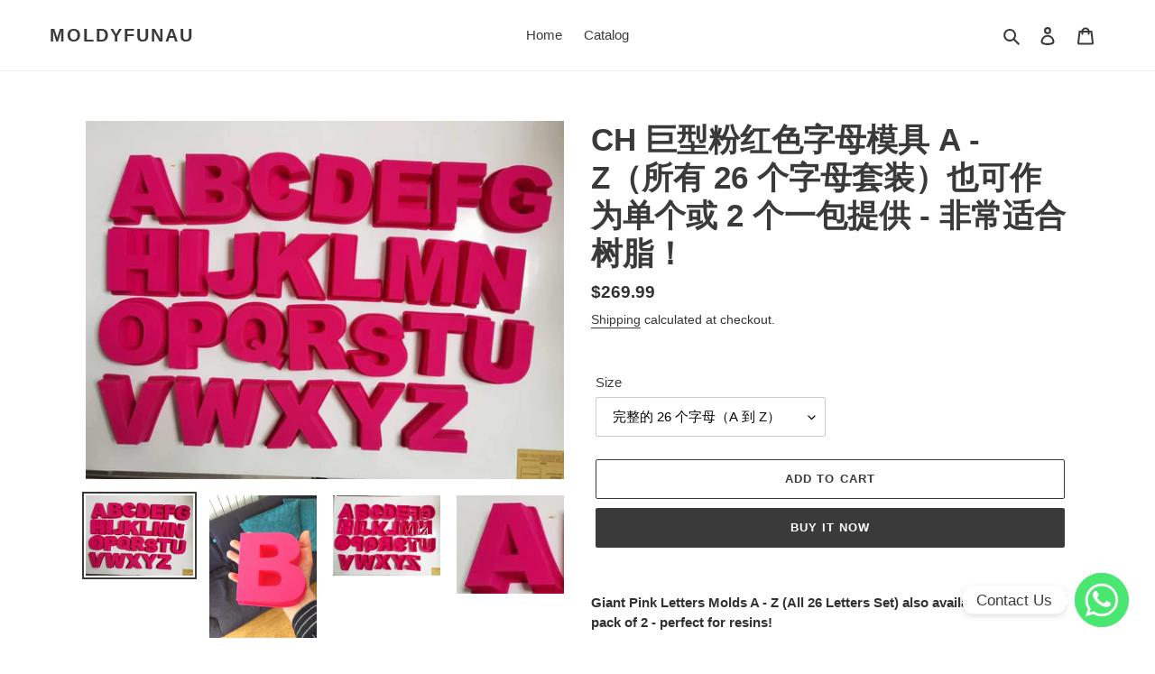

--- FILE ---
content_type: text/html; charset=utf-8
request_url: https://moldyfunau.com/products/ch-giant-pink-letters-molds-a-z-all-26-letters-set-also-available-as-single-or-pack-of-2-perfect-for-resins
body_size: 38084
content:
<!doctype html>
<html class="no-js" lang="en">
<head>
  <meta charset="utf-8">
  <meta http-equiv="X-UA-Compatible" content="IE=edge,chrome=1">
  <meta name="viewport" content="width=device-width,initial-scale=1">
  <meta name="theme-color" content="#3a3a3a">

  <link rel="preconnect" href="https://cdn.shopify.com" crossorigin>
  <link rel="preconnect" href="https://fonts.shopifycdn.com" crossorigin>
  <link rel="preconnect" href="https://monorail-edge.shopifysvc.com"><link rel="preload" href="//moldyfunau.com/cdn/shop/t/1/assets/theme.css?v=136619971045174987231620990716" as="style">
  <link rel="preload" as="font" href="" type="font/woff2" crossorigin>
  <link rel="preload" as="font" href="" type="font/woff2" crossorigin>
  <link rel="preload" as="font" href="" type="font/woff2" crossorigin>
  <link rel="preload" href="//moldyfunau.com/cdn/shop/t/1/assets/theme.js?v=20177681164921879581620990717" as="script">
  <link rel="preload" href="//moldyfunau.com/cdn/shop/t/1/assets/lazysizes.js?v=63098554868324070131620990715" as="script"><link rel="canonical" href="https://moldyfunau.com/products/ch-giant-pink-letters-molds-a-z-all-26-letters-set-also-available-as-single-or-pack-of-2-perfect-for-resins"><title>CH 巨型粉红色字母模具 A - Z（所有 26 个字母套装）也可作为单个或 2 个一包提供 - 非常适合树脂！
&ndash; moldyfunAU</title><meta name="description" content="Giant silicone mold letters to bake or make your message. Buy 26 or individually to create the words you need. Suitable for cake making, chocolate or even resin, the silicone molds are the easiest way to spell your special message."><!-- /snippets/social-meta-tags.liquid -->


<meta property="og:site_name" content="moldyfunAU">
<meta property="og:url" content="https://moldyfunau.com/products/ch-giant-pink-letters-molds-a-z-all-26-letters-set-also-available-as-single-or-pack-of-2-perfect-for-resins">
<meta property="og:title" content="CH 巨型粉红色字母模具 A - Z（所有 26 个字母套装）也可作为单个或 2 个一包提供 - 非常适合树脂！">
<meta property="og:type" content="product">
<meta property="og:description" content="Giant silicone mold letters to bake or make your message. Buy 26 or individually to create the words you need. Suitable for cake making, chocolate or even resin, the silicone molds are the easiest way to spell your special message."><meta property="og:image" content="http://moldyfunau.com/cdn/shop/products/PHOTO-2020-12-04-19-25-21_fe09d9bb-f5cf-4588-bfcb-48ef3616f720.jpg?v=1630835025">
  <meta property="og:image:secure_url" content="https://moldyfunau.com/cdn/shop/products/PHOTO-2020-12-04-19-25-21_fe09d9bb-f5cf-4588-bfcb-48ef3616f720.jpg?v=1630835025">
  <meta property="og:image:width" content="1024">
  <meta property="og:image:height" content="768">
  <meta property="og:price:amount" content="18.99">
  <meta property="og:price:currency" content="AUD">



<meta name="twitter:card" content="summary_large_image">
<meta name="twitter:title" content="CH 巨型粉红色字母模具 A - Z（所有 26 个字母套装）也可作为单个或 2 个一包提供 - 非常适合树脂！">
<meta name="twitter:description" content="Giant silicone mold letters to bake or make your message. Buy 26 or individually to create the words you need. Suitable for cake making, chocolate or even resin, the silicone molds are the easiest way to spell your special message.">

  
<style data-shopify>
:root {
    --color-text: #3a3a3a;
    --color-text-rgb: 58, 58, 58;
    --color-body-text: #333232;
    --color-sale-text: #EA0606;
    --color-small-button-text-border: #3a3a3a;
    --color-text-field: #ffffff;
    --color-text-field-text: #000000;
    --color-text-field-text-rgb: 0, 0, 0;

    --color-btn-primary: #3a3a3a;
    --color-btn-primary-darker: #212121;
    --color-btn-primary-text: #ffffff;

    --color-blankstate: rgba(51, 50, 50, 0.35);
    --color-blankstate-border: rgba(51, 50, 50, 0.2);
    --color-blankstate-background: rgba(51, 50, 50, 0.1);

    --color-text-focus:#606060;
    --color-overlay-text-focus:#e6e6e6;
    --color-btn-primary-focus:#606060;
    --color-btn-social-focus:#d2d2d2;
    --color-small-button-text-border-focus:#606060;
    --predictive-search-focus:#f2f2f2;

    --color-body: #ffffff;
    --color-bg: #ffffff;
    --color-bg-rgb: 255, 255, 255;
    --color-bg-alt: rgba(51, 50, 50, 0.05);
    --color-bg-currency-selector: rgba(51, 50, 50, 0.2);

    --color-overlay-title-text: #ffffff;
    --color-image-overlay: #685858;
    --color-image-overlay-rgb: 104, 88, 88;--opacity-image-overlay: 0.4;--hover-overlay-opacity: 0.8;

    --color-border: #ebebeb;
    --color-border-form: #cccccc;
    --color-border-form-darker: #b3b3b3;

    --svg-select-icon: url(//moldyfunau.com/cdn/shop/t/1/assets/ico-select.svg?v=29003672709104678581620990730);
    --slick-img-url: url(//moldyfunau.com/cdn/shop/t/1/assets/ajax-loader.gif?v=41356863302472015721620990713);

    --font-weight-body--bold: 700;
    --font-weight-body--bolder: 700;

    --font-stack-header: Helvetica, Arial, sans-serif;
    --font-style-header: normal;
    --font-weight-header: 700;

    --font-stack-body: Helvetica, Arial, sans-serif;
    --font-style-body: normal;
    --font-weight-body: 400;

    --font-size-header: 26;

    --font-size-base: 15;

    --font-h1-desktop: 35;
    --font-h1-mobile: 32;
    --font-h2-desktop: 20;
    --font-h2-mobile: 18;
    --font-h3-mobile: 20;
    --font-h4-desktop: 17;
    --font-h4-mobile: 15;
    --font-h5-desktop: 15;
    --font-h5-mobile: 13;
    --font-h6-desktop: 14;
    --font-h6-mobile: 12;

    --font-mega-title-large-desktop: 65;

    --font-rich-text-large: 17;
    --font-rich-text-small: 13;

    
--color-video-bg: #f2f2f2;

    
    --global-color-image-loader-primary: rgba(58, 58, 58, 0.06);
    --global-color-image-loader-secondary: rgba(58, 58, 58, 0.12);
  }
</style>


  <style>*,::after,::before{box-sizing:border-box}body{margin:0}body,html{background-color:var(--color-body)}body,button{font-size:calc(var(--font-size-base) * 1px);font-family:var(--font-stack-body);font-style:var(--font-style-body);font-weight:var(--font-weight-body);color:var(--color-text);line-height:1.5}body,button{-webkit-font-smoothing:antialiased;-webkit-text-size-adjust:100%}.border-bottom{border-bottom:1px solid var(--color-border)}.btn--link{background-color:transparent;border:0;margin:0;color:var(--color-text);text-align:left}.text-right{text-align:right}.icon{display:inline-block;width:20px;height:20px;vertical-align:middle;fill:currentColor}.icon__fallback-text,.visually-hidden{position:absolute!important;overflow:hidden;clip:rect(0 0 0 0);height:1px;width:1px;margin:-1px;padding:0;border:0}svg.icon:not(.icon--full-color) circle,svg.icon:not(.icon--full-color) ellipse,svg.icon:not(.icon--full-color) g,svg.icon:not(.icon--full-color) line,svg.icon:not(.icon--full-color) path,svg.icon:not(.icon--full-color) polygon,svg.icon:not(.icon--full-color) polyline,svg.icon:not(.icon--full-color) rect,symbol.icon:not(.icon--full-color) circle,symbol.icon:not(.icon--full-color) ellipse,symbol.icon:not(.icon--full-color) g,symbol.icon:not(.icon--full-color) line,symbol.icon:not(.icon--full-color) path,symbol.icon:not(.icon--full-color) polygon,symbol.icon:not(.icon--full-color) polyline,symbol.icon:not(.icon--full-color) rect{fill:inherit;stroke:inherit}li{list-style:none}.list--inline{padding:0;margin:0}.list--inline>li{display:inline-block;margin-bottom:0;vertical-align:middle}a{color:var(--color-text);text-decoration:none}.h1,.h2,h1,h2{margin:0 0 17.5px;font-family:var(--font-stack-header);font-style:var(--font-style-header);font-weight:var(--font-weight-header);line-height:1.2;overflow-wrap:break-word;word-wrap:break-word}.h1 a,.h2 a,h1 a,h2 a{color:inherit;text-decoration:none;font-weight:inherit}.h1,h1{font-size:calc(((var(--font-h1-desktop))/ (var(--font-size-base))) * 1em);text-transform:none;letter-spacing:0}@media only screen and (max-width:749px){.h1,h1{font-size:calc(((var(--font-h1-mobile))/ (var(--font-size-base))) * 1em)}}.h2,h2{font-size:calc(((var(--font-h2-desktop))/ (var(--font-size-base))) * 1em);text-transform:uppercase;letter-spacing:.1em}@media only screen and (max-width:749px){.h2,h2{font-size:calc(((var(--font-h2-mobile))/ (var(--font-size-base))) * 1em)}}p{color:var(--color-body-text);margin:0 0 19.44444px}@media only screen and (max-width:749px){p{font-size:calc(((var(--font-size-base) - 1)/ (var(--font-size-base))) * 1em)}}p:last-child{margin-bottom:0}@media only screen and (max-width:749px){.small--hide{display:none!important}}.grid{list-style:none;margin:0;padding:0;margin-left:-30px}.grid::after{content:'';display:table;clear:both}@media only screen and (max-width:749px){.grid{margin-left:-22px}}.grid::after{content:'';display:table;clear:both}.grid--no-gutters{margin-left:0}.grid--no-gutters .grid__item{padding-left:0}.grid--table{display:table;table-layout:fixed;width:100%}.grid--table>.grid__item{float:none;display:table-cell;vertical-align:middle}.grid__item{float:left;padding-left:30px;width:100%}@media only screen and (max-width:749px){.grid__item{padding-left:22px}}.grid__item[class*="--push"]{position:relative}@media only screen and (min-width:750px){.medium-up--one-quarter{width:25%}.medium-up--push-one-third{width:33.33%}.medium-up--one-half{width:50%}.medium-up--push-one-third{left:33.33%;position:relative}}.site-header{position:relative;background-color:var(--color-body)}@media only screen and (max-width:749px){.site-header{border-bottom:1px solid var(--color-border)}}@media only screen and (min-width:750px){.site-header{padding:0 55px}.site-header.logo--center{padding-top:30px}}.site-header__logo{margin:15px 0}.logo-align--center .site-header__logo{text-align:center;margin:0 auto}@media only screen and (max-width:749px){.logo-align--center .site-header__logo{text-align:left;margin:15px 0}}@media only screen and (max-width:749px){.site-header__logo{padding-left:22px;text-align:left}.site-header__logo img{margin:0}}.site-header__logo-link{display:inline-block;word-break:break-word}@media only screen and (min-width:750px){.logo-align--center .site-header__logo-link{margin:0 auto}}.site-header__logo-image{display:block}@media only screen and (min-width:750px){.site-header__logo-image{margin:0 auto}}.site-header__logo-image img{width:100%}.site-header__logo-image--centered img{margin:0 auto}.site-header__logo img{display:block}.site-header__icons{position:relative;white-space:nowrap}@media only screen and (max-width:749px){.site-header__icons{width:auto;padding-right:13px}.site-header__icons .btn--link,.site-header__icons .site-header__cart{font-size:calc(((var(--font-size-base))/ (var(--font-size-base))) * 1em)}}.site-header__icons-wrapper{position:relative;display:-webkit-flex;display:-ms-flexbox;display:flex;width:100%;-ms-flex-align:center;-webkit-align-items:center;-moz-align-items:center;-ms-align-items:center;-o-align-items:center;align-items:center;-webkit-justify-content:flex-end;-ms-justify-content:flex-end;justify-content:flex-end}.site-header__account,.site-header__cart,.site-header__search{position:relative}.site-header__search.site-header__icon{display:none}@media only screen and (min-width:1400px){.site-header__search.site-header__icon{display:block}}.site-header__search-toggle{display:block}@media only screen and (min-width:750px){.site-header__account,.site-header__cart{padding:10px 11px}}.site-header__cart-title,.site-header__search-title{position:absolute!important;overflow:hidden;clip:rect(0 0 0 0);height:1px;width:1px;margin:-1px;padding:0;border:0;display:block;vertical-align:middle}.site-header__cart-title{margin-right:3px}.site-header__cart-count{display:flex;align-items:center;justify-content:center;position:absolute;right:.4rem;top:.2rem;font-weight:700;background-color:var(--color-btn-primary);color:var(--color-btn-primary-text);border-radius:50%;min-width:1em;height:1em}.site-header__cart-count span{font-family:HelveticaNeue,"Helvetica Neue",Helvetica,Arial,sans-serif;font-size:calc(11em / 16);line-height:1}@media only screen and (max-width:749px){.site-header__cart-count{top:calc(7em / 16);right:0;border-radius:50%;min-width:calc(19em / 16);height:calc(19em / 16)}}@media only screen and (max-width:749px){.site-header__cart-count span{padding:.25em calc(6em / 16);font-size:12px}}.site-header__menu{display:none}@media only screen and (max-width:749px){.site-header__icon{display:inline-block;vertical-align:middle;padding:10px 11px;margin:0}}@media only screen and (min-width:750px){.site-header__icon .icon-search{margin-right:3px}}.announcement-bar{z-index:10;position:relative;text-align:center;border-bottom:1px solid transparent;padding:2px}.announcement-bar__link{display:block}.announcement-bar__message{display:block;padding:11px 22px;font-size:calc(((16)/ (var(--font-size-base))) * 1em);font-weight:var(--font-weight-header)}@media only screen and (min-width:750px){.announcement-bar__message{padding-left:55px;padding-right:55px}}.site-nav{position:relative;padding:0;text-align:center;margin:25px 0}.site-nav a{padding:3px 10px}.site-nav__link{display:block;white-space:nowrap}.site-nav--centered .site-nav__link{padding-top:0}.site-nav__link .icon-chevron-down{width:calc(8em / 16);height:calc(8em / 16);margin-left:.5rem}.site-nav__label{border-bottom:1px solid transparent}.site-nav__link--active .site-nav__label{border-bottom-color:var(--color-text)}.site-nav__link--button{border:none;background-color:transparent;padding:3px 10px}.site-header__mobile-nav{z-index:11;position:relative;background-color:var(--color-body)}@media only screen and (max-width:749px){.site-header__mobile-nav{display:-webkit-flex;display:-ms-flexbox;display:flex;width:100%;-ms-flex-align:center;-webkit-align-items:center;-moz-align-items:center;-ms-align-items:center;-o-align-items:center;align-items:center}}.mobile-nav--open .icon-close{display:none}.main-content{opacity:0}.main-content .shopify-section{display:none}.main-content .shopify-section:first-child{display:inherit}.critical-hidden{display:none}</style>

  <script>
    window.performance.mark('debut:theme_stylesheet_loaded.start');

    function onLoadStylesheet() {
      performance.mark('debut:theme_stylesheet_loaded.end');
      performance.measure('debut:theme_stylesheet_loaded', 'debut:theme_stylesheet_loaded.start', 'debut:theme_stylesheet_loaded.end');

      var url = "//moldyfunau.com/cdn/shop/t/1/assets/theme.css?v=136619971045174987231620990716";
      var link = document.querySelector('link[href="' + url + '"]');
      link.loaded = true;
      link.dispatchEvent(new Event('load'));
    }
  </script>

  <link rel="stylesheet" href="//moldyfunau.com/cdn/shop/t/1/assets/theme.css?v=136619971045174987231620990716" type="text/css" media="print" onload="this.media='all';onLoadStylesheet()">

  <style>
    
    
    
    
    
    
  </style>

  <script>
    var theme = {
      breakpoints: {
        medium: 750,
        large: 990,
        widescreen: 1400
      },
      strings: {
        addToCart: "Add to cart",
        soldOut: "Sold out",
        unavailable: "Unavailable",
        regularPrice: "Regular price",
        salePrice: "Sale price",
        sale: "Sale",
        fromLowestPrice: "from [price]",
        vendor: "Vendor",
        showMore: "Show More",
        showLess: "Show Less",
        searchFor: "Search for",
        addressError: "Error looking up that address",
        addressNoResults: "No results for that address",
        addressQueryLimit: "You have exceeded the Google API usage limit. Consider upgrading to a \u003ca href=\"https:\/\/developers.google.com\/maps\/premium\/usage-limits\"\u003ePremium Plan\u003c\/a\u003e.",
        authError: "There was a problem authenticating your Google Maps account.",
        newWindow: "Opens in a new window.",
        external: "Opens external website.",
        newWindowExternal: "Opens external website in a new window.",
        removeLabel: "Remove [product]",
        update: "Update",
        quantity: "Quantity",
        discountedTotal: "Discounted total",
        regularTotal: "Regular total",
        priceColumn: "See Price column for discount details.",
        quantityMinimumMessage: "Quantity must be 1 or more",
        cartError: "There was an error while updating your cart. Please try again.",
        removedItemMessage: "Removed \u003cspan class=\"cart__removed-product-details\"\u003e([quantity]) [link]\u003c\/span\u003e from your cart.",
        unitPrice: "Unit price",
        unitPriceSeparator: "per",
        oneCartCount: "1 item",
        otherCartCount: "[count] items",
        quantityLabel: "Quantity: [count]",
        products: "Products",
        loading: "Loading",
        number_of_results: "[result_number] of [results_count]",
        number_of_results_found: "[results_count] results found",
        one_result_found: "1 result found"
      },
      moneyFormat: "${{amount}}",
      moneyFormatWithCurrency: "${{amount}} AUD",
      settings: {
        predictiveSearchEnabled: true,
        predictiveSearchShowPrice: false,
        predictiveSearchShowVendor: false
      },
      stylesheet: "//moldyfunau.com/cdn/shop/t/1/assets/theme.css?v=136619971045174987231620990716"
    }

    document.documentElement.className = document.documentElement.className.replace('no-js', 'js');
  </script><script src="//moldyfunau.com/cdn/shop/t/1/assets/theme.js?v=20177681164921879581620990717" defer="defer"></script>
  <script src="//moldyfunau.com/cdn/shop/t/1/assets/lazysizes.js?v=63098554868324070131620990715" async="async"></script>

  <script type="text/javascript">
    if (window.MSInputMethodContext && document.documentMode) {
      var scripts = document.getElementsByTagName('script')[0];
      var polyfill = document.createElement("script");
      polyfill.defer = true;
      polyfill.src = "//moldyfunau.com/cdn/shop/t/1/assets/ie11CustomProperties.min.js?v=146208399201472936201620990715";

      scripts.parentNode.insertBefore(polyfill, scripts);
    }
  </script>

  <script>window.performance && window.performance.mark && window.performance.mark('shopify.content_for_header.start');</script><meta name="google-site-verification" content="kiylnTASq4YCBKKDCdS9iObt-j8d6nFxzHSzIWktdUs">
<meta id="shopify-digital-wallet" name="shopify-digital-wallet" content="/56633753752/digital_wallets/dialog">
<meta name="shopify-checkout-api-token" content="d88016c1ee1c164233bedc1ae65aa886">
<meta id="in-context-paypal-metadata" data-shop-id="56633753752" data-venmo-supported="false" data-environment="production" data-locale="en_US" data-paypal-v4="true" data-currency="AUD">
<link rel="alternate" type="application/json+oembed" href="https://moldyfunau.com/products/ch-giant-pink-letters-molds-a-z-all-26-letters-set-also-available-as-single-or-pack-of-2-perfect-for-resins.oembed">
<script async="async" src="/checkouts/internal/preloads.js?locale=en-AU"></script>
<link rel="preconnect" href="https://shop.app" crossorigin="anonymous">
<script async="async" src="https://shop.app/checkouts/internal/preloads.js?locale=en-AU&shop_id=56633753752" crossorigin="anonymous"></script>
<script id="apple-pay-shop-capabilities" type="application/json">{"shopId":56633753752,"countryCode":"AU","currencyCode":"AUD","merchantCapabilities":["supports3DS"],"merchantId":"gid:\/\/shopify\/Shop\/56633753752","merchantName":"moldyfunAU","requiredBillingContactFields":["postalAddress","email","phone"],"requiredShippingContactFields":["postalAddress","email","phone"],"shippingType":"shipping","supportedNetworks":["visa","masterCard","amex","jcb"],"total":{"type":"pending","label":"moldyfunAU","amount":"1.00"},"shopifyPaymentsEnabled":true,"supportsSubscriptions":true}</script>
<script id="shopify-features" type="application/json">{"accessToken":"d88016c1ee1c164233bedc1ae65aa886","betas":["rich-media-storefront-analytics"],"domain":"moldyfunau.com","predictiveSearch":true,"shopId":56633753752,"locale":"en"}</script>
<script>var Shopify = Shopify || {};
Shopify.shop = "moldyfunau.myshopify.com";
Shopify.locale = "en";
Shopify.currency = {"active":"AUD","rate":"1.0"};
Shopify.country = "AU";
Shopify.theme = {"name":"Debut","id":122694402200,"schema_name":"Debut","schema_version":"17.12.1","theme_store_id":796,"role":"main"};
Shopify.theme.handle = "null";
Shopify.theme.style = {"id":null,"handle":null};
Shopify.cdnHost = "moldyfunau.com/cdn";
Shopify.routes = Shopify.routes || {};
Shopify.routes.root = "/";</script>
<script type="module">!function(o){(o.Shopify=o.Shopify||{}).modules=!0}(window);</script>
<script>!function(o){function n(){var o=[];function n(){o.push(Array.prototype.slice.apply(arguments))}return n.q=o,n}var t=o.Shopify=o.Shopify||{};t.loadFeatures=n(),t.autoloadFeatures=n()}(window);</script>
<script>
  window.ShopifyPay = window.ShopifyPay || {};
  window.ShopifyPay.apiHost = "shop.app\/pay";
  window.ShopifyPay.redirectState = null;
</script>
<script id="shop-js-analytics" type="application/json">{"pageType":"product"}</script>
<script defer="defer" async type="module" src="//moldyfunau.com/cdn/shopifycloud/shop-js/modules/v2/client.init-shop-cart-sync_BT-GjEfc.en.esm.js"></script>
<script defer="defer" async type="module" src="//moldyfunau.com/cdn/shopifycloud/shop-js/modules/v2/chunk.common_D58fp_Oc.esm.js"></script>
<script defer="defer" async type="module" src="//moldyfunau.com/cdn/shopifycloud/shop-js/modules/v2/chunk.modal_xMitdFEc.esm.js"></script>
<script type="module">
  await import("//moldyfunau.com/cdn/shopifycloud/shop-js/modules/v2/client.init-shop-cart-sync_BT-GjEfc.en.esm.js");
await import("//moldyfunau.com/cdn/shopifycloud/shop-js/modules/v2/chunk.common_D58fp_Oc.esm.js");
await import("//moldyfunau.com/cdn/shopifycloud/shop-js/modules/v2/chunk.modal_xMitdFEc.esm.js");

  window.Shopify.SignInWithShop?.initShopCartSync?.({"fedCMEnabled":true,"windoidEnabled":true});

</script>
<script>
  window.Shopify = window.Shopify || {};
  if (!window.Shopify.featureAssets) window.Shopify.featureAssets = {};
  window.Shopify.featureAssets['shop-js'] = {"shop-cart-sync":["modules/v2/client.shop-cart-sync_DZOKe7Ll.en.esm.js","modules/v2/chunk.common_D58fp_Oc.esm.js","modules/v2/chunk.modal_xMitdFEc.esm.js"],"init-fed-cm":["modules/v2/client.init-fed-cm_B6oLuCjv.en.esm.js","modules/v2/chunk.common_D58fp_Oc.esm.js","modules/v2/chunk.modal_xMitdFEc.esm.js"],"shop-cash-offers":["modules/v2/client.shop-cash-offers_D2sdYoxE.en.esm.js","modules/v2/chunk.common_D58fp_Oc.esm.js","modules/v2/chunk.modal_xMitdFEc.esm.js"],"shop-login-button":["modules/v2/client.shop-login-button_QeVjl5Y3.en.esm.js","modules/v2/chunk.common_D58fp_Oc.esm.js","modules/v2/chunk.modal_xMitdFEc.esm.js"],"pay-button":["modules/v2/client.pay-button_DXTOsIq6.en.esm.js","modules/v2/chunk.common_D58fp_Oc.esm.js","modules/v2/chunk.modal_xMitdFEc.esm.js"],"shop-button":["modules/v2/client.shop-button_DQZHx9pm.en.esm.js","modules/v2/chunk.common_D58fp_Oc.esm.js","modules/v2/chunk.modal_xMitdFEc.esm.js"],"avatar":["modules/v2/client.avatar_BTnouDA3.en.esm.js"],"init-windoid":["modules/v2/client.init-windoid_CR1B-cfM.en.esm.js","modules/v2/chunk.common_D58fp_Oc.esm.js","modules/v2/chunk.modal_xMitdFEc.esm.js"],"init-shop-for-new-customer-accounts":["modules/v2/client.init-shop-for-new-customer-accounts_C_vY_xzh.en.esm.js","modules/v2/client.shop-login-button_QeVjl5Y3.en.esm.js","modules/v2/chunk.common_D58fp_Oc.esm.js","modules/v2/chunk.modal_xMitdFEc.esm.js"],"init-shop-email-lookup-coordinator":["modules/v2/client.init-shop-email-lookup-coordinator_BI7n9ZSv.en.esm.js","modules/v2/chunk.common_D58fp_Oc.esm.js","modules/v2/chunk.modal_xMitdFEc.esm.js"],"init-shop-cart-sync":["modules/v2/client.init-shop-cart-sync_BT-GjEfc.en.esm.js","modules/v2/chunk.common_D58fp_Oc.esm.js","modules/v2/chunk.modal_xMitdFEc.esm.js"],"shop-toast-manager":["modules/v2/client.shop-toast-manager_DiYdP3xc.en.esm.js","modules/v2/chunk.common_D58fp_Oc.esm.js","modules/v2/chunk.modal_xMitdFEc.esm.js"],"init-customer-accounts":["modules/v2/client.init-customer-accounts_D9ZNqS-Q.en.esm.js","modules/v2/client.shop-login-button_QeVjl5Y3.en.esm.js","modules/v2/chunk.common_D58fp_Oc.esm.js","modules/v2/chunk.modal_xMitdFEc.esm.js"],"init-customer-accounts-sign-up":["modules/v2/client.init-customer-accounts-sign-up_iGw4briv.en.esm.js","modules/v2/client.shop-login-button_QeVjl5Y3.en.esm.js","modules/v2/chunk.common_D58fp_Oc.esm.js","modules/v2/chunk.modal_xMitdFEc.esm.js"],"shop-follow-button":["modules/v2/client.shop-follow-button_CqMgW2wH.en.esm.js","modules/v2/chunk.common_D58fp_Oc.esm.js","modules/v2/chunk.modal_xMitdFEc.esm.js"],"checkout-modal":["modules/v2/client.checkout-modal_xHeaAweL.en.esm.js","modules/v2/chunk.common_D58fp_Oc.esm.js","modules/v2/chunk.modal_xMitdFEc.esm.js"],"shop-login":["modules/v2/client.shop-login_D91U-Q7h.en.esm.js","modules/v2/chunk.common_D58fp_Oc.esm.js","modules/v2/chunk.modal_xMitdFEc.esm.js"],"lead-capture":["modules/v2/client.lead-capture_BJmE1dJe.en.esm.js","modules/v2/chunk.common_D58fp_Oc.esm.js","modules/v2/chunk.modal_xMitdFEc.esm.js"],"payment-terms":["modules/v2/client.payment-terms_Ci9AEqFq.en.esm.js","modules/v2/chunk.common_D58fp_Oc.esm.js","modules/v2/chunk.modal_xMitdFEc.esm.js"]};
</script>
<script>(function() {
  var isLoaded = false;
  function asyncLoad() {
    if (isLoaded) return;
    isLoaded = true;
    var urls = ["\/\/code.tidio.co\/hbxajihrhlwmew4gp9fdzjem5vbejrpa.js?shop=moldyfunau.myshopify.com","\/\/cdn.shopify.com\/proxy\/372cf0e5bf1401dcdf86d4de89fa59d06a375341832b813f0bc2344f1a7ecc30\/api.goaffpro.com\/loader.js?shop=moldyfunau.myshopify.com\u0026sp-cache-control=cHVibGljLCBtYXgtYWdlPTkwMA","https:\/\/widgets.automizely.com\/aftership\/gmv.js?organization_id=9f4e986669af4dcea4d27a5f83f35594\u0026shop=moldyfunau.myshopify.com","https:\/\/ecommplugins-scripts.trustpilot.com\/v2.1\/js\/header.min.js?settings=eyJrZXkiOiJ2V3RNZlJCTmc0SVBlTjlLIiwicyI6InNrdSJ9\u0026shop=moldyfunau.myshopify.com","https:\/\/ecommplugins-trustboxsettings.trustpilot.com\/moldyfunau.myshopify.com.js?settings=1644244843544\u0026shop=moldyfunau.myshopify.com","https:\/\/widget.trustpilot.com\/bootstrap\/v5\/tp.widget.sync.bootstrap.min.js?shop=moldyfunau.myshopify.com","https:\/\/chimpstatic.com\/mcjs-connected\/js\/users\/44a586810739638feeea79b13\/e4772006176a731f1a0d28758.js?shop=moldyfunau.myshopify.com","https:\/\/static.rechargecdn.com\/assets\/js\/widget.min.js?shop=moldyfunau.myshopify.com","https:\/\/app.electricsms.com\/cart-widget\/widget.min.js?shop=moldyfunau.myshopify.com","https:\/\/shopifyapp.what3words.com\/js\/w3w.js?shop=moldyfunau.myshopify.com","https:\/\/d1639lhkj5l89m.cloudfront.net\/js\/storefront\/uppromote.js?shop=moldyfunau.myshopify.com","https:\/\/cdn.chaty.app\/pixel.js?id=ryrSVrek\u0026shop=moldyfunau.myshopify.com"];
    for (var i = 0; i < urls.length; i++) {
      var s = document.createElement('script');
      s.type = 'text/javascript';
      s.async = true;
      s.src = urls[i];
      var x = document.getElementsByTagName('script')[0];
      x.parentNode.insertBefore(s, x);
    }
  };
  if(window.attachEvent) {
    window.attachEvent('onload', asyncLoad);
  } else {
    window.addEventListener('load', asyncLoad, false);
  }
})();</script>
<script id="__st">var __st={"a":56633753752,"offset":0,"reqid":"3aa09d3c-b950-43ac-bff4-bcc138bda339-1769412805","pageurl":"moldyfunau.com\/products\/ch-giant-pink-letters-molds-a-z-all-26-letters-set-also-available-as-single-or-pack-of-2-perfect-for-resins","u":"b510955ac8a0","p":"product","rtyp":"product","rid":6996237516952};</script>
<script>window.ShopifyPaypalV4VisibilityTracking = true;</script>
<script id="captcha-bootstrap">!function(){'use strict';const t='contact',e='account',n='new_comment',o=[[t,t],['blogs',n],['comments',n],[t,'customer']],c=[[e,'customer_login'],[e,'guest_login'],[e,'recover_customer_password'],[e,'create_customer']],r=t=>t.map((([t,e])=>`form[action*='/${t}']:not([data-nocaptcha='true']) input[name='form_type'][value='${e}']`)).join(','),a=t=>()=>t?[...document.querySelectorAll(t)].map((t=>t.form)):[];function s(){const t=[...o],e=r(t);return a(e)}const i='password',u='form_key',d=['recaptcha-v3-token','g-recaptcha-response','h-captcha-response',i],f=()=>{try{return window.sessionStorage}catch{return}},m='__shopify_v',_=t=>t.elements[u];function p(t,e,n=!1){try{const o=window.sessionStorage,c=JSON.parse(o.getItem(e)),{data:r}=function(t){const{data:e,action:n}=t;return t[m]||n?{data:e,action:n}:{data:t,action:n}}(c);for(const[e,n]of Object.entries(r))t.elements[e]&&(t.elements[e].value=n);n&&o.removeItem(e)}catch(o){console.error('form repopulation failed',{error:o})}}const l='form_type',E='cptcha';function T(t){t.dataset[E]=!0}const w=window,h=w.document,L='Shopify',v='ce_forms',y='captcha';let A=!1;((t,e)=>{const n=(g='f06e6c50-85a8-45c8-87d0-21a2b65856fe',I='https://cdn.shopify.com/shopifycloud/storefront-forms-hcaptcha/ce_storefront_forms_captcha_hcaptcha.v1.5.2.iife.js',D={infoText:'Protected by hCaptcha',privacyText:'Privacy',termsText:'Terms'},(t,e,n)=>{const o=w[L][v],c=o.bindForm;if(c)return c(t,g,e,D).then(n);var r;o.q.push([[t,g,e,D],n]),r=I,A||(h.body.append(Object.assign(h.createElement('script'),{id:'captcha-provider',async:!0,src:r})),A=!0)});var g,I,D;w[L]=w[L]||{},w[L][v]=w[L][v]||{},w[L][v].q=[],w[L][y]=w[L][y]||{},w[L][y].protect=function(t,e){n(t,void 0,e),T(t)},Object.freeze(w[L][y]),function(t,e,n,w,h,L){const[v,y,A,g]=function(t,e,n){const i=e?o:[],u=t?c:[],d=[...i,...u],f=r(d),m=r(i),_=r(d.filter((([t,e])=>n.includes(e))));return[a(f),a(m),a(_),s()]}(w,h,L),I=t=>{const e=t.target;return e instanceof HTMLFormElement?e:e&&e.form},D=t=>v().includes(t);t.addEventListener('submit',(t=>{const e=I(t);if(!e)return;const n=D(e)&&!e.dataset.hcaptchaBound&&!e.dataset.recaptchaBound,o=_(e),c=g().includes(e)&&(!o||!o.value);(n||c)&&t.preventDefault(),c&&!n&&(function(t){try{if(!f())return;!function(t){const e=f();if(!e)return;const n=_(t);if(!n)return;const o=n.value;o&&e.removeItem(o)}(t);const e=Array.from(Array(32),(()=>Math.random().toString(36)[2])).join('');!function(t,e){_(t)||t.append(Object.assign(document.createElement('input'),{type:'hidden',name:u})),t.elements[u].value=e}(t,e),function(t,e){const n=f();if(!n)return;const o=[...t.querySelectorAll(`input[type='${i}']`)].map((({name:t})=>t)),c=[...d,...o],r={};for(const[a,s]of new FormData(t).entries())c.includes(a)||(r[a]=s);n.setItem(e,JSON.stringify({[m]:1,action:t.action,data:r}))}(t,e)}catch(e){console.error('failed to persist form',e)}}(e),e.submit())}));const S=(t,e)=>{t&&!t.dataset[E]&&(n(t,e.some((e=>e===t))),T(t))};for(const o of['focusin','change'])t.addEventListener(o,(t=>{const e=I(t);D(e)&&S(e,y())}));const B=e.get('form_key'),M=e.get(l),P=B&&M;t.addEventListener('DOMContentLoaded',(()=>{const t=y();if(P)for(const e of t)e.elements[l].value===M&&p(e,B);[...new Set([...A(),...v().filter((t=>'true'===t.dataset.shopifyCaptcha))])].forEach((e=>S(e,t)))}))}(h,new URLSearchParams(w.location.search),n,t,e,['guest_login'])})(!0,!0)}();</script>
<script integrity="sha256-4kQ18oKyAcykRKYeNunJcIwy7WH5gtpwJnB7kiuLZ1E=" data-source-attribution="shopify.loadfeatures" defer="defer" src="//moldyfunau.com/cdn/shopifycloud/storefront/assets/storefront/load_feature-a0a9edcb.js" crossorigin="anonymous"></script>
<script crossorigin="anonymous" defer="defer" src="//moldyfunau.com/cdn/shopifycloud/storefront/assets/shopify_pay/storefront-65b4c6d7.js?v=20250812"></script>
<script data-source-attribution="shopify.dynamic_checkout.dynamic.init">var Shopify=Shopify||{};Shopify.PaymentButton=Shopify.PaymentButton||{isStorefrontPortableWallets:!0,init:function(){window.Shopify.PaymentButton.init=function(){};var t=document.createElement("script");t.src="https://moldyfunau.com/cdn/shopifycloud/portable-wallets/latest/portable-wallets.en.js",t.type="module",document.head.appendChild(t)}};
</script>
<script data-source-attribution="shopify.dynamic_checkout.buyer_consent">
  function portableWalletsHideBuyerConsent(e){var t=document.getElementById("shopify-buyer-consent"),n=document.getElementById("shopify-subscription-policy-button");t&&n&&(t.classList.add("hidden"),t.setAttribute("aria-hidden","true"),n.removeEventListener("click",e))}function portableWalletsShowBuyerConsent(e){var t=document.getElementById("shopify-buyer-consent"),n=document.getElementById("shopify-subscription-policy-button");t&&n&&(t.classList.remove("hidden"),t.removeAttribute("aria-hidden"),n.addEventListener("click",e))}window.Shopify?.PaymentButton&&(window.Shopify.PaymentButton.hideBuyerConsent=portableWalletsHideBuyerConsent,window.Shopify.PaymentButton.showBuyerConsent=portableWalletsShowBuyerConsent);
</script>
<script>
  function portableWalletsCleanup(e){e&&e.src&&console.error("Failed to load portable wallets script "+e.src);var t=document.querySelectorAll("shopify-accelerated-checkout .shopify-payment-button__skeleton, shopify-accelerated-checkout-cart .wallet-cart-button__skeleton"),e=document.getElementById("shopify-buyer-consent");for(let e=0;e<t.length;e++)t[e].remove();e&&e.remove()}function portableWalletsNotLoadedAsModule(e){e instanceof ErrorEvent&&"string"==typeof e.message&&e.message.includes("import.meta")&&"string"==typeof e.filename&&e.filename.includes("portable-wallets")&&(window.removeEventListener("error",portableWalletsNotLoadedAsModule),window.Shopify.PaymentButton.failedToLoad=e,"loading"===document.readyState?document.addEventListener("DOMContentLoaded",window.Shopify.PaymentButton.init):window.Shopify.PaymentButton.init())}window.addEventListener("error",portableWalletsNotLoadedAsModule);
</script>

<script type="module" src="https://moldyfunau.com/cdn/shopifycloud/portable-wallets/latest/portable-wallets.en.js" onError="portableWalletsCleanup(this)" crossorigin="anonymous"></script>
<script nomodule>
  document.addEventListener("DOMContentLoaded", portableWalletsCleanup);
</script>

<link id="shopify-accelerated-checkout-styles" rel="stylesheet" media="screen" href="https://moldyfunau.com/cdn/shopifycloud/portable-wallets/latest/accelerated-checkout-backwards-compat.css" crossorigin="anonymous">
<style id="shopify-accelerated-checkout-cart">
        #shopify-buyer-consent {
  margin-top: 1em;
  display: inline-block;
  width: 100%;
}

#shopify-buyer-consent.hidden {
  display: none;
}

#shopify-subscription-policy-button {
  background: none;
  border: none;
  padding: 0;
  text-decoration: underline;
  font-size: inherit;
  cursor: pointer;
}

#shopify-subscription-policy-button::before {
  box-shadow: none;
}

      </style>

<script>window.performance && window.performance.mark && window.performance.mark('shopify.content_for_header.end');</script>
<link href="https://monorail-edge.shopifysvc.com" rel="dns-prefetch">
<script>(function(){if ("sendBeacon" in navigator && "performance" in window) {try {var session_token_from_headers = performance.getEntriesByType('navigation')[0].serverTiming.find(x => x.name == '_s').description;} catch {var session_token_from_headers = undefined;}var session_cookie_matches = document.cookie.match(/_shopify_s=([^;]*)/);var session_token_from_cookie = session_cookie_matches && session_cookie_matches.length === 2 ? session_cookie_matches[1] : "";var session_token = session_token_from_headers || session_token_from_cookie || "";function handle_abandonment_event(e) {var entries = performance.getEntries().filter(function(entry) {return /monorail-edge.shopifysvc.com/.test(entry.name);});if (!window.abandonment_tracked && entries.length === 0) {window.abandonment_tracked = true;var currentMs = Date.now();var navigation_start = performance.timing.navigationStart;var payload = {shop_id: 56633753752,url: window.location.href,navigation_start,duration: currentMs - navigation_start,session_token,page_type: "product"};window.navigator.sendBeacon("https://monorail-edge.shopifysvc.com/v1/produce", JSON.stringify({schema_id: "online_store_buyer_site_abandonment/1.1",payload: payload,metadata: {event_created_at_ms: currentMs,event_sent_at_ms: currentMs}}));}}window.addEventListener('pagehide', handle_abandonment_event);}}());</script>
<script id="web-pixels-manager-setup">(function e(e,d,r,n,o){if(void 0===o&&(o={}),!Boolean(null===(a=null===(i=window.Shopify)||void 0===i?void 0:i.analytics)||void 0===a?void 0:a.replayQueue)){var i,a;window.Shopify=window.Shopify||{};var t=window.Shopify;t.analytics=t.analytics||{};var s=t.analytics;s.replayQueue=[],s.publish=function(e,d,r){return s.replayQueue.push([e,d,r]),!0};try{self.performance.mark("wpm:start")}catch(e){}var l=function(){var e={modern:/Edge?\/(1{2}[4-9]|1[2-9]\d|[2-9]\d{2}|\d{4,})\.\d+(\.\d+|)|Firefox\/(1{2}[4-9]|1[2-9]\d|[2-9]\d{2}|\d{4,})\.\d+(\.\d+|)|Chrom(ium|e)\/(9{2}|\d{3,})\.\d+(\.\d+|)|(Maci|X1{2}).+ Version\/(15\.\d+|(1[6-9]|[2-9]\d|\d{3,})\.\d+)([,.]\d+|)( \(\w+\)|)( Mobile\/\w+|) Safari\/|Chrome.+OPR\/(9{2}|\d{3,})\.\d+\.\d+|(CPU[ +]OS|iPhone[ +]OS|CPU[ +]iPhone|CPU IPhone OS|CPU iPad OS)[ +]+(15[._]\d+|(1[6-9]|[2-9]\d|\d{3,})[._]\d+)([._]\d+|)|Android:?[ /-](13[3-9]|1[4-9]\d|[2-9]\d{2}|\d{4,})(\.\d+|)(\.\d+|)|Android.+Firefox\/(13[5-9]|1[4-9]\d|[2-9]\d{2}|\d{4,})\.\d+(\.\d+|)|Android.+Chrom(ium|e)\/(13[3-9]|1[4-9]\d|[2-9]\d{2}|\d{4,})\.\d+(\.\d+|)|SamsungBrowser\/([2-9]\d|\d{3,})\.\d+/,legacy:/Edge?\/(1[6-9]|[2-9]\d|\d{3,})\.\d+(\.\d+|)|Firefox\/(5[4-9]|[6-9]\d|\d{3,})\.\d+(\.\d+|)|Chrom(ium|e)\/(5[1-9]|[6-9]\d|\d{3,})\.\d+(\.\d+|)([\d.]+$|.*Safari\/(?![\d.]+ Edge\/[\d.]+$))|(Maci|X1{2}).+ Version\/(10\.\d+|(1[1-9]|[2-9]\d|\d{3,})\.\d+)([,.]\d+|)( \(\w+\)|)( Mobile\/\w+|) Safari\/|Chrome.+OPR\/(3[89]|[4-9]\d|\d{3,})\.\d+\.\d+|(CPU[ +]OS|iPhone[ +]OS|CPU[ +]iPhone|CPU IPhone OS|CPU iPad OS)[ +]+(10[._]\d+|(1[1-9]|[2-9]\d|\d{3,})[._]\d+)([._]\d+|)|Android:?[ /-](13[3-9]|1[4-9]\d|[2-9]\d{2}|\d{4,})(\.\d+|)(\.\d+|)|Mobile Safari.+OPR\/([89]\d|\d{3,})\.\d+\.\d+|Android.+Firefox\/(13[5-9]|1[4-9]\d|[2-9]\d{2}|\d{4,})\.\d+(\.\d+|)|Android.+Chrom(ium|e)\/(13[3-9]|1[4-9]\d|[2-9]\d{2}|\d{4,})\.\d+(\.\d+|)|Android.+(UC? ?Browser|UCWEB|U3)[ /]?(15\.([5-9]|\d{2,})|(1[6-9]|[2-9]\d|\d{3,})\.\d+)\.\d+|SamsungBrowser\/(5\.\d+|([6-9]|\d{2,})\.\d+)|Android.+MQ{2}Browser\/(14(\.(9|\d{2,})|)|(1[5-9]|[2-9]\d|\d{3,})(\.\d+|))(\.\d+|)|K[Aa][Ii]OS\/(3\.\d+|([4-9]|\d{2,})\.\d+)(\.\d+|)/},d=e.modern,r=e.legacy,n=navigator.userAgent;return n.match(d)?"modern":n.match(r)?"legacy":"unknown"}(),u="modern"===l?"modern":"legacy",c=(null!=n?n:{modern:"",legacy:""})[u],f=function(e){return[e.baseUrl,"/wpm","/b",e.hashVersion,"modern"===e.buildTarget?"m":"l",".js"].join("")}({baseUrl:d,hashVersion:r,buildTarget:u}),m=function(e){var d=e.version,r=e.bundleTarget,n=e.surface,o=e.pageUrl,i=e.monorailEndpoint;return{emit:function(e){var a=e.status,t=e.errorMsg,s=(new Date).getTime(),l=JSON.stringify({metadata:{event_sent_at_ms:s},events:[{schema_id:"web_pixels_manager_load/3.1",payload:{version:d,bundle_target:r,page_url:o,status:a,surface:n,error_msg:t},metadata:{event_created_at_ms:s}}]});if(!i)return console&&console.warn&&console.warn("[Web Pixels Manager] No Monorail endpoint provided, skipping logging."),!1;try{return self.navigator.sendBeacon.bind(self.navigator)(i,l)}catch(e){}var u=new XMLHttpRequest;try{return u.open("POST",i,!0),u.setRequestHeader("Content-Type","text/plain"),u.send(l),!0}catch(e){return console&&console.warn&&console.warn("[Web Pixels Manager] Got an unhandled error while logging to Monorail."),!1}}}}({version:r,bundleTarget:l,surface:e.surface,pageUrl:self.location.href,monorailEndpoint:e.monorailEndpoint});try{o.browserTarget=l,function(e){var d=e.src,r=e.async,n=void 0===r||r,o=e.onload,i=e.onerror,a=e.sri,t=e.scriptDataAttributes,s=void 0===t?{}:t,l=document.createElement("script"),u=document.querySelector("head"),c=document.querySelector("body");if(l.async=n,l.src=d,a&&(l.integrity=a,l.crossOrigin="anonymous"),s)for(var f in s)if(Object.prototype.hasOwnProperty.call(s,f))try{l.dataset[f]=s[f]}catch(e){}if(o&&l.addEventListener("load",o),i&&l.addEventListener("error",i),u)u.appendChild(l);else{if(!c)throw new Error("Did not find a head or body element to append the script");c.appendChild(l)}}({src:f,async:!0,onload:function(){if(!function(){var e,d;return Boolean(null===(d=null===(e=window.Shopify)||void 0===e?void 0:e.analytics)||void 0===d?void 0:d.initialized)}()){var d=window.webPixelsManager.init(e)||void 0;if(d){var r=window.Shopify.analytics;r.replayQueue.forEach((function(e){var r=e[0],n=e[1],o=e[2];d.publishCustomEvent(r,n,o)})),r.replayQueue=[],r.publish=d.publishCustomEvent,r.visitor=d.visitor,r.initialized=!0}}},onerror:function(){return m.emit({status:"failed",errorMsg:"".concat(f," has failed to load")})},sri:function(e){var d=/^sha384-[A-Za-z0-9+/=]+$/;return"string"==typeof e&&d.test(e)}(c)?c:"",scriptDataAttributes:o}),m.emit({status:"loading"})}catch(e){m.emit({status:"failed",errorMsg:(null==e?void 0:e.message)||"Unknown error"})}}})({shopId: 56633753752,storefrontBaseUrl: "https://moldyfunau.com",extensionsBaseUrl: "https://extensions.shopifycdn.com/cdn/shopifycloud/web-pixels-manager",monorailEndpoint: "https://monorail-edge.shopifysvc.com/unstable/produce_batch",surface: "storefront-renderer",enabledBetaFlags: ["2dca8a86"],webPixelsConfigList: [{"id":"1782907032","configuration":"{\"shopId\":\"81729\",\"env\":\"production\",\"metaData\":\"[]\"}","eventPayloadVersion":"v1","runtimeContext":"STRICT","scriptVersion":"c5d4d7bbb4a4a4292a8a7b5334af7e3d","type":"APP","apiClientId":2773553,"privacyPurposes":[],"dataSharingAdjustments":{"protectedCustomerApprovalScopes":["read_customer_address","read_customer_email","read_customer_name","read_customer_personal_data","read_customer_phone"]}},{"id":"1501003928","configuration":"{\"hashed_organization_id\":\"8cc43c0ef69dd875c5753f905a18954c_v1\",\"app_key\":\"moldyfunau\",\"allow_collect_personal_data\":\"true\"}","eventPayloadVersion":"v1","runtimeContext":"STRICT","scriptVersion":"c3e64302e4c6a915b615bb03ddf3784a","type":"APP","apiClientId":111542,"privacyPurposes":["ANALYTICS","MARKETING","SALE_OF_DATA"],"dataSharingAdjustments":{"protectedCustomerApprovalScopes":["read_customer_address","read_customer_email","read_customer_name","read_customer_personal_data","read_customer_phone"]}},{"id":"1221460120","configuration":"{\"shop\":\"moldyfunau.myshopify.com\",\"cookie_duration\":\"604800\"}","eventPayloadVersion":"v1","runtimeContext":"STRICT","scriptVersion":"a2e7513c3708f34b1f617d7ce88f9697","type":"APP","apiClientId":2744533,"privacyPurposes":["ANALYTICS","MARKETING"],"dataSharingAdjustments":{"protectedCustomerApprovalScopes":["read_customer_address","read_customer_email","read_customer_name","read_customer_personal_data","read_customer_phone"]}},{"id":"664731800","configuration":"{\"config\":\"{\\\"pixel_id\\\":\\\"GT-MJKLV38\\\",\\\"gtag_events\\\":[{\\\"type\\\":\\\"purchase\\\",\\\"action_label\\\":\\\"MC-89MLF6H3BG\\\"},{\\\"type\\\":\\\"page_view\\\",\\\"action_label\\\":\\\"MC-89MLF6H3BG\\\"},{\\\"type\\\":\\\"view_item\\\",\\\"action_label\\\":\\\"MC-89MLF6H3BG\\\"}],\\\"enable_monitoring_mode\\\":false}\"}","eventPayloadVersion":"v1","runtimeContext":"OPEN","scriptVersion":"b2a88bafab3e21179ed38636efcd8a93","type":"APP","apiClientId":1780363,"privacyPurposes":[],"dataSharingAdjustments":{"protectedCustomerApprovalScopes":["read_customer_address","read_customer_email","read_customer_name","read_customer_personal_data","read_customer_phone"]}},{"id":"shopify-app-pixel","configuration":"{}","eventPayloadVersion":"v1","runtimeContext":"STRICT","scriptVersion":"0450","apiClientId":"shopify-pixel","type":"APP","privacyPurposes":["ANALYTICS","MARKETING"]},{"id":"shopify-custom-pixel","eventPayloadVersion":"v1","runtimeContext":"LAX","scriptVersion":"0450","apiClientId":"shopify-pixel","type":"CUSTOM","privacyPurposes":["ANALYTICS","MARKETING"]}],isMerchantRequest: false,initData: {"shop":{"name":"moldyfunAU","paymentSettings":{"currencyCode":"AUD"},"myshopifyDomain":"moldyfunau.myshopify.com","countryCode":"AU","storefrontUrl":"https:\/\/moldyfunau.com"},"customer":null,"cart":null,"checkout":null,"productVariants":[{"price":{"amount":269.99,"currencyCode":"AUD"},"product":{"title":"CH 巨型粉红色字母模具 A - Z（所有 26 个字母套装）也可作为单个或 2 个一包提供 - 非常适合树脂！","vendor":"MoldyFun™","id":"6996237516952","untranslatedTitle":"CH 巨型粉红色字母模具 A - Z（所有 26 个字母套装）也可作为单个或 2 个一包提供 - 非常适合树脂！","url":"\/products\/ch-giant-pink-letters-molds-a-z-all-26-letters-set-also-available-as-single-or-pack-of-2-perfect-for-resins","type":"Cake Mold Novelty"},"id":"40871419281560","image":{"src":"\/\/moldyfunau.com\/cdn\/shop\/products\/PHOTO-2020-12-04-19-25-21_fe09d9bb-f5cf-4588-bfcb-48ef3616f720.jpg?v=1630835025"},"sku":"GPL26CH","title":"完整的 26 个字母（A 到 Z）","untranslatedTitle":"完整的 26 个字母（A 到 Z）"},{"price":{"amount":18.99,"currencyCode":"AUD"},"product":{"title":"CH 巨型粉红色字母模具 A - Z（所有 26 个字母套装）也可作为单个或 2 个一包提供 - 非常适合树脂！","vendor":"MoldyFun™","id":"6996237516952","untranslatedTitle":"CH 巨型粉红色字母模具 A - Z（所有 26 个字母套装）也可作为单个或 2 个一包提供 - 非常适合树脂！","url":"\/products\/ch-giant-pink-letters-molds-a-z-all-26-letters-set-also-available-as-single-or-pack-of-2-perfect-for-resins","type":"Cake Mold Novelty"},"id":"40871419347096","image":{"src":"\/\/moldyfunau.com\/cdn\/shop\/products\/PinkA_ce5d8727-8d48-4f96-8bb7-1af8ea3350dc.png?v=1630835025"},"sku":"PinkACH","title":"A","untranslatedTitle":"A"},{"price":{"amount":18.99,"currencyCode":"AUD"},"product":{"title":"CH 巨型粉红色字母模具 A - Z（所有 26 个字母套装）也可作为单个或 2 个一包提供 - 非常适合树脂！","vendor":"MoldyFun™","id":"6996237516952","untranslatedTitle":"CH 巨型粉红色字母模具 A - Z（所有 26 个字母套装）也可作为单个或 2 个一包提供 - 非常适合树脂！","url":"\/products\/ch-giant-pink-letters-molds-a-z-all-26-letters-set-also-available-as-single-or-pack-of-2-perfect-for-resins","type":"Cake Mold Novelty"},"id":"40871419379864","image":{"src":"\/\/moldyfunau.com\/cdn\/shop\/products\/PinkB_94b16e50-cd5e-4f11-943c-9384e1855a6b.png?v=1630835025"},"sku":"PinkBCH","title":"B","untranslatedTitle":"B"},{"price":{"amount":18.99,"currencyCode":"AUD"},"product":{"title":"CH 巨型粉红色字母模具 A - Z（所有 26 个字母套装）也可作为单个或 2 个一包提供 - 非常适合树脂！","vendor":"MoldyFun™","id":"6996237516952","untranslatedTitle":"CH 巨型粉红色字母模具 A - Z（所有 26 个字母套装）也可作为单个或 2 个一包提供 - 非常适合树脂！","url":"\/products\/ch-giant-pink-letters-molds-a-z-all-26-letters-set-also-available-as-single-or-pack-of-2-perfect-for-resins","type":"Cake Mold Novelty"},"id":"40871419412632","image":{"src":"\/\/moldyfunau.com\/cdn\/shop\/products\/PinkC_ec45bd49-c89e-4d60-965b-d31d647784ef.png?v=1630835025"},"sku":"PinkCCH","title":"C","untranslatedTitle":"C"},{"price":{"amount":18.99,"currencyCode":"AUD"},"product":{"title":"CH 巨型粉红色字母模具 A - Z（所有 26 个字母套装）也可作为单个或 2 个一包提供 - 非常适合树脂！","vendor":"MoldyFun™","id":"6996237516952","untranslatedTitle":"CH 巨型粉红色字母模具 A - Z（所有 26 个字母套装）也可作为单个或 2 个一包提供 - 非常适合树脂！","url":"\/products\/ch-giant-pink-letters-molds-a-z-all-26-letters-set-also-available-as-single-or-pack-of-2-perfect-for-resins","type":"Cake Mold Novelty"},"id":"40871419445400","image":{"src":"\/\/moldyfunau.com\/cdn\/shop\/products\/PinkD_dbd51dad-3393-486f-9326-cd4136f0489c.png?v=1630835025"},"sku":"PinkDCH","title":"D","untranslatedTitle":"D"},{"price":{"amount":18.99,"currencyCode":"AUD"},"product":{"title":"CH 巨型粉红色字母模具 A - Z（所有 26 个字母套装）也可作为单个或 2 个一包提供 - 非常适合树脂！","vendor":"MoldyFun™","id":"6996237516952","untranslatedTitle":"CH 巨型粉红色字母模具 A - Z（所有 26 个字母套装）也可作为单个或 2 个一包提供 - 非常适合树脂！","url":"\/products\/ch-giant-pink-letters-molds-a-z-all-26-letters-set-also-available-as-single-or-pack-of-2-perfect-for-resins","type":"Cake Mold Novelty"},"id":"40871419478168","image":{"src":"\/\/moldyfunau.com\/cdn\/shop\/products\/PinkE_f6a2b5ab-3476-491b-8be0-ea1968c77528.png?v=1630835025"},"sku":"PinkECH","title":"E","untranslatedTitle":"E"},{"price":{"amount":18.99,"currencyCode":"AUD"},"product":{"title":"CH 巨型粉红色字母模具 A - Z（所有 26 个字母套装）也可作为单个或 2 个一包提供 - 非常适合树脂！","vendor":"MoldyFun™","id":"6996237516952","untranslatedTitle":"CH 巨型粉红色字母模具 A - Z（所有 26 个字母套装）也可作为单个或 2 个一包提供 - 非常适合树脂！","url":"\/products\/ch-giant-pink-letters-molds-a-z-all-26-letters-set-also-available-as-single-or-pack-of-2-perfect-for-resins","type":"Cake Mold Novelty"},"id":"40871419510936","image":{"src":"\/\/moldyfunau.com\/cdn\/shop\/products\/PinkF_b1f13124-1cf9-4a2f-9fff-8d0c600f0f0f.png?v=1630835025"},"sku":"PinkFCH","title":"F","untranslatedTitle":"F"},{"price":{"amount":18.99,"currencyCode":"AUD"},"product":{"title":"CH 巨型粉红色字母模具 A - Z（所有 26 个字母套装）也可作为单个或 2 个一包提供 - 非常适合树脂！","vendor":"MoldyFun™","id":"6996237516952","untranslatedTitle":"CH 巨型粉红色字母模具 A - Z（所有 26 个字母套装）也可作为单个或 2 个一包提供 - 非常适合树脂！","url":"\/products\/ch-giant-pink-letters-molds-a-z-all-26-letters-set-also-available-as-single-or-pack-of-2-perfect-for-resins","type":"Cake Mold Novelty"},"id":"40871419543704","image":{"src":"\/\/moldyfunau.com\/cdn\/shop\/products\/PinkG_e49eaddf-5301-426e-93c9-927842db4039.png?v=1630835025"},"sku":"PinkGCH","title":"G","untranslatedTitle":"G"},{"price":{"amount":18.99,"currencyCode":"AUD"},"product":{"title":"CH 巨型粉红色字母模具 A - Z（所有 26 个字母套装）也可作为单个或 2 个一包提供 - 非常适合树脂！","vendor":"MoldyFun™","id":"6996237516952","untranslatedTitle":"CH 巨型粉红色字母模具 A - Z（所有 26 个字母套装）也可作为单个或 2 个一包提供 - 非常适合树脂！","url":"\/products\/ch-giant-pink-letters-molds-a-z-all-26-letters-set-also-available-as-single-or-pack-of-2-perfect-for-resins","type":"Cake Mold Novelty"},"id":"40871419576472","image":{"src":"\/\/moldyfunau.com\/cdn\/shop\/products\/PinkH_7beac456-838d-46a7-ad5a-807e81c566c2.png?v=1630835025"},"sku":"PinkHCH","title":"H","untranslatedTitle":"H"},{"price":{"amount":18.99,"currencyCode":"AUD"},"product":{"title":"CH 巨型粉红色字母模具 A - Z（所有 26 个字母套装）也可作为单个或 2 个一包提供 - 非常适合树脂！","vendor":"MoldyFun™","id":"6996237516952","untranslatedTitle":"CH 巨型粉红色字母模具 A - Z（所有 26 个字母套装）也可作为单个或 2 个一包提供 - 非常适合树脂！","url":"\/products\/ch-giant-pink-letters-molds-a-z-all-26-letters-set-also-available-as-single-or-pack-of-2-perfect-for-resins","type":"Cake Mold Novelty"},"id":"40871419609240","image":{"src":"\/\/moldyfunau.com\/cdn\/shop\/products\/PinkI_6e108612-85d1-457e-b8b4-a77043e8e605.png?v=1630835025"},"sku":"PinkICH","title":"I","untranslatedTitle":"I"},{"price":{"amount":18.99,"currencyCode":"AUD"},"product":{"title":"CH 巨型粉红色字母模具 A - Z（所有 26 个字母套装）也可作为单个或 2 个一包提供 - 非常适合树脂！","vendor":"MoldyFun™","id":"6996237516952","untranslatedTitle":"CH 巨型粉红色字母模具 A - Z（所有 26 个字母套装）也可作为单个或 2 个一包提供 - 非常适合树脂！","url":"\/products\/ch-giant-pink-letters-molds-a-z-all-26-letters-set-also-available-as-single-or-pack-of-2-perfect-for-resins","type":"Cake Mold Novelty"},"id":"40871419642008","image":{"src":"\/\/moldyfunau.com\/cdn\/shop\/products\/PinkJ_96581e59-e96e-4b38-8015-87e9de35f072.png?v=1630835025"},"sku":"PinkJCH","title":"J","untranslatedTitle":"J"},{"price":{"amount":18.99,"currencyCode":"AUD"},"product":{"title":"CH 巨型粉红色字母模具 A - Z（所有 26 个字母套装）也可作为单个或 2 个一包提供 - 非常适合树脂！","vendor":"MoldyFun™","id":"6996237516952","untranslatedTitle":"CH 巨型粉红色字母模具 A - Z（所有 26 个字母套装）也可作为单个或 2 个一包提供 - 非常适合树脂！","url":"\/products\/ch-giant-pink-letters-molds-a-z-all-26-letters-set-also-available-as-single-or-pack-of-2-perfect-for-resins","type":"Cake Mold Novelty"},"id":"40871419674776","image":{"src":"\/\/moldyfunau.com\/cdn\/shop\/products\/PinkK_dbc48361-10c4-4e58-b5c0-4bc94f8bdacd.png?v=1630835025"},"sku":"PinkKCH","title":"K","untranslatedTitle":"K"},{"price":{"amount":18.99,"currencyCode":"AUD"},"product":{"title":"CH 巨型粉红色字母模具 A - Z（所有 26 个字母套装）也可作为单个或 2 个一包提供 - 非常适合树脂！","vendor":"MoldyFun™","id":"6996237516952","untranslatedTitle":"CH 巨型粉红色字母模具 A - Z（所有 26 个字母套装）也可作为单个或 2 个一包提供 - 非常适合树脂！","url":"\/products\/ch-giant-pink-letters-molds-a-z-all-26-letters-set-also-available-as-single-or-pack-of-2-perfect-for-resins","type":"Cake Mold Novelty"},"id":"40871419707544","image":{"src":"\/\/moldyfunau.com\/cdn\/shop\/products\/PinkL_e1654032-2227-470c-bf39-31c67dd566ae.png?v=1630835025"},"sku":"PinkLCH","title":"L","untranslatedTitle":"L"},{"price":{"amount":18.99,"currencyCode":"AUD"},"product":{"title":"CH 巨型粉红色字母模具 A - Z（所有 26 个字母套装）也可作为单个或 2 个一包提供 - 非常适合树脂！","vendor":"MoldyFun™","id":"6996237516952","untranslatedTitle":"CH 巨型粉红色字母模具 A - Z（所有 26 个字母套装）也可作为单个或 2 个一包提供 - 非常适合树脂！","url":"\/products\/ch-giant-pink-letters-molds-a-z-all-26-letters-set-also-available-as-single-or-pack-of-2-perfect-for-resins","type":"Cake Mold Novelty"},"id":"40871419740312","image":{"src":"\/\/moldyfunau.com\/cdn\/shop\/products\/PinkM_7375724d-de70-43ed-81d6-fa3090a44e25.png?v=1630835025"},"sku":"PinkMCH","title":"M","untranslatedTitle":"M"},{"price":{"amount":18.99,"currencyCode":"AUD"},"product":{"title":"CH 巨型粉红色字母模具 A - Z（所有 26 个字母套装）也可作为单个或 2 个一包提供 - 非常适合树脂！","vendor":"MoldyFun™","id":"6996237516952","untranslatedTitle":"CH 巨型粉红色字母模具 A - Z（所有 26 个字母套装）也可作为单个或 2 个一包提供 - 非常适合树脂！","url":"\/products\/ch-giant-pink-letters-molds-a-z-all-26-letters-set-also-available-as-single-or-pack-of-2-perfect-for-resins","type":"Cake Mold Novelty"},"id":"40871419773080","image":{"src":"\/\/moldyfunau.com\/cdn\/shop\/products\/PinkN_bc30811e-8a3f-41dd-915a-a08dca54f7e4.png?v=1630835025"},"sku":"PinkNCH","title":"N","untranslatedTitle":"N"},{"price":{"amount":18.99,"currencyCode":"AUD"},"product":{"title":"CH 巨型粉红色字母模具 A - Z（所有 26 个字母套装）也可作为单个或 2 个一包提供 - 非常适合树脂！","vendor":"MoldyFun™","id":"6996237516952","untranslatedTitle":"CH 巨型粉红色字母模具 A - Z（所有 26 个字母套装）也可作为单个或 2 个一包提供 - 非常适合树脂！","url":"\/products\/ch-giant-pink-letters-molds-a-z-all-26-letters-set-also-available-as-single-or-pack-of-2-perfect-for-resins","type":"Cake Mold Novelty"},"id":"40871419805848","image":{"src":"\/\/moldyfunau.com\/cdn\/shop\/products\/PinkO_34ac1450-a2ad-44a3-9786-6d221c139d77.png?v=1630835025"},"sku":"PinkOCH","title":"O","untranslatedTitle":"O"},{"price":{"amount":18.99,"currencyCode":"AUD"},"product":{"title":"CH 巨型粉红色字母模具 A - Z（所有 26 个字母套装）也可作为单个或 2 个一包提供 - 非常适合树脂！","vendor":"MoldyFun™","id":"6996237516952","untranslatedTitle":"CH 巨型粉红色字母模具 A - Z（所有 26 个字母套装）也可作为单个或 2 个一包提供 - 非常适合树脂！","url":"\/products\/ch-giant-pink-letters-molds-a-z-all-26-letters-set-also-available-as-single-or-pack-of-2-perfect-for-resins","type":"Cake Mold Novelty"},"id":"40871419838616","image":{"src":"\/\/moldyfunau.com\/cdn\/shop\/products\/PinkP_abb2c830-24de-4803-9998-a88150c8a050.png?v=1630835025"},"sku":"PinkPCH","title":"P","untranslatedTitle":"P"},{"price":{"amount":18.99,"currencyCode":"AUD"},"product":{"title":"CH 巨型粉红色字母模具 A - Z（所有 26 个字母套装）也可作为单个或 2 个一包提供 - 非常适合树脂！","vendor":"MoldyFun™","id":"6996237516952","untranslatedTitle":"CH 巨型粉红色字母模具 A - Z（所有 26 个字母套装）也可作为单个或 2 个一包提供 - 非常适合树脂！","url":"\/products\/ch-giant-pink-letters-molds-a-z-all-26-letters-set-also-available-as-single-or-pack-of-2-perfect-for-resins","type":"Cake Mold Novelty"},"id":"40871419871384","image":{"src":"\/\/moldyfunau.com\/cdn\/shop\/products\/PinkQ_7e7309f4-9064-4d51-a055-969543e60d39.png?v=1630835025"},"sku":"PinkQCH","title":"Q","untranslatedTitle":"Q"},{"price":{"amount":18.99,"currencyCode":"AUD"},"product":{"title":"CH 巨型粉红色字母模具 A - Z（所有 26 个字母套装）也可作为单个或 2 个一包提供 - 非常适合树脂！","vendor":"MoldyFun™","id":"6996237516952","untranslatedTitle":"CH 巨型粉红色字母模具 A - Z（所有 26 个字母套装）也可作为单个或 2 个一包提供 - 非常适合树脂！","url":"\/products\/ch-giant-pink-letters-molds-a-z-all-26-letters-set-also-available-as-single-or-pack-of-2-perfect-for-resins","type":"Cake Mold Novelty"},"id":"40871419904152","image":{"src":"\/\/moldyfunau.com\/cdn\/shop\/products\/PinkR_2be422b4-24ff-40ed-bb7b-677fb72ec0e7.png?v=1630835025"},"sku":"PinkRCH","title":"R","untranslatedTitle":"R"},{"price":{"amount":18.99,"currencyCode":"AUD"},"product":{"title":"CH 巨型粉红色字母模具 A - Z（所有 26 个字母套装）也可作为单个或 2 个一包提供 - 非常适合树脂！","vendor":"MoldyFun™","id":"6996237516952","untranslatedTitle":"CH 巨型粉红色字母模具 A - Z（所有 26 个字母套装）也可作为单个或 2 个一包提供 - 非常适合树脂！","url":"\/products\/ch-giant-pink-letters-molds-a-z-all-26-letters-set-also-available-as-single-or-pack-of-2-perfect-for-resins","type":"Cake Mold Novelty"},"id":"40871419936920","image":{"src":"\/\/moldyfunau.com\/cdn\/shop\/products\/PinkS_7f8178d4-4819-4253-9d97-e9fa6a6023fe.png?v=1630835025"},"sku":"PinkSCH","title":"S","untranslatedTitle":"S"},{"price":{"amount":18.99,"currencyCode":"AUD"},"product":{"title":"CH 巨型粉红色字母模具 A - Z（所有 26 个字母套装）也可作为单个或 2 个一包提供 - 非常适合树脂！","vendor":"MoldyFun™","id":"6996237516952","untranslatedTitle":"CH 巨型粉红色字母模具 A - Z（所有 26 个字母套装）也可作为单个或 2 个一包提供 - 非常适合树脂！","url":"\/products\/ch-giant-pink-letters-molds-a-z-all-26-letters-set-also-available-as-single-or-pack-of-2-perfect-for-resins","type":"Cake Mold Novelty"},"id":"40871419969688","image":{"src":"\/\/moldyfunau.com\/cdn\/shop\/products\/PinkT_b8a00600-598c-4ceb-8d4b-3640401ae6f5.png?v=1630835025"},"sku":"PinkTCH","title":"T","untranslatedTitle":"T"},{"price":{"amount":18.99,"currencyCode":"AUD"},"product":{"title":"CH 巨型粉红色字母模具 A - Z（所有 26 个字母套装）也可作为单个或 2 个一包提供 - 非常适合树脂！","vendor":"MoldyFun™","id":"6996237516952","untranslatedTitle":"CH 巨型粉红色字母模具 A - Z（所有 26 个字母套装）也可作为单个或 2 个一包提供 - 非常适合树脂！","url":"\/products\/ch-giant-pink-letters-molds-a-z-all-26-letters-set-also-available-as-single-or-pack-of-2-perfect-for-resins","type":"Cake Mold Novelty"},"id":"40871420002456","image":{"src":"\/\/moldyfunau.com\/cdn\/shop\/products\/PinkU_f3123f1e-f23f-4d92-92f8-ff296ef12130.png?v=1630835025"},"sku":"PinkUCH","title":"U","untranslatedTitle":"U"},{"price":{"amount":18.99,"currencyCode":"AUD"},"product":{"title":"CH 巨型粉红色字母模具 A - Z（所有 26 个字母套装）也可作为单个或 2 个一包提供 - 非常适合树脂！","vendor":"MoldyFun™","id":"6996237516952","untranslatedTitle":"CH 巨型粉红色字母模具 A - Z（所有 26 个字母套装）也可作为单个或 2 个一包提供 - 非常适合树脂！","url":"\/products\/ch-giant-pink-letters-molds-a-z-all-26-letters-set-also-available-as-single-or-pack-of-2-perfect-for-resins","type":"Cake Mold Novelty"},"id":"40871420035224","image":{"src":"\/\/moldyfunau.com\/cdn\/shop\/products\/PinkV_294744a8-cc6a-497d-808a-d805ae85d443.png?v=1630835025"},"sku":"PinkVCH","title":"V","untranslatedTitle":"V"},{"price":{"amount":18.99,"currencyCode":"AUD"},"product":{"title":"CH 巨型粉红色字母模具 A - Z（所有 26 个字母套装）也可作为单个或 2 个一包提供 - 非常适合树脂！","vendor":"MoldyFun™","id":"6996237516952","untranslatedTitle":"CH 巨型粉红色字母模具 A - Z（所有 26 个字母套装）也可作为单个或 2 个一包提供 - 非常适合树脂！","url":"\/products\/ch-giant-pink-letters-molds-a-z-all-26-letters-set-also-available-as-single-or-pack-of-2-perfect-for-resins","type":"Cake Mold Novelty"},"id":"40871420067992","image":{"src":"\/\/moldyfunau.com\/cdn\/shop\/products\/PinkW_7bd04843-6869-43ce-af6c-d945c2c36e47.png?v=1630835025"},"sku":"PinkWCH","title":"W","untranslatedTitle":"W"},{"price":{"amount":18.99,"currencyCode":"AUD"},"product":{"title":"CH 巨型粉红色字母模具 A - Z（所有 26 个字母套装）也可作为单个或 2 个一包提供 - 非常适合树脂！","vendor":"MoldyFun™","id":"6996237516952","untranslatedTitle":"CH 巨型粉红色字母模具 A - Z（所有 26 个字母套装）也可作为单个或 2 个一包提供 - 非常适合树脂！","url":"\/products\/ch-giant-pink-letters-molds-a-z-all-26-letters-set-also-available-as-single-or-pack-of-2-perfect-for-resins","type":"Cake Mold Novelty"},"id":"40871420100760","image":{"src":"\/\/moldyfunau.com\/cdn\/shop\/products\/PinkX_3845ed48-5be1-4a90-b310-fec28fb68540.png?v=1630835025"},"sku":"PinkXCH","title":"X","untranslatedTitle":"X"},{"price":{"amount":18.99,"currencyCode":"AUD"},"product":{"title":"CH 巨型粉红色字母模具 A - Z（所有 26 个字母套装）也可作为单个或 2 个一包提供 - 非常适合树脂！","vendor":"MoldyFun™","id":"6996237516952","untranslatedTitle":"CH 巨型粉红色字母模具 A - Z（所有 26 个字母套装）也可作为单个或 2 个一包提供 - 非常适合树脂！","url":"\/products\/ch-giant-pink-letters-molds-a-z-all-26-letters-set-also-available-as-single-or-pack-of-2-perfect-for-resins","type":"Cake Mold Novelty"},"id":"40871420133528","image":{"src":"\/\/moldyfunau.com\/cdn\/shop\/products\/PinkY_2080f0be-cb01-4c22-afd8-260e37ccdfcb.png?v=1630835025"},"sku":"PinkYCH","title":"Y","untranslatedTitle":"Y"},{"price":{"amount":18.99,"currencyCode":"AUD"},"product":{"title":"CH 巨型粉红色字母模具 A - Z（所有 26 个字母套装）也可作为单个或 2 个一包提供 - 非常适合树脂！","vendor":"MoldyFun™","id":"6996237516952","untranslatedTitle":"CH 巨型粉红色字母模具 A - Z（所有 26 个字母套装）也可作为单个或 2 个一包提供 - 非常适合树脂！","url":"\/products\/ch-giant-pink-letters-molds-a-z-all-26-letters-set-also-available-as-single-or-pack-of-2-perfect-for-resins","type":"Cake Mold Novelty"},"id":"40871420166296","image":{"src":"\/\/moldyfunau.com\/cdn\/shop\/products\/PinkZ_99efc64e-86c1-4459-8138-5a82bd46b0ce.png?v=1630835026"},"sku":"PinkZCH","title":"Z","untranslatedTitle":"Z"},{"price":{"amount":49.99,"currencyCode":"AUD"},"product":{"title":"CH 巨型粉红色字母模具 A - Z（所有 26 个字母套装）也可作为单个或 2 个一包提供 - 非常适合树脂！","vendor":"MoldyFun™","id":"6996237516952","untranslatedTitle":"CH 巨型粉红色字母模具 A - Z（所有 26 个字母套装）也可作为单个或 2 个一包提供 - 非常适合树脂！","url":"\/products\/ch-giant-pink-letters-molds-a-z-all-26-letters-set-also-available-as-single-or-pack-of-2-perfect-for-resins","type":"Cake Mold Novelty"},"id":"40871420199064","image":{"src":"\/\/moldyfunau.com\/cdn\/shop\/products\/PHOTO-2020-12-04-19-25-21_fe09d9bb-f5cf-4588-bfcb-48ef3616f720.jpg?v=1630835025"},"sku":"GPS03CH","title":"Symbols \u0026, #, $ bundle (not sold seperately) delivery 21 Jun 21","untranslatedTitle":"Symbols \u0026, #, $ bundle (not sold seperately) delivery 21 Jun 21"}],"purchasingCompany":null},},"https://moldyfunau.com/cdn","fcfee988w5aeb613cpc8e4bc33m6693e112",{"modern":"","legacy":""},{"shopId":"56633753752","storefrontBaseUrl":"https:\/\/moldyfunau.com","extensionBaseUrl":"https:\/\/extensions.shopifycdn.com\/cdn\/shopifycloud\/web-pixels-manager","surface":"storefront-renderer","enabledBetaFlags":"[\"2dca8a86\"]","isMerchantRequest":"false","hashVersion":"fcfee988w5aeb613cpc8e4bc33m6693e112","publish":"custom","events":"[[\"page_viewed\",{}],[\"product_viewed\",{\"productVariant\":{\"price\":{\"amount\":269.99,\"currencyCode\":\"AUD\"},\"product\":{\"title\":\"CH 巨型粉红色字母模具 A - Z（所有 26 个字母套装）也可作为单个或 2 个一包提供 - 非常适合树脂！\",\"vendor\":\"MoldyFun™\",\"id\":\"6996237516952\",\"untranslatedTitle\":\"CH 巨型粉红色字母模具 A - Z（所有 26 个字母套装）也可作为单个或 2 个一包提供 - 非常适合树脂！\",\"url\":\"\/products\/ch-giant-pink-letters-molds-a-z-all-26-letters-set-also-available-as-single-or-pack-of-2-perfect-for-resins\",\"type\":\"Cake Mold Novelty\"},\"id\":\"40871419281560\",\"image\":{\"src\":\"\/\/moldyfunau.com\/cdn\/shop\/products\/PHOTO-2020-12-04-19-25-21_fe09d9bb-f5cf-4588-bfcb-48ef3616f720.jpg?v=1630835025\"},\"sku\":\"GPL26CH\",\"title\":\"完整的 26 个字母（A 到 Z）\",\"untranslatedTitle\":\"完整的 26 个字母（A 到 Z）\"}}]]"});</script><script>
  window.ShopifyAnalytics = window.ShopifyAnalytics || {};
  window.ShopifyAnalytics.meta = window.ShopifyAnalytics.meta || {};
  window.ShopifyAnalytics.meta.currency = 'AUD';
  var meta = {"product":{"id":6996237516952,"gid":"gid:\/\/shopify\/Product\/6996237516952","vendor":"MoldyFun™","type":"Cake Mold Novelty","handle":"ch-giant-pink-letters-molds-a-z-all-26-letters-set-also-available-as-single-or-pack-of-2-perfect-for-resins","variants":[{"id":40871419281560,"price":26999,"name":"CH 巨型粉红色字母模具 A - Z（所有 26 个字母套装）也可作为单个或 2 个一包提供 - 非常适合树脂！ - 完整的 26 个字母（A 到 Z）","public_title":"完整的 26 个字母（A 到 Z）","sku":"GPL26CH"},{"id":40871419347096,"price":1899,"name":"CH 巨型粉红色字母模具 A - Z（所有 26 个字母套装）也可作为单个或 2 个一包提供 - 非常适合树脂！ - A","public_title":"A","sku":"PinkACH"},{"id":40871419379864,"price":1899,"name":"CH 巨型粉红色字母模具 A - Z（所有 26 个字母套装）也可作为单个或 2 个一包提供 - 非常适合树脂！ - B","public_title":"B","sku":"PinkBCH"},{"id":40871419412632,"price":1899,"name":"CH 巨型粉红色字母模具 A - Z（所有 26 个字母套装）也可作为单个或 2 个一包提供 - 非常适合树脂！ - C","public_title":"C","sku":"PinkCCH"},{"id":40871419445400,"price":1899,"name":"CH 巨型粉红色字母模具 A - Z（所有 26 个字母套装）也可作为单个或 2 个一包提供 - 非常适合树脂！ - D","public_title":"D","sku":"PinkDCH"},{"id":40871419478168,"price":1899,"name":"CH 巨型粉红色字母模具 A - Z（所有 26 个字母套装）也可作为单个或 2 个一包提供 - 非常适合树脂！ - E","public_title":"E","sku":"PinkECH"},{"id":40871419510936,"price":1899,"name":"CH 巨型粉红色字母模具 A - Z（所有 26 个字母套装）也可作为单个或 2 个一包提供 - 非常适合树脂！ - F","public_title":"F","sku":"PinkFCH"},{"id":40871419543704,"price":1899,"name":"CH 巨型粉红色字母模具 A - Z（所有 26 个字母套装）也可作为单个或 2 个一包提供 - 非常适合树脂！ - G","public_title":"G","sku":"PinkGCH"},{"id":40871419576472,"price":1899,"name":"CH 巨型粉红色字母模具 A - Z（所有 26 个字母套装）也可作为单个或 2 个一包提供 - 非常适合树脂！ - H","public_title":"H","sku":"PinkHCH"},{"id":40871419609240,"price":1899,"name":"CH 巨型粉红色字母模具 A - Z（所有 26 个字母套装）也可作为单个或 2 个一包提供 - 非常适合树脂！ - I","public_title":"I","sku":"PinkICH"},{"id":40871419642008,"price":1899,"name":"CH 巨型粉红色字母模具 A - Z（所有 26 个字母套装）也可作为单个或 2 个一包提供 - 非常适合树脂！ - J","public_title":"J","sku":"PinkJCH"},{"id":40871419674776,"price":1899,"name":"CH 巨型粉红色字母模具 A - Z（所有 26 个字母套装）也可作为单个或 2 个一包提供 - 非常适合树脂！ - K","public_title":"K","sku":"PinkKCH"},{"id":40871419707544,"price":1899,"name":"CH 巨型粉红色字母模具 A - Z（所有 26 个字母套装）也可作为单个或 2 个一包提供 - 非常适合树脂！ - L","public_title":"L","sku":"PinkLCH"},{"id":40871419740312,"price":1899,"name":"CH 巨型粉红色字母模具 A - Z（所有 26 个字母套装）也可作为单个或 2 个一包提供 - 非常适合树脂！ - M","public_title":"M","sku":"PinkMCH"},{"id":40871419773080,"price":1899,"name":"CH 巨型粉红色字母模具 A - Z（所有 26 个字母套装）也可作为单个或 2 个一包提供 - 非常适合树脂！ - N","public_title":"N","sku":"PinkNCH"},{"id":40871419805848,"price":1899,"name":"CH 巨型粉红色字母模具 A - Z（所有 26 个字母套装）也可作为单个或 2 个一包提供 - 非常适合树脂！ - O","public_title":"O","sku":"PinkOCH"},{"id":40871419838616,"price":1899,"name":"CH 巨型粉红色字母模具 A - Z（所有 26 个字母套装）也可作为单个或 2 个一包提供 - 非常适合树脂！ - P","public_title":"P","sku":"PinkPCH"},{"id":40871419871384,"price":1899,"name":"CH 巨型粉红色字母模具 A - Z（所有 26 个字母套装）也可作为单个或 2 个一包提供 - 非常适合树脂！ - Q","public_title":"Q","sku":"PinkQCH"},{"id":40871419904152,"price":1899,"name":"CH 巨型粉红色字母模具 A - Z（所有 26 个字母套装）也可作为单个或 2 个一包提供 - 非常适合树脂！ - R","public_title":"R","sku":"PinkRCH"},{"id":40871419936920,"price":1899,"name":"CH 巨型粉红色字母模具 A - Z（所有 26 个字母套装）也可作为单个或 2 个一包提供 - 非常适合树脂！ - S","public_title":"S","sku":"PinkSCH"},{"id":40871419969688,"price":1899,"name":"CH 巨型粉红色字母模具 A - Z（所有 26 个字母套装）也可作为单个或 2 个一包提供 - 非常适合树脂！ - T","public_title":"T","sku":"PinkTCH"},{"id":40871420002456,"price":1899,"name":"CH 巨型粉红色字母模具 A - Z（所有 26 个字母套装）也可作为单个或 2 个一包提供 - 非常适合树脂！ - U","public_title":"U","sku":"PinkUCH"},{"id":40871420035224,"price":1899,"name":"CH 巨型粉红色字母模具 A - Z（所有 26 个字母套装）也可作为单个或 2 个一包提供 - 非常适合树脂！ - V","public_title":"V","sku":"PinkVCH"},{"id":40871420067992,"price":1899,"name":"CH 巨型粉红色字母模具 A - Z（所有 26 个字母套装）也可作为单个或 2 个一包提供 - 非常适合树脂！ - W","public_title":"W","sku":"PinkWCH"},{"id":40871420100760,"price":1899,"name":"CH 巨型粉红色字母模具 A - Z（所有 26 个字母套装）也可作为单个或 2 个一包提供 - 非常适合树脂！ - X","public_title":"X","sku":"PinkXCH"},{"id":40871420133528,"price":1899,"name":"CH 巨型粉红色字母模具 A - Z（所有 26 个字母套装）也可作为单个或 2 个一包提供 - 非常适合树脂！ - Y","public_title":"Y","sku":"PinkYCH"},{"id":40871420166296,"price":1899,"name":"CH 巨型粉红色字母模具 A - Z（所有 26 个字母套装）也可作为单个或 2 个一包提供 - 非常适合树脂！ - Z","public_title":"Z","sku":"PinkZCH"},{"id":40871420199064,"price":4999,"name":"CH 巨型粉红色字母模具 A - Z（所有 26 个字母套装）也可作为单个或 2 个一包提供 - 非常适合树脂！ - Symbols \u0026, #, $ bundle (not sold seperately) delivery 21 Jun 21","public_title":"Symbols \u0026, #, $ bundle (not sold seperately) delivery 21 Jun 21","sku":"GPS03CH"}],"remote":false},"page":{"pageType":"product","resourceType":"product","resourceId":6996237516952,"requestId":"3aa09d3c-b950-43ac-bff4-bcc138bda339-1769412805"}};
  for (var attr in meta) {
    window.ShopifyAnalytics.meta[attr] = meta[attr];
  }
</script>
<script class="analytics">
  (function () {
    var customDocumentWrite = function(content) {
      var jquery = null;

      if (window.jQuery) {
        jquery = window.jQuery;
      } else if (window.Checkout && window.Checkout.$) {
        jquery = window.Checkout.$;
      }

      if (jquery) {
        jquery('body').append(content);
      }
    };

    var hasLoggedConversion = function(token) {
      if (token) {
        return document.cookie.indexOf('loggedConversion=' + token) !== -1;
      }
      return false;
    }

    var setCookieIfConversion = function(token) {
      if (token) {
        var twoMonthsFromNow = new Date(Date.now());
        twoMonthsFromNow.setMonth(twoMonthsFromNow.getMonth() + 2);

        document.cookie = 'loggedConversion=' + token + '; expires=' + twoMonthsFromNow;
      }
    }

    var trekkie = window.ShopifyAnalytics.lib = window.trekkie = window.trekkie || [];
    if (trekkie.integrations) {
      return;
    }
    trekkie.methods = [
      'identify',
      'page',
      'ready',
      'track',
      'trackForm',
      'trackLink'
    ];
    trekkie.factory = function(method) {
      return function() {
        var args = Array.prototype.slice.call(arguments);
        args.unshift(method);
        trekkie.push(args);
        return trekkie;
      };
    };
    for (var i = 0; i < trekkie.methods.length; i++) {
      var key = trekkie.methods[i];
      trekkie[key] = trekkie.factory(key);
    }
    trekkie.load = function(config) {
      trekkie.config = config || {};
      trekkie.config.initialDocumentCookie = document.cookie;
      var first = document.getElementsByTagName('script')[0];
      var script = document.createElement('script');
      script.type = 'text/javascript';
      script.onerror = function(e) {
        var scriptFallback = document.createElement('script');
        scriptFallback.type = 'text/javascript';
        scriptFallback.onerror = function(error) {
                var Monorail = {
      produce: function produce(monorailDomain, schemaId, payload) {
        var currentMs = new Date().getTime();
        var event = {
          schema_id: schemaId,
          payload: payload,
          metadata: {
            event_created_at_ms: currentMs,
            event_sent_at_ms: currentMs
          }
        };
        return Monorail.sendRequest("https://" + monorailDomain + "/v1/produce", JSON.stringify(event));
      },
      sendRequest: function sendRequest(endpointUrl, payload) {
        // Try the sendBeacon API
        if (window && window.navigator && typeof window.navigator.sendBeacon === 'function' && typeof window.Blob === 'function' && !Monorail.isIos12()) {
          var blobData = new window.Blob([payload], {
            type: 'text/plain'
          });

          if (window.navigator.sendBeacon(endpointUrl, blobData)) {
            return true;
          } // sendBeacon was not successful

        } // XHR beacon

        var xhr = new XMLHttpRequest();

        try {
          xhr.open('POST', endpointUrl);
          xhr.setRequestHeader('Content-Type', 'text/plain');
          xhr.send(payload);
        } catch (e) {
          console.log(e);
        }

        return false;
      },
      isIos12: function isIos12() {
        return window.navigator.userAgent.lastIndexOf('iPhone; CPU iPhone OS 12_') !== -1 || window.navigator.userAgent.lastIndexOf('iPad; CPU OS 12_') !== -1;
      }
    };
    Monorail.produce('monorail-edge.shopifysvc.com',
      'trekkie_storefront_load_errors/1.1',
      {shop_id: 56633753752,
      theme_id: 122694402200,
      app_name: "storefront",
      context_url: window.location.href,
      source_url: "//moldyfunau.com/cdn/s/trekkie.storefront.8d95595f799fbf7e1d32231b9a28fd43b70c67d3.min.js"});

        };
        scriptFallback.async = true;
        scriptFallback.src = '//moldyfunau.com/cdn/s/trekkie.storefront.8d95595f799fbf7e1d32231b9a28fd43b70c67d3.min.js';
        first.parentNode.insertBefore(scriptFallback, first);
      };
      script.async = true;
      script.src = '//moldyfunau.com/cdn/s/trekkie.storefront.8d95595f799fbf7e1d32231b9a28fd43b70c67d3.min.js';
      first.parentNode.insertBefore(script, first);
    };
    trekkie.load(
      {"Trekkie":{"appName":"storefront","development":false,"defaultAttributes":{"shopId":56633753752,"isMerchantRequest":null,"themeId":122694402200,"themeCityHash":"15168815042225375243","contentLanguage":"en","currency":"AUD","eventMetadataId":"1d0c998a-211a-45f9-87d0-21a6169a23a2"},"isServerSideCookieWritingEnabled":true,"monorailRegion":"shop_domain","enabledBetaFlags":["65f19447"]},"Session Attribution":{},"S2S":{"facebookCapiEnabled":false,"source":"trekkie-storefront-renderer","apiClientId":580111}}
    );

    var loaded = false;
    trekkie.ready(function() {
      if (loaded) return;
      loaded = true;

      window.ShopifyAnalytics.lib = window.trekkie;

      var originalDocumentWrite = document.write;
      document.write = customDocumentWrite;
      try { window.ShopifyAnalytics.merchantGoogleAnalytics.call(this); } catch(error) {};
      document.write = originalDocumentWrite;

      window.ShopifyAnalytics.lib.page(null,{"pageType":"product","resourceType":"product","resourceId":6996237516952,"requestId":"3aa09d3c-b950-43ac-bff4-bcc138bda339-1769412805","shopifyEmitted":true});

      var match = window.location.pathname.match(/checkouts\/(.+)\/(thank_you|post_purchase)/)
      var token = match? match[1]: undefined;
      if (!hasLoggedConversion(token)) {
        setCookieIfConversion(token);
        window.ShopifyAnalytics.lib.track("Viewed Product",{"currency":"AUD","variantId":40871419281560,"productId":6996237516952,"productGid":"gid:\/\/shopify\/Product\/6996237516952","name":"CH 巨型粉红色字母模具 A - Z（所有 26 个字母套装）也可作为单个或 2 个一包提供 - 非常适合树脂！ - 完整的 26 个字母（A 到 Z）","price":"269.99","sku":"GPL26CH","brand":"MoldyFun™","variant":"完整的 26 个字母（A 到 Z）","category":"Cake Mold Novelty","nonInteraction":true,"remote":false},undefined,undefined,{"shopifyEmitted":true});
      window.ShopifyAnalytics.lib.track("monorail:\/\/trekkie_storefront_viewed_product\/1.1",{"currency":"AUD","variantId":40871419281560,"productId":6996237516952,"productGid":"gid:\/\/shopify\/Product\/6996237516952","name":"CH 巨型粉红色字母模具 A - Z（所有 26 个字母套装）也可作为单个或 2 个一包提供 - 非常适合树脂！ - 完整的 26 个字母（A 到 Z）","price":"269.99","sku":"GPL26CH","brand":"MoldyFun™","variant":"完整的 26 个字母（A 到 Z）","category":"Cake Mold Novelty","nonInteraction":true,"remote":false,"referer":"https:\/\/moldyfunau.com\/products\/ch-giant-pink-letters-molds-a-z-all-26-letters-set-also-available-as-single-or-pack-of-2-perfect-for-resins"});
      }
    });


        var eventsListenerScript = document.createElement('script');
        eventsListenerScript.async = true;
        eventsListenerScript.src = "//moldyfunau.com/cdn/shopifycloud/storefront/assets/shop_events_listener-3da45d37.js";
        document.getElementsByTagName('head')[0].appendChild(eventsListenerScript);

})();</script>
<script
  defer
  src="https://moldyfunau.com/cdn/shopifycloud/perf-kit/shopify-perf-kit-3.0.4.min.js"
  data-application="storefront-renderer"
  data-shop-id="56633753752"
  data-render-region="gcp-us-east1"
  data-page-type="product"
  data-theme-instance-id="122694402200"
  data-theme-name="Debut"
  data-theme-version="17.12.1"
  data-monorail-region="shop_domain"
  data-resource-timing-sampling-rate="10"
  data-shs="true"
  data-shs-beacon="true"
  data-shs-export-with-fetch="true"
  data-shs-logs-sample-rate="1"
  data-shs-beacon-endpoint="https://moldyfunau.com/api/collect"
></script>
</head>

<body class="template-product">

  <a class="in-page-link visually-hidden skip-link" href="#MainContent">Skip to content</a><style data-shopify>

  .cart-popup {
    box-shadow: 1px 1px 10px 2px rgba(235, 235, 235, 0.5);
  }</style><div class="cart-popup-wrapper cart-popup-wrapper--hidden critical-hidden" role="dialog" aria-modal="true" aria-labelledby="CartPopupHeading" data-cart-popup-wrapper>
  <div class="cart-popup" data-cart-popup tabindex="-1">
    <div class="cart-popup__header">
      <h2 id="CartPopupHeading" class="cart-popup__heading">Just added to your cart</h2>
      <button class="cart-popup__close" aria-label="Close" data-cart-popup-close><svg aria-hidden="true" focusable="false" role="presentation" class="icon icon-close" viewBox="0 0 40 40"><path d="M23.868 20.015L39.117 4.78c1.11-1.108 1.11-2.77 0-3.877-1.109-1.108-2.773-1.108-3.882 0L19.986 16.137 4.737.904C3.628-.204 1.965-.204.856.904c-1.11 1.108-1.11 2.77 0 3.877l15.249 15.234L.855 35.248c-1.108 1.108-1.108 2.77 0 3.877.555.554 1.248.831 1.942.831s1.386-.277 1.94-.83l15.25-15.234 15.248 15.233c.555.554 1.248.831 1.941.831s1.387-.277 1.941-.83c1.11-1.109 1.11-2.77 0-3.878L23.868 20.015z" class="layer"/></svg></button>
    </div>
    <div class="cart-popup-item">
      <div class="cart-popup-item__image-wrapper hide" data-cart-popup-image-wrapper data-image-loading-animation></div>
      <div class="cart-popup-item__description">
        <div>
          <h3 class="cart-popup-item__title" data-cart-popup-title></h3>
          <ul class="product-details" aria-label="Product details" data-cart-popup-product-details></ul>
        </div>
        <div class="cart-popup-item__quantity">
          <span class="visually-hidden" data-cart-popup-quantity-label></span>
          <span aria-hidden="true">Qty:</span>
          <span aria-hidden="true" data-cart-popup-quantity></span>
        </div>
      </div>
    </div>

    <a href="/cart" class="cart-popup__cta-link btn btn--secondary-accent">
      View cart (<span data-cart-popup-cart-quantity></span>)
    </a>

    <div class="cart-popup__dismiss">
      <button class="cart-popup__dismiss-button text-link text-link--accent" data-cart-popup-dismiss>
        Continue shopping
      </button>
    </div>
  </div>
</div>

<div id="shopify-section-header" class="shopify-section">

<div id="SearchDrawer" class="search-bar drawer drawer--top critical-hidden" role="dialog" aria-modal="true" aria-label="Search" data-predictive-search-drawer>
  <div class="search-bar__interior">
    <div class="search-form__container" data-search-form-container>
      <form class="search-form search-bar__form" action="/search" method="get" role="search">
        <div class="search-form__input-wrapper">
          <input
            type="text"
            name="q"
            placeholder="Search"
            role="combobox"
            aria-autocomplete="list"
            aria-owns="predictive-search-results"
            aria-expanded="false"
            aria-label="Search"
            aria-haspopup="listbox"
            class="search-form__input search-bar__input"
            data-predictive-search-drawer-input
            data-base-url="/search"
          />
          <input type="hidden" name="options[prefix]" value="last" aria-hidden="true" />
          <div class="predictive-search-wrapper predictive-search-wrapper--drawer" data-predictive-search-mount="drawer"></div>
        </div>

        <button class="search-bar__submit search-form__submit"
          type="submit"
          data-search-form-submit>
          <svg aria-hidden="true" focusable="false" role="presentation" class="icon icon-search" viewBox="0 0 37 40"><path d="M35.6 36l-9.8-9.8c4.1-5.4 3.6-13.2-1.3-18.1-5.4-5.4-14.2-5.4-19.7 0-5.4 5.4-5.4 14.2 0 19.7 2.6 2.6 6.1 4.1 9.8 4.1 3 0 5.9-1 8.3-2.8l9.8 9.8c.4.4.9.6 1.4.6s1-.2 1.4-.6c.9-.9.9-2.1.1-2.9zm-20.9-8.2c-2.6 0-5.1-1-7-2.9-3.9-3.9-3.9-10.1 0-14C9.6 9 12.2 8 14.7 8s5.1 1 7 2.9c3.9 3.9 3.9 10.1 0 14-1.9 1.9-4.4 2.9-7 2.9z"/></svg>
          <span class="icon__fallback-text">Submit</span>
        </button>
      </form>

      <div class="search-bar__actions">
        <button type="button" class="btn--link search-bar__close js-drawer-close">
          <svg aria-hidden="true" focusable="false" role="presentation" class="icon icon-close" viewBox="0 0 40 40"><path d="M23.868 20.015L39.117 4.78c1.11-1.108 1.11-2.77 0-3.877-1.109-1.108-2.773-1.108-3.882 0L19.986 16.137 4.737.904C3.628-.204 1.965-.204.856.904c-1.11 1.108-1.11 2.77 0 3.877l15.249 15.234L.855 35.248c-1.108 1.108-1.108 2.77 0 3.877.555.554 1.248.831 1.942.831s1.386-.277 1.94-.83l15.25-15.234 15.248 15.233c.555.554 1.248.831 1.941.831s1.387-.277 1.941-.83c1.11-1.109 1.11-2.77 0-3.878L23.868 20.015z" class="layer"/></svg>
          <span class="icon__fallback-text">Close search</span>
        </button>
      </div>
    </div>
  </div>
</div>


<div data-section-id="header" data-section-type="header-section" data-header-section>
  

  <header class="site-header border-bottom logo--left" role="banner">
    <div class="grid grid--no-gutters grid--table site-header__mobile-nav">
      

      <div class="grid__item medium-up--one-quarter logo-align--left">
        
        
          <div class="h2 site-header__logo">
        
          
            <a class="site-header__logo-link" href="/">moldyfunAU</a>
          
        
          </div>
        
      </div>

      
        <nav class="grid__item medium-up--one-half small--hide" id="AccessibleNav" role="navigation">
          
<ul class="site-nav list--inline" id="SiteNav">
  



    
      <li >
        <a href="/"
          class="site-nav__link site-nav__link--main"
          
        >
          <span class="site-nav__label">Home</span>
        </a>
      </li>
    
  



    
      <li >
        <a href="/collections/all"
          class="site-nav__link site-nav__link--main"
          
        >
          <span class="site-nav__label">Catalog</span>
        </a>
      </li>
    
  
</ul>

        </nav>
      

      <div class="grid__item medium-up--one-quarter text-right site-header__icons site-header__icons--plus">
        <div class="site-header__icons-wrapper">

          <button type="button" class="btn--link site-header__icon site-header__search-toggle js-drawer-open-top" data-predictive-search-open-drawer>
            <svg aria-hidden="true" focusable="false" role="presentation" class="icon icon-search" viewBox="0 0 37 40"><path d="M35.6 36l-9.8-9.8c4.1-5.4 3.6-13.2-1.3-18.1-5.4-5.4-14.2-5.4-19.7 0-5.4 5.4-5.4 14.2 0 19.7 2.6 2.6 6.1 4.1 9.8 4.1 3 0 5.9-1 8.3-2.8l9.8 9.8c.4.4.9.6 1.4.6s1-.2 1.4-.6c.9-.9.9-2.1.1-2.9zm-20.9-8.2c-2.6 0-5.1-1-7-2.9-3.9-3.9-3.9-10.1 0-14C9.6 9 12.2 8 14.7 8s5.1 1 7 2.9c3.9 3.9 3.9 10.1 0 14-1.9 1.9-4.4 2.9-7 2.9z"/></svg>
            <span class="icon__fallback-text">Search</span>
          </button>

          
            
              <a href="/account/login" class="site-header__icon site-header__account">
                <svg aria-hidden="true" focusable="false" role="presentation" class="icon icon-login" viewBox="0 0 28.33 37.68"><path d="M14.17 14.9a7.45 7.45 0 1 0-7.5-7.45 7.46 7.46 0 0 0 7.5 7.45zm0-10.91a3.45 3.45 0 1 1-3.5 3.46A3.46 3.46 0 0 1 14.17 4zM14.17 16.47A14.18 14.18 0 0 0 0 30.68c0 1.41.66 4 5.11 5.66a27.17 27.17 0 0 0 9.06 1.34c6.54 0 14.17-1.84 14.17-7a14.18 14.18 0 0 0-14.17-14.21zm0 17.21c-6.3 0-10.17-1.77-10.17-3a10.17 10.17 0 1 1 20.33 0c.01 1.23-3.86 3-10.16 3z"/></svg>
                <span class="icon__fallback-text">Log in</span>
              </a>
            
          

          <a href="/cart" class="site-header__icon site-header__cart">
            <svg aria-hidden="true" focusable="false" role="presentation" class="icon icon-cart" viewBox="0 0 37 40"><path d="M36.5 34.8L33.3 8h-5.9C26.7 3.9 23 .8 18.5.8S10.3 3.9 9.6 8H3.7L.5 34.8c-.2 1.5.4 2.4.9 3 .5.5 1.4 1.2 3.1 1.2h28c1.3 0 2.4-.4 3.1-1.3.7-.7 1-1.8.9-2.9zm-18-30c2.2 0 4.1 1.4 4.7 3.2h-9.5c.7-1.9 2.6-3.2 4.8-3.2zM4.5 35l2.8-23h2.2v3c0 1.1.9 2 2 2s2-.9 2-2v-3h10v3c0 1.1.9 2 2 2s2-.9 2-2v-3h2.2l2.8 23h-28z"/></svg>
            <span class="icon__fallback-text">Cart</span>
            <div id="CartCount" class="site-header__cart-count hide critical-hidden" data-cart-count-bubble>
              <span data-cart-count>0</span>
              <span class="icon__fallback-text medium-up--hide">items</span>
            </div>
          </a>

          
            <button type="button" class="btn--link site-header__icon site-header__menu js-mobile-nav-toggle mobile-nav--open" aria-controls="MobileNav"  aria-expanded="false" aria-label="Menu">
              <svg aria-hidden="true" focusable="false" role="presentation" class="icon icon-hamburger" viewBox="0 0 37 40"><path d="M33.5 25h-30c-1.1 0-2-.9-2-2s.9-2 2-2h30c1.1 0 2 .9 2 2s-.9 2-2 2zm0-11.5h-30c-1.1 0-2-.9-2-2s.9-2 2-2h30c1.1 0 2 .9 2 2s-.9 2-2 2zm0 23h-30c-1.1 0-2-.9-2-2s.9-2 2-2h30c1.1 0 2 .9 2 2s-.9 2-2 2z"/></svg>
              <svg aria-hidden="true" focusable="false" role="presentation" class="icon icon-close" viewBox="0 0 40 40"><path d="M23.868 20.015L39.117 4.78c1.11-1.108 1.11-2.77 0-3.877-1.109-1.108-2.773-1.108-3.882 0L19.986 16.137 4.737.904C3.628-.204 1.965-.204.856.904c-1.11 1.108-1.11 2.77 0 3.877l15.249 15.234L.855 35.248c-1.108 1.108-1.108 2.77 0 3.877.555.554 1.248.831 1.942.831s1.386-.277 1.94-.83l15.25-15.234 15.248 15.233c.555.554 1.248.831 1.941.831s1.387-.277 1.941-.83c1.11-1.109 1.11-2.77 0-3.878L23.868 20.015z" class="layer"/></svg>
            </button>
          
        </div>

      </div>
    </div>

    <nav class="mobile-nav-wrapper medium-up--hide critical-hidden" role="navigation">
      <ul id="MobileNav" class="mobile-nav">
        
<li class="mobile-nav__item border-bottom">
            
              <a href="/"
                class="mobile-nav__link"
                
              >
                <span class="mobile-nav__label">Home</span>
              </a>
            
          </li>
        
<li class="mobile-nav__item">
            
              <a href="/collections/all"
                class="mobile-nav__link"
                
              >
                <span class="mobile-nav__label">Catalog</span>
              </a>
            
          </li>
        
      </ul>
    </nav>
  </header>

  
</div>



<script type="application/ld+json">
{
  "@context": "http://schema.org",
  "@type": "Organization",
  "name": "moldyfunAU",
  
  "sameAs": [
    "",
    "",
    "",
    "",
    "",
    "",
    "",
    ""
  ],
  "url": "https:\/\/moldyfunau.com"
}
</script>




</div>

  <div class="page-container drawer-page-content" id="PageContainer">

    <main class="main-content js-focus-hidden" id="MainContent" role="main" tabindex="-1">
      

<div id="shopify-section-product-template" class="shopify-section"><div class="product-template__container page-width"
  id="ProductSection-product-template"
  data-section-id="product-template"
  data-section-type="product"
  data-enable-history-state="true"
  data-ajax-enabled="true"
>
  


  <div class="grid product-single product-single--medium-media">
    <div class="grid__item product-single__media-group medium-up--one-half" data-product-single-media-group>






<div id="FeaturedMedia-product-template-25442452111512-wrapper"
    class="product-single__media-wrapper js"
    
    
    
    data-product-single-media-wrapper
    data-media-id="product-template-25442452111512"
    tabindex="-1">
  
      
<style>#FeaturedMedia-product-template-25442452111512 {
    max-width: 706.6666666666666px;
    max-height: 530px;
  }

  #FeaturedMedia-product-template-25442452111512-wrapper {
    max-width: 706.6666666666666px;
  }
</style>

      <div
        id="ImageZoom-product-template-25442452111512"
        style="padding-top:75.0%;"
        class="product-single__media product-single__media--has-thumbnails js-zoom-enabled"
         data-image-zoom-wrapper data-zoom="//moldyfunau.com/cdn/shop/products/PHOTO-2020-12-04-19-25-21_fe09d9bb-f5cf-4588-bfcb-48ef3616f720_1024x1024@2x.jpg?v=1630835025"
        data-image-loading-animation>
        <img id="FeaturedMedia-product-template-25442452111512"
          class="feature-row__image product-featured-media lazyload"
          data-src="//moldyfunau.com/cdn/shop/products/PHOTO-2020-12-04-19-25-21_fe09d9bb-f5cf-4588-bfcb-48ef3616f720_{width}x.jpg?v=1630835025"
          data-widths="[180, 360, 540, 720, 900, 1080, 1296, 1512, 1728, 2048]"
          data-aspectratio="1.3333333333333333"
          data-sizes="auto"
           data-image-zoom 
          alt="CH 巨型粉红色字母模具 A - Z（所有 26 个字母套装）也可作为单个或 2 个一包提供 - 非常适合树脂！"
           onload="window.performance.mark('debut:product:image_visible');">
      </div>
    
</div>








<div id="FeaturedMedia-product-template-25442452144280-wrapper"
    class="product-single__media-wrapper js hide"
    
    
    
    data-product-single-media-wrapper
    data-media-id="product-template-25442452144280"
    tabindex="-1">
  
      
<style>#FeaturedMedia-product-template-25442452144280 {
    max-width: 397.5px;
    max-height: 530px;
  }

  #FeaturedMedia-product-template-25442452144280-wrapper {
    max-width: 397.5px;
  }
</style>

      <div
        id="ImageZoom-product-template-25442452144280"
        style="padding-top:133.33333333333334%;"
        class="product-single__media product-single__media--has-thumbnails js-zoom-enabled"
         data-image-zoom-wrapper data-zoom="//moldyfunau.com/cdn/shop/products/IMG-2320_126a03df-9e68-48b7-aea7-09373ef6b58c_1024x1024@2x.jpg?v=1630835025"
        data-image-loading-animation>
        <img id="FeaturedMedia-product-template-25442452144280"
          class="feature-row__image product-featured-media lazyload lazypreload"
          data-src="//moldyfunau.com/cdn/shop/products/IMG-2320_126a03df-9e68-48b7-aea7-09373ef6b58c_{width}x.jpg?v=1630835025"
          data-widths="[180, 360, 540, 720, 900, 1080, 1296, 1512, 1728, 2048]"
          data-aspectratio="0.75"
          data-sizes="auto"
           data-image-zoom 
          alt="CH 巨型粉红色字母模具 A - Z（所有 26 个字母套装）也可作为单个或 2 个一包提供 - 非常适合树脂！"
          >
      </div>
    
</div>








<div id="FeaturedMedia-product-template-25442452177048-wrapper"
    class="product-single__media-wrapper js hide"
    
    
    
    data-product-single-media-wrapper
    data-media-id="product-template-25442452177048"
    tabindex="-1">
  
      
<style>#FeaturedMedia-product-template-25442452177048 {
    max-width: 706.6666666666666px;
    max-height: 530px;
  }

  #FeaturedMedia-product-template-25442452177048-wrapper {
    max-width: 706.6666666666666px;
  }
</style>

      <div
        id="ImageZoom-product-template-25442452177048"
        style="padding-top:75.0%;"
        class="product-single__media product-single__media--has-thumbnails js-zoom-enabled"
         data-image-zoom-wrapper data-zoom="//moldyfunau.com/cdn/shop/products/PHOTO-2020-12-04-19-25-44_f736941e-2fc7-4dda-9cc3-3b8e74868e57_1024x1024@2x.jpg?v=1630835025"
        data-image-loading-animation>
        <img id="FeaturedMedia-product-template-25442452177048"
          class="feature-row__image product-featured-media lazyload lazypreload"
          data-src="//moldyfunau.com/cdn/shop/products/PHOTO-2020-12-04-19-25-44_f736941e-2fc7-4dda-9cc3-3b8e74868e57_{width}x.jpg?v=1630835025"
          data-widths="[180, 360, 540, 720, 900, 1080, 1296, 1512, 1728, 2048]"
          data-aspectratio="1.3333333333333333"
          data-sizes="auto"
           data-image-zoom 
          alt="CH 巨型粉红色字母模具 A - Z（所有 26 个字母套装）也可作为单个或 2 个一包提供 - 非常适合树脂！"
          >
      </div>
    
</div>








<div id="FeaturedMedia-product-template-25442452209816-wrapper"
    class="product-single__media-wrapper js hide"
    
    
    
    data-product-single-media-wrapper
    data-media-id="product-template-25442452209816"
    tabindex="-1">
  
      
<style>#FeaturedMedia-product-template-25442452209816 {
    max-width: 132.0px;
    max-height: 122px;
  }

  #FeaturedMedia-product-template-25442452209816-wrapper {
    max-width: 132.0px;
  }
</style>

      <div
        id="ImageZoom-product-template-25442452209816"
        style="padding-top:92.42424242424242%;"
        class="product-single__media product-single__media--has-thumbnails js-zoom-enabled"
         data-image-zoom-wrapper data-zoom="//moldyfunau.com/cdn/shop/products/PinkA_ce5d8727-8d48-4f96-8bb7-1af8ea3350dc_1024x1024@2x.png?v=1630835025"
        data-image-loading-animation>
        <img id="FeaturedMedia-product-template-25442452209816"
          class="feature-row__image product-featured-media lazyload lazypreload"
          data-src="//moldyfunau.com/cdn/shop/products/PinkA_ce5d8727-8d48-4f96-8bb7-1af8ea3350dc_{width}x.png?v=1630835025"
          data-widths="[180, 360, 540, 720, 900, 1080, 1296, 1512, 1728, 2048]"
          data-aspectratio="1.0819672131147542"
          data-sizes="auto"
           data-image-zoom 
          alt="CH 巨型粉红色字母模具 A - Z（所有 26 个字母套装）也可作为单个或 2 个一包提供 - 非常适合树脂！"
          >
      </div>
    
</div>








<div id="FeaturedMedia-product-template-25442452242584-wrapper"
    class="product-single__media-wrapper js hide"
    
    
    
    data-product-single-media-wrapper
    data-media-id="product-template-25442452242584"
    tabindex="-1">
  
      
<style>#FeaturedMedia-product-template-25442452242584 {
    max-width: 122.0px;
    max-height: 132px;
  }

  #FeaturedMedia-product-template-25442452242584-wrapper {
    max-width: 122.0px;
  }
</style>

      <div
        id="ImageZoom-product-template-25442452242584"
        style="padding-top:108.19672131147541%;"
        class="product-single__media product-single__media--has-thumbnails js-zoom-enabled"
         data-image-zoom-wrapper data-zoom="//moldyfunau.com/cdn/shop/products/PinkB_94b16e50-cd5e-4f11-943c-9384e1855a6b_1024x1024@2x.png?v=1630835025"
        data-image-loading-animation>
        <img id="FeaturedMedia-product-template-25442452242584"
          class="feature-row__image product-featured-media lazyload lazypreload"
          data-src="//moldyfunau.com/cdn/shop/products/PinkB_94b16e50-cd5e-4f11-943c-9384e1855a6b_{width}x.png?v=1630835025"
          data-widths="[180, 360, 540, 720, 900, 1080, 1296, 1512, 1728, 2048]"
          data-aspectratio="0.9242424242424242"
          data-sizes="auto"
           data-image-zoom 
          alt="CH 巨型粉红色字母模具 A - Z（所有 26 个字母套装）也可作为单个或 2 个一包提供 - 非常适合树脂！"
          >
      </div>
    
</div>








<div id="FeaturedMedia-product-template-25442452308120-wrapper"
    class="product-single__media-wrapper js hide"
    
    
    
    data-product-single-media-wrapper
    data-media-id="product-template-25442452308120"
    tabindex="-1">
  
      
<style>#FeaturedMedia-product-template-25442452308120 {
    max-width: 109.0px;
    max-height: 126px;
  }

  #FeaturedMedia-product-template-25442452308120-wrapper {
    max-width: 109.0px;
  }
</style>

      <div
        id="ImageZoom-product-template-25442452308120"
        style="padding-top:115.59633027522935%;"
        class="product-single__media product-single__media--has-thumbnails js-zoom-enabled"
         data-image-zoom-wrapper data-zoom="//moldyfunau.com/cdn/shop/products/PinkC_ec45bd49-c89e-4d60-965b-d31d647784ef_1024x1024@2x.png?v=1630835025"
        data-image-loading-animation>
        <img id="FeaturedMedia-product-template-25442452308120"
          class="feature-row__image product-featured-media lazyload lazypreload"
          data-src="//moldyfunau.com/cdn/shop/products/PinkC_ec45bd49-c89e-4d60-965b-d31d647784ef_{width}x.png?v=1630835025"
          data-widths="[180, 360, 540, 720, 900, 1080, 1296, 1512, 1728, 2048]"
          data-aspectratio="0.8650793650793651"
          data-sizes="auto"
           data-image-zoom 
          alt="CH 巨型粉红色字母模具 A - Z（所有 26 个字母套装）也可作为单个或 2 个一包提供 - 非常适合树脂！"
          >
      </div>
    
</div>








<div id="FeaturedMedia-product-template-25442452340888-wrapper"
    class="product-single__media-wrapper js hide"
    
    
    
    data-product-single-media-wrapper
    data-media-id="product-template-25442452340888"
    tabindex="-1">
  
      
<style>#FeaturedMedia-product-template-25442452340888 {
    max-width: 116.0px;
    max-height: 133px;
  }

  #FeaturedMedia-product-template-25442452340888-wrapper {
    max-width: 116.0px;
  }
</style>

      <div
        id="ImageZoom-product-template-25442452340888"
        style="padding-top:114.6551724137931%;"
        class="product-single__media product-single__media--has-thumbnails js-zoom-enabled"
         data-image-zoom-wrapper data-zoom="//moldyfunau.com/cdn/shop/products/PinkD_dbd51dad-3393-486f-9326-cd4136f0489c_1024x1024@2x.png?v=1630835025"
        data-image-loading-animation>
        <img id="FeaturedMedia-product-template-25442452340888"
          class="feature-row__image product-featured-media lazyload lazypreload"
          data-src="//moldyfunau.com/cdn/shop/products/PinkD_dbd51dad-3393-486f-9326-cd4136f0489c_{width}x.png?v=1630835025"
          data-widths="[180, 360, 540, 720, 900, 1080, 1296, 1512, 1728, 2048]"
          data-aspectratio="0.8721804511278195"
          data-sizes="auto"
           data-image-zoom 
          alt="CH 巨型粉红色字母模具 A - Z（所有 26 个字母套装）也可作为单个或 2 个一包提供 - 非常适合树脂！"
          >
      </div>
    
</div>








<div id="FeaturedMedia-product-template-25442452373656-wrapper"
    class="product-single__media-wrapper js hide"
    
    
    
    data-product-single-media-wrapper
    data-media-id="product-template-25442452373656"
    tabindex="-1">
  
      
<style>#FeaturedMedia-product-template-25442452373656 {
    max-width: 110.99999999999999px;
    max-height: 134px;
  }

  #FeaturedMedia-product-template-25442452373656-wrapper {
    max-width: 110.99999999999999px;
  }
</style>

      <div
        id="ImageZoom-product-template-25442452373656"
        style="padding-top:120.72072072072073%;"
        class="product-single__media product-single__media--has-thumbnails js-zoom-enabled"
         data-image-zoom-wrapper data-zoom="//moldyfunau.com/cdn/shop/products/PinkE_f6a2b5ab-3476-491b-8be0-ea1968c77528_1024x1024@2x.png?v=1630835025"
        data-image-loading-animation>
        <img id="FeaturedMedia-product-template-25442452373656"
          class="feature-row__image product-featured-media lazyload lazypreload"
          data-src="//moldyfunau.com/cdn/shop/products/PinkE_f6a2b5ab-3476-491b-8be0-ea1968c77528_{width}x.png?v=1630835025"
          data-widths="[180, 360, 540, 720, 900, 1080, 1296, 1512, 1728, 2048]"
          data-aspectratio="0.8283582089552238"
          data-sizes="auto"
           data-image-zoom 
          alt="CH 巨型粉红色字母模具 A - Z（所有 26 个字母套装）也可作为单个或 2 个一包提供 - 非常适合树脂！"
          >
      </div>
    
</div>








<div id="FeaturedMedia-product-template-25442452406424-wrapper"
    class="product-single__media-wrapper js hide"
    
    
    
    data-product-single-media-wrapper
    data-media-id="product-template-25442452406424"
    tabindex="-1">
  
      
<style>#FeaturedMedia-product-template-25442452406424 {
    max-width: 101.0px;
    max-height: 124px;
  }

  #FeaturedMedia-product-template-25442452406424-wrapper {
    max-width: 101.0px;
  }
</style>

      <div
        id="ImageZoom-product-template-25442452406424"
        style="padding-top:122.77227722772277%;"
        class="product-single__media product-single__media--has-thumbnails js-zoom-enabled"
         data-image-zoom-wrapper data-zoom="//moldyfunau.com/cdn/shop/products/PinkF_b1f13124-1cf9-4a2f-9fff-8d0c600f0f0f_1024x1024@2x.png?v=1630835025"
        data-image-loading-animation>
        <img id="FeaturedMedia-product-template-25442452406424"
          class="feature-row__image product-featured-media lazyload lazypreload"
          data-src="//moldyfunau.com/cdn/shop/products/PinkF_b1f13124-1cf9-4a2f-9fff-8d0c600f0f0f_{width}x.png?v=1630835025"
          data-widths="[180, 360, 540, 720, 900, 1080, 1296, 1512, 1728, 2048]"
          data-aspectratio="0.8145161290322581"
          data-sizes="auto"
           data-image-zoom 
          alt="CH 巨型粉红色字母模具 A - Z（所有 26 个字母套装）也可作为单个或 2 个一包提供 - 非常适合树脂！"
          >
      </div>
    
</div>








<div id="FeaturedMedia-product-template-25442452439192-wrapper"
    class="product-single__media-wrapper js hide"
    
    
    
    data-product-single-media-wrapper
    data-media-id="product-template-25442452439192"
    tabindex="-1">
  
      
<style>#FeaturedMedia-product-template-25442452439192 {
    max-width: 124.00000000000001px;
    max-height: 127px;
  }

  #FeaturedMedia-product-template-25442452439192-wrapper {
    max-width: 124.00000000000001px;
  }
</style>

      <div
        id="ImageZoom-product-template-25442452439192"
        style="padding-top:102.41935483870968%;"
        class="product-single__media product-single__media--has-thumbnails js-zoom-enabled"
         data-image-zoom-wrapper data-zoom="//moldyfunau.com/cdn/shop/products/PinkG_e49eaddf-5301-426e-93c9-927842db4039_1024x1024@2x.png?v=1630835025"
        data-image-loading-animation>
        <img id="FeaturedMedia-product-template-25442452439192"
          class="feature-row__image product-featured-media lazyload lazypreload"
          data-src="//moldyfunau.com/cdn/shop/products/PinkG_e49eaddf-5301-426e-93c9-927842db4039_{width}x.png?v=1630835025"
          data-widths="[180, 360, 540, 720, 900, 1080, 1296, 1512, 1728, 2048]"
          data-aspectratio="0.9763779527559056"
          data-sizes="auto"
           data-image-zoom 
          alt="CH 巨型粉红色字母模具 A - Z（所有 26 个字母套装）也可作为单个或 2 个一包提供 - 非常适合树脂！"
          >
      </div>
    
</div>








<div id="FeaturedMedia-product-template-25442452471960-wrapper"
    class="product-single__media-wrapper js hide"
    
    
    
    data-product-single-media-wrapper
    data-media-id="product-template-25442452471960"
    tabindex="-1">
  
      
<style>#FeaturedMedia-product-template-25442452471960 {
    max-width: 134.0px;
    max-height: 123px;
  }

  #FeaturedMedia-product-template-25442452471960-wrapper {
    max-width: 134.0px;
  }
</style>

      <div
        id="ImageZoom-product-template-25442452471960"
        style="padding-top:91.7910447761194%;"
        class="product-single__media product-single__media--has-thumbnails js-zoom-enabled"
         data-image-zoom-wrapper data-zoom="//moldyfunau.com/cdn/shop/products/PinkH_7beac456-838d-46a7-ad5a-807e81c566c2_1024x1024@2x.png?v=1630835025"
        data-image-loading-animation>
        <img id="FeaturedMedia-product-template-25442452471960"
          class="feature-row__image product-featured-media lazyload lazypreload"
          data-src="//moldyfunau.com/cdn/shop/products/PinkH_7beac456-838d-46a7-ad5a-807e81c566c2_{width}x.png?v=1630835025"
          data-widths="[180, 360, 540, 720, 900, 1080, 1296, 1512, 1728, 2048]"
          data-aspectratio="1.089430894308943"
          data-sizes="auto"
           data-image-zoom 
          alt="CH 巨型粉红色字母模具 A - Z（所有 26 个字母套装）也可作为单个或 2 个一包提供 - 非常适合树脂！"
          >
      </div>
    
</div>








<div id="FeaturedMedia-product-template-25442452504728-wrapper"
    class="product-single__media-wrapper js hide"
    
    
    
    data-product-single-media-wrapper
    data-media-id="product-template-25442452504728"
    tabindex="-1">
  
      
<style>#FeaturedMedia-product-template-25442452504728 {
    max-width: 65.0px;
    max-height: 127px;
  }

  #FeaturedMedia-product-template-25442452504728-wrapper {
    max-width: 65.0px;
  }
</style>

      <div
        id="ImageZoom-product-template-25442452504728"
        style="padding-top:195.3846153846154%;"
        class="product-single__media product-single__media--has-thumbnails js-zoom-enabled"
         data-image-zoom-wrapper data-zoom="//moldyfunau.com/cdn/shop/products/PinkI_6e108612-85d1-457e-b8b4-a77043e8e605_1024x1024@2x.png?v=1630835025"
        data-image-loading-animation>
        <img id="FeaturedMedia-product-template-25442452504728"
          class="feature-row__image product-featured-media lazyload lazypreload"
          data-src="//moldyfunau.com/cdn/shop/products/PinkI_6e108612-85d1-457e-b8b4-a77043e8e605_{width}x.png?v=1630835025"
          data-widths="[180, 360, 540, 720, 900, 1080, 1296, 1512, 1728, 2048]"
          data-aspectratio="0.5118110236220472"
          data-sizes="auto"
           data-image-zoom 
          alt="CH 巨型粉红色字母模具 A - Z（所有 26 个字母套装）也可作为单个或 2 个一包提供 - 非常适合树脂！"
          >
      </div>
    
</div>








<div id="FeaturedMedia-product-template-25442452537496-wrapper"
    class="product-single__media-wrapper js hide"
    
    
    
    data-product-single-media-wrapper
    data-media-id="product-template-25442452537496"
    tabindex="-1">
  
      
<style>#FeaturedMedia-product-template-25442452537496 {
    max-width: 96.0px;
    max-height: 125px;
  }

  #FeaturedMedia-product-template-25442452537496-wrapper {
    max-width: 96.0px;
  }
</style>

      <div
        id="ImageZoom-product-template-25442452537496"
        style="padding-top:130.20833333333334%;"
        class="product-single__media product-single__media--has-thumbnails js-zoom-enabled"
         data-image-zoom-wrapper data-zoom="//moldyfunau.com/cdn/shop/products/PinkJ_96581e59-e96e-4b38-8015-87e9de35f072_1024x1024@2x.png?v=1630835025"
        data-image-loading-animation>
        <img id="FeaturedMedia-product-template-25442452537496"
          class="feature-row__image product-featured-media lazyload lazypreload"
          data-src="//moldyfunau.com/cdn/shop/products/PinkJ_96581e59-e96e-4b38-8015-87e9de35f072_{width}x.png?v=1630835025"
          data-widths="[180, 360, 540, 720, 900, 1080, 1296, 1512, 1728, 2048]"
          data-aspectratio="0.768"
          data-sizes="auto"
           data-image-zoom 
          alt="CH 巨型粉红色字母模具 A - Z（所有 26 个字母套装）也可作为单个或 2 个一包提供 - 非常适合树脂！"
          >
      </div>
    
</div>








<div id="FeaturedMedia-product-template-25442452570264-wrapper"
    class="product-single__media-wrapper js hide"
    
    
    
    data-product-single-media-wrapper
    data-media-id="product-template-25442452570264"
    tabindex="-1">
  
      
<style>#FeaturedMedia-product-template-25442452570264 {
    max-width: 140.0px;
    max-height: 132px;
  }

  #FeaturedMedia-product-template-25442452570264-wrapper {
    max-width: 140.0px;
  }
</style>

      <div
        id="ImageZoom-product-template-25442452570264"
        style="padding-top:94.28571428571428%;"
        class="product-single__media product-single__media--has-thumbnails js-zoom-enabled"
         data-image-zoom-wrapper data-zoom="//moldyfunau.com/cdn/shop/products/PinkK_dbc48361-10c4-4e58-b5c0-4bc94f8bdacd_1024x1024@2x.png?v=1630835025"
        data-image-loading-animation>
        <img id="FeaturedMedia-product-template-25442452570264"
          class="feature-row__image product-featured-media lazyload lazypreload"
          data-src="//moldyfunau.com/cdn/shop/products/PinkK_dbc48361-10c4-4e58-b5c0-4bc94f8bdacd_{width}x.png?v=1630835025"
          data-widths="[180, 360, 540, 720, 900, 1080, 1296, 1512, 1728, 2048]"
          data-aspectratio="1.0606060606060606"
          data-sizes="auto"
           data-image-zoom 
          alt="CH 巨型粉红色字母模具 A - Z（所有 26 个字母套装）也可作为单个或 2 个一包提供 - 非常适合树脂！"
          >
      </div>
    
</div>








<div id="FeaturedMedia-product-template-25442452603032-wrapper"
    class="product-single__media-wrapper js hide"
    
    
    
    data-product-single-media-wrapper
    data-media-id="product-template-25442452603032"
    tabindex="-1">
  
      
<style>#FeaturedMedia-product-template-25442452603032 {
    max-width: 113.0px;
    max-height: 128px;
  }

  #FeaturedMedia-product-template-25442452603032-wrapper {
    max-width: 113.0px;
  }
</style>

      <div
        id="ImageZoom-product-template-25442452603032"
        style="padding-top:113.27433628318585%;"
        class="product-single__media product-single__media--has-thumbnails js-zoom-enabled"
         data-image-zoom-wrapper data-zoom="//moldyfunau.com/cdn/shop/products/PinkL_e1654032-2227-470c-bf39-31c67dd566ae_1024x1024@2x.png?v=1630835025"
        data-image-loading-animation>
        <img id="FeaturedMedia-product-template-25442452603032"
          class="feature-row__image product-featured-media lazyload lazypreload"
          data-src="//moldyfunau.com/cdn/shop/products/PinkL_e1654032-2227-470c-bf39-31c67dd566ae_{width}x.png?v=1630835025"
          data-widths="[180, 360, 540, 720, 900, 1080, 1296, 1512, 1728, 2048]"
          data-aspectratio="0.8828125"
          data-sizes="auto"
           data-image-zoom 
          alt="CH 巨型粉红色字母模具 A - Z（所有 26 个字母套装）也可作为单个或 2 个一包提供 - 非常适合树脂！"
          >
      </div>
    
</div>








<div id="FeaturedMedia-product-template-25442452635800-wrapper"
    class="product-single__media-wrapper js hide"
    
    
    
    data-product-single-media-wrapper
    data-media-id="product-template-25442452635800"
    tabindex="-1">
  
      
<style>#FeaturedMedia-product-template-25442452635800 {
    max-width: 145.0px;
    max-height: 128px;
  }

  #FeaturedMedia-product-template-25442452635800-wrapper {
    max-width: 145.0px;
  }
</style>

      <div
        id="ImageZoom-product-template-25442452635800"
        style="padding-top:88.27586206896552%;"
        class="product-single__media product-single__media--has-thumbnails js-zoom-enabled"
         data-image-zoom-wrapper data-zoom="//moldyfunau.com/cdn/shop/products/PinkM_7375724d-de70-43ed-81d6-fa3090a44e25_1024x1024@2x.png?v=1630835025"
        data-image-loading-animation>
        <img id="FeaturedMedia-product-template-25442452635800"
          class="feature-row__image product-featured-media lazyload lazypreload"
          data-src="//moldyfunau.com/cdn/shop/products/PinkM_7375724d-de70-43ed-81d6-fa3090a44e25_{width}x.png?v=1630835025"
          data-widths="[180, 360, 540, 720, 900, 1080, 1296, 1512, 1728, 2048]"
          data-aspectratio="1.1328125"
          data-sizes="auto"
           data-image-zoom 
          alt="CH 巨型粉红色字母模具 A - Z（所有 26 个字母套装）也可作为单个或 2 个一包提供 - 非常适合树脂！"
          >
      </div>
    
</div>








<div id="FeaturedMedia-product-template-25442452668568-wrapper"
    class="product-single__media-wrapper js hide"
    
    
    
    data-product-single-media-wrapper
    data-media-id="product-template-25442452668568"
    tabindex="-1">
  
      
<style>#FeaturedMedia-product-template-25442452668568 {
    max-width: 132.0px;
    max-height: 139px;
  }

  #FeaturedMedia-product-template-25442452668568-wrapper {
    max-width: 132.0px;
  }
</style>

      <div
        id="ImageZoom-product-template-25442452668568"
        style="padding-top:105.3030303030303%;"
        class="product-single__media product-single__media--has-thumbnails js-zoom-enabled"
         data-image-zoom-wrapper data-zoom="//moldyfunau.com/cdn/shop/products/PinkN_bc30811e-8a3f-41dd-915a-a08dca54f7e4_1024x1024@2x.png?v=1630835025"
        data-image-loading-animation>
        <img id="FeaturedMedia-product-template-25442452668568"
          class="feature-row__image product-featured-media lazyload lazypreload"
          data-src="//moldyfunau.com/cdn/shop/products/PinkN_bc30811e-8a3f-41dd-915a-a08dca54f7e4_{width}x.png?v=1630835025"
          data-widths="[180, 360, 540, 720, 900, 1080, 1296, 1512, 1728, 2048]"
          data-aspectratio="0.9496402877697842"
          data-sizes="auto"
           data-image-zoom 
          alt="CH 巨型粉红色字母模具 A - Z（所有 26 个字母套装）也可作为单个或 2 个一包提供 - 非常适合树脂！"
          >
      </div>
    
</div>








<div id="FeaturedMedia-product-template-25442452701336-wrapper"
    class="product-single__media-wrapper js hide"
    
    
    
    data-product-single-media-wrapper
    data-media-id="product-template-25442452701336"
    tabindex="-1">
  
      
<style>#FeaturedMedia-product-template-25442452701336 {
    max-width: 143.0px;
    max-height: 124px;
  }

  #FeaturedMedia-product-template-25442452701336-wrapper {
    max-width: 143.0px;
  }
</style>

      <div
        id="ImageZoom-product-template-25442452701336"
        style="padding-top:86.7132867132867%;"
        class="product-single__media product-single__media--has-thumbnails js-zoom-enabled"
         data-image-zoom-wrapper data-zoom="//moldyfunau.com/cdn/shop/products/PinkO_34ac1450-a2ad-44a3-9786-6d221c139d77_1024x1024@2x.png?v=1630835025"
        data-image-loading-animation>
        <img id="FeaturedMedia-product-template-25442452701336"
          class="feature-row__image product-featured-media lazyload lazypreload"
          data-src="//moldyfunau.com/cdn/shop/products/PinkO_34ac1450-a2ad-44a3-9786-6d221c139d77_{width}x.png?v=1630835025"
          data-widths="[180, 360, 540, 720, 900, 1080, 1296, 1512, 1728, 2048]"
          data-aspectratio="1.153225806451613"
          data-sizes="auto"
           data-image-zoom 
          alt="CH 巨型粉红色字母模具 A - Z（所有 26 个字母套装）也可作为单个或 2 个一包提供 - 非常适合树脂！"
          >
      </div>
    
</div>








<div id="FeaturedMedia-product-template-25442452734104-wrapper"
    class="product-single__media-wrapper js hide"
    
    
    
    data-product-single-media-wrapper
    data-media-id="product-template-25442452734104"
    tabindex="-1">
  
      
<style>#FeaturedMedia-product-template-25442452734104 {
    max-width: 137.0px;
    max-height: 125px;
  }

  #FeaturedMedia-product-template-25442452734104-wrapper {
    max-width: 137.0px;
  }
</style>

      <div
        id="ImageZoom-product-template-25442452734104"
        style="padding-top:91.24087591240875%;"
        class="product-single__media product-single__media--has-thumbnails js-zoom-enabled"
         data-image-zoom-wrapper data-zoom="//moldyfunau.com/cdn/shop/products/PinkP_abb2c830-24de-4803-9998-a88150c8a050_1024x1024@2x.png?v=1630835025"
        data-image-loading-animation>
        <img id="FeaturedMedia-product-template-25442452734104"
          class="feature-row__image product-featured-media lazyload lazypreload"
          data-src="//moldyfunau.com/cdn/shop/products/PinkP_abb2c830-24de-4803-9998-a88150c8a050_{width}x.png?v=1630835025"
          data-widths="[180, 360, 540, 720, 900, 1080, 1296, 1512, 1728, 2048]"
          data-aspectratio="1.096"
          data-sizes="auto"
           data-image-zoom 
          alt="CH 巨型粉红色字母模具 A - Z（所有 26 个字母套装）也可作为单个或 2 个一包提供 - 非常适合树脂！"
          >
      </div>
    
</div>








<div id="FeaturedMedia-product-template-25442452766872-wrapper"
    class="product-single__media-wrapper js hide"
    
    
    
    data-product-single-media-wrapper
    data-media-id="product-template-25442452766872"
    tabindex="-1">
  
      
<style>#FeaturedMedia-product-template-25442452766872 {
    max-width: 146.0px;
    max-height: 122px;
  }

  #FeaturedMedia-product-template-25442452766872-wrapper {
    max-width: 146.0px;
  }
</style>

      <div
        id="ImageZoom-product-template-25442452766872"
        style="padding-top:83.56164383561644%;"
        class="product-single__media product-single__media--has-thumbnails js-zoom-enabled"
         data-image-zoom-wrapper data-zoom="//moldyfunau.com/cdn/shop/products/PinkQ_7e7309f4-9064-4d51-a055-969543e60d39_1024x1024@2x.png?v=1630835025"
        data-image-loading-animation>
        <img id="FeaturedMedia-product-template-25442452766872"
          class="feature-row__image product-featured-media lazyload lazypreload"
          data-src="//moldyfunau.com/cdn/shop/products/PinkQ_7e7309f4-9064-4d51-a055-969543e60d39_{width}x.png?v=1630835025"
          data-widths="[180, 360, 540, 720, 900, 1080, 1296, 1512, 1728, 2048]"
          data-aspectratio="1.1967213114754098"
          data-sizes="auto"
           data-image-zoom 
          alt="CH 巨型粉红色字母模具 A - Z（所有 26 个字母套装）也可作为单个或 2 个一包提供 - 非常适合树脂！"
          >
      </div>
    
</div>








<div id="FeaturedMedia-product-template-25442452799640-wrapper"
    class="product-single__media-wrapper js hide"
    
    
    
    data-product-single-media-wrapper
    data-media-id="product-template-25442452799640"
    tabindex="-1">
  
      
<style>#FeaturedMedia-product-template-25442452799640 {
    max-width: 133.0px;
    max-height: 123px;
  }

  #FeaturedMedia-product-template-25442452799640-wrapper {
    max-width: 133.0px;
  }
</style>

      <div
        id="ImageZoom-product-template-25442452799640"
        style="padding-top:92.48120300751881%;"
        class="product-single__media product-single__media--has-thumbnails js-zoom-enabled"
         data-image-zoom-wrapper data-zoom="//moldyfunau.com/cdn/shop/products/PinkR_2be422b4-24ff-40ed-bb7b-677fb72ec0e7_1024x1024@2x.png?v=1630835025"
        data-image-loading-animation>
        <img id="FeaturedMedia-product-template-25442452799640"
          class="feature-row__image product-featured-media lazyload lazypreload"
          data-src="//moldyfunau.com/cdn/shop/products/PinkR_2be422b4-24ff-40ed-bb7b-677fb72ec0e7_{width}x.png?v=1630835025"
          data-widths="[180, 360, 540, 720, 900, 1080, 1296, 1512, 1728, 2048]"
          data-aspectratio="1.08130081300813"
          data-sizes="auto"
           data-image-zoom 
          alt="CH 巨型粉红色字母模具 A - Z（所有 26 个字母套装）也可作为单个或 2 个一包提供 - 非常适合树脂！"
          >
      </div>
    
</div>








<div id="FeaturedMedia-product-template-25442452832408-wrapper"
    class="product-single__media-wrapper js hide"
    
    
    
    data-product-single-media-wrapper
    data-media-id="product-template-25442452832408"
    tabindex="-1">
  
      
<style>#FeaturedMedia-product-template-25442452832408 {
    max-width: 123.99999999999999px;
    max-height: 121px;
  }

  #FeaturedMedia-product-template-25442452832408-wrapper {
    max-width: 123.99999999999999px;
  }
</style>

      <div
        id="ImageZoom-product-template-25442452832408"
        style="padding-top:97.58064516129032%;"
        class="product-single__media product-single__media--has-thumbnails js-zoom-enabled"
         data-image-zoom-wrapper data-zoom="//moldyfunau.com/cdn/shop/products/PinkS_7f8178d4-4819-4253-9d97-e9fa6a6023fe_1024x1024@2x.png?v=1630835025"
        data-image-loading-animation>
        <img id="FeaturedMedia-product-template-25442452832408"
          class="feature-row__image product-featured-media lazyload lazypreload"
          data-src="//moldyfunau.com/cdn/shop/products/PinkS_7f8178d4-4819-4253-9d97-e9fa6a6023fe_{width}x.png?v=1630835025"
          data-widths="[180, 360, 540, 720, 900, 1080, 1296, 1512, 1728, 2048]"
          data-aspectratio="1.024793388429752"
          data-sizes="auto"
           data-image-zoom 
          alt="CH 巨型粉红色字母模具 A - Z（所有 26 个字母套装）也可作为单个或 2 个一包提供 - 非常适合树脂！"
          >
      </div>
    
</div>








<div id="FeaturedMedia-product-template-25442452865176-wrapper"
    class="product-single__media-wrapper js hide"
    
    
    
    data-product-single-media-wrapper
    data-media-id="product-template-25442452865176"
    tabindex="-1">
  
      
<style>#FeaturedMedia-product-template-25442452865176 {
    max-width: 129.0px;
    max-height: 128px;
  }

  #FeaturedMedia-product-template-25442452865176-wrapper {
    max-width: 129.0px;
  }
</style>

      <div
        id="ImageZoom-product-template-25442452865176"
        style="padding-top:99.2248062015504%;"
        class="product-single__media product-single__media--has-thumbnails js-zoom-enabled"
         data-image-zoom-wrapper data-zoom="//moldyfunau.com/cdn/shop/products/PinkT_b8a00600-598c-4ceb-8d4b-3640401ae6f5_1024x1024@2x.png?v=1630835025"
        data-image-loading-animation>
        <img id="FeaturedMedia-product-template-25442452865176"
          class="feature-row__image product-featured-media lazyload lazypreload"
          data-src="//moldyfunau.com/cdn/shop/products/PinkT_b8a00600-598c-4ceb-8d4b-3640401ae6f5_{width}x.png?v=1630835025"
          data-widths="[180, 360, 540, 720, 900, 1080, 1296, 1512, 1728, 2048]"
          data-aspectratio="1.0078125"
          data-sizes="auto"
           data-image-zoom 
          alt="CH 巨型粉红色字母模具 A - Z（所有 26 个字母套装）也可作为单个或 2 个一包提供 - 非常适合树脂！"
          >
      </div>
    
</div>








<div id="FeaturedMedia-product-template-25442452930712-wrapper"
    class="product-single__media-wrapper js hide"
    
    
    
    data-product-single-media-wrapper
    data-media-id="product-template-25442452930712"
    tabindex="-1">
  
      
<style>#FeaturedMedia-product-template-25442452930712 {
    max-width: 131.0px;
    max-height: 141px;
  }

  #FeaturedMedia-product-template-25442452930712-wrapper {
    max-width: 131.0px;
  }
</style>

      <div
        id="ImageZoom-product-template-25442452930712"
        style="padding-top:107.63358778625953%;"
        class="product-single__media product-single__media--has-thumbnails js-zoom-enabled"
         data-image-zoom-wrapper data-zoom="//moldyfunau.com/cdn/shop/products/PinkU_f3123f1e-f23f-4d92-92f8-ff296ef12130_1024x1024@2x.png?v=1630835025"
        data-image-loading-animation>
        <img id="FeaturedMedia-product-template-25442452930712"
          class="feature-row__image product-featured-media lazyload lazypreload"
          data-src="//moldyfunau.com/cdn/shop/products/PinkU_f3123f1e-f23f-4d92-92f8-ff296ef12130_{width}x.png?v=1630835025"
          data-widths="[180, 360, 540, 720, 900, 1080, 1296, 1512, 1728, 2048]"
          data-aspectratio="0.9290780141843972"
          data-sizes="auto"
           data-image-zoom 
          alt="CH 巨型粉红色字母模具 A - Z（所有 26 个字母套装）也可作为单个或 2 个一包提供 - 非常适合树脂！"
          >
      </div>
    
</div>








<div id="FeaturedMedia-product-template-25442452963480-wrapper"
    class="product-single__media-wrapper js hide"
    
    
    
    data-product-single-media-wrapper
    data-media-id="product-template-25442452963480"
    tabindex="-1">
  
      
<style>#FeaturedMedia-product-template-25442452963480 {
    max-width: 152.99999999999997px;
    max-height: 141px;
  }

  #FeaturedMedia-product-template-25442452963480-wrapper {
    max-width: 152.99999999999997px;
  }
</style>

      <div
        id="ImageZoom-product-template-25442452963480"
        style="padding-top:92.15686274509804%;"
        class="product-single__media product-single__media--has-thumbnails js-zoom-enabled"
         data-image-zoom-wrapper data-zoom="//moldyfunau.com/cdn/shop/products/PinkV_294744a8-cc6a-497d-808a-d805ae85d443_1024x1024@2x.png?v=1630835025"
        data-image-loading-animation>
        <img id="FeaturedMedia-product-template-25442452963480"
          class="feature-row__image product-featured-media lazyload lazypreload"
          data-src="//moldyfunau.com/cdn/shop/products/PinkV_294744a8-cc6a-497d-808a-d805ae85d443_{width}x.png?v=1630835025"
          data-widths="[180, 360, 540, 720, 900, 1080, 1296, 1512, 1728, 2048]"
          data-aspectratio="1.0851063829787233"
          data-sizes="auto"
           data-image-zoom 
          alt="CH 巨型粉红色字母模具 A - Z（所有 26 个字母套装）也可作为单个或 2 个一包提供 - 非常适合树脂！"
          >
      </div>
    
</div>








<div id="FeaturedMedia-product-template-25442452996248-wrapper"
    class="product-single__media-wrapper js hide"
    
    
    
    data-product-single-media-wrapper
    data-media-id="product-template-25442452996248"
    tabindex="-1">
  
      
<style>#FeaturedMedia-product-template-25442452996248 {
    max-width: 177.0px;
    max-height: 154px;
  }

  #FeaturedMedia-product-template-25442452996248-wrapper {
    max-width: 177.0px;
  }
</style>

      <div
        id="ImageZoom-product-template-25442452996248"
        style="padding-top:87.00564971751413%;"
        class="product-single__media product-single__media--has-thumbnails js-zoom-enabled"
         data-image-zoom-wrapper data-zoom="//moldyfunau.com/cdn/shop/products/PinkW_7bd04843-6869-43ce-af6c-d945c2c36e47_1024x1024@2x.png?v=1630835025"
        data-image-loading-animation>
        <img id="FeaturedMedia-product-template-25442452996248"
          class="feature-row__image product-featured-media lazyload lazypreload"
          data-src="//moldyfunau.com/cdn/shop/products/PinkW_7bd04843-6869-43ce-af6c-d945c2c36e47_{width}x.png?v=1630835025"
          data-widths="[180, 360, 540, 720, 900, 1080, 1296, 1512, 1728, 2048]"
          data-aspectratio="1.1493506493506493"
          data-sizes="auto"
           data-image-zoom 
          alt="CH 巨型粉红色字母模具 A - Z（所有 26 个字母套装）也可作为单个或 2 个一包提供 - 非常适合树脂！"
          >
      </div>
    
</div>








<div id="FeaturedMedia-product-template-25442453029016-wrapper"
    class="product-single__media-wrapper js hide"
    
    
    
    data-product-single-media-wrapper
    data-media-id="product-template-25442453029016"
    tabindex="-1">
  
      
<style>#FeaturedMedia-product-template-25442453029016 {
    max-width: 142.0px;
    max-height: 142px;
  }

  #FeaturedMedia-product-template-25442453029016-wrapper {
    max-width: 142.0px;
  }
</style>

      <div
        id="ImageZoom-product-template-25442453029016"
        style="padding-top:100.0%;"
        class="product-single__media product-single__media--has-thumbnails js-zoom-enabled"
         data-image-zoom-wrapper data-zoom="//moldyfunau.com/cdn/shop/products/PinkX_3845ed48-5be1-4a90-b310-fec28fb68540_1024x1024@2x.png?v=1630835025"
        data-image-loading-animation>
        <img id="FeaturedMedia-product-template-25442453029016"
          class="feature-row__image product-featured-media lazyload lazypreload"
          data-src="//moldyfunau.com/cdn/shop/products/PinkX_3845ed48-5be1-4a90-b310-fec28fb68540_{width}x.png?v=1630835025"
          data-widths="[180, 360, 540, 720, 900, 1080, 1296, 1512, 1728, 2048]"
          data-aspectratio="1.0"
          data-sizes="auto"
           data-image-zoom 
          alt="CH 巨型粉红色字母模具 A - Z（所有 26 个字母套装）也可作为单个或 2 个一包提供 - 非常适合树脂！"
          >
      </div>
    
</div>








<div id="FeaturedMedia-product-template-25442453061784-wrapper"
    class="product-single__media-wrapper js hide"
    
    
    
    data-product-single-media-wrapper
    data-media-id="product-template-25442453061784"
    tabindex="-1">
  
      
<style>#FeaturedMedia-product-template-25442453061784 {
    max-width: 142.0px;
    max-height: 141px;
  }

  #FeaturedMedia-product-template-25442453061784-wrapper {
    max-width: 142.0px;
  }
</style>

      <div
        id="ImageZoom-product-template-25442453061784"
        style="padding-top:99.29577464788734%;"
        class="product-single__media product-single__media--has-thumbnails js-zoom-enabled"
         data-image-zoom-wrapper data-zoom="//moldyfunau.com/cdn/shop/products/PinkY_2080f0be-cb01-4c22-afd8-260e37ccdfcb_1024x1024@2x.png?v=1630835025"
        data-image-loading-animation>
        <img id="FeaturedMedia-product-template-25442453061784"
          class="feature-row__image product-featured-media lazyload lazypreload"
          data-src="//moldyfunau.com/cdn/shop/products/PinkY_2080f0be-cb01-4c22-afd8-260e37ccdfcb_{width}x.png?v=1630835025"
          data-widths="[180, 360, 540, 720, 900, 1080, 1296, 1512, 1728, 2048]"
          data-aspectratio="1.0070921985815602"
          data-sizes="auto"
           data-image-zoom 
          alt="CH 巨型粉红色字母模具 A - Z（所有 26 个字母套装）也可作为单个或 2 个一包提供 - 非常适合树脂！"
          >
      </div>
    
</div>








<div id="FeaturedMedia-product-template-25442453192856-wrapper"
    class="product-single__media-wrapper js hide"
    
    
    
    data-product-single-media-wrapper
    data-media-id="product-template-25442453192856"
    tabindex="-1">
  
      
<style>#FeaturedMedia-product-template-25442453192856 {
    max-width: 130.0px;
    max-height: 152px;
  }

  #FeaturedMedia-product-template-25442453192856-wrapper {
    max-width: 130.0px;
  }
</style>

      <div
        id="ImageZoom-product-template-25442453192856"
        style="padding-top:116.92307692307693%;"
        class="product-single__media product-single__media--has-thumbnails js-zoom-enabled"
         data-image-zoom-wrapper data-zoom="//moldyfunau.com/cdn/shop/products/PinkZ_99efc64e-86c1-4459-8138-5a82bd46b0ce_1024x1024@2x.png?v=1630835026"
        data-image-loading-animation>
        <img id="FeaturedMedia-product-template-25442453192856"
          class="feature-row__image product-featured-media lazyload lazypreload"
          data-src="//moldyfunau.com/cdn/shop/products/PinkZ_99efc64e-86c1-4459-8138-5a82bd46b0ce_{width}x.png?v=1630835026"
          data-widths="[180, 360, 540, 720, 900, 1080, 1296, 1512, 1728, 2048]"
          data-aspectratio="0.8552631578947368"
          data-sizes="auto"
           data-image-zoom 
          alt="CH 巨型粉红色字母模具 A - Z（所有 26 个字母套装）也可作为单个或 2 个一包提供 - 非常适合树脂！"
          >
      </div>
    
</div>

<noscript>
        
        <img src="//moldyfunau.com/cdn/shop/products/PHOTO-2020-12-04-19-25-21_fe09d9bb-f5cf-4588-bfcb-48ef3616f720_530x@2x.jpg?v=1630835025" alt="CH 巨型粉红色字母模具 A - Z（所有 26 个字母套装）也可作为单个或 2 个一包提供 - 非常适合树脂！" id="FeaturedMedia-product-template" class="product-featured-media" style="max-width: 530px;">
      </noscript>

      

        

        <div data-thumbnail-slider>
          <div class="thumbnails-wrapper slider-active" data-slider>
            
              <button type="button" class="btn btn--link medium-up--hide thumbnails-slider__btn thumbnails-slider__prev thumbnails-slider__prev--product-template" data-slider-button>
                <svg aria-hidden="true" focusable="false" role="presentation" class="icon icon-chevron-left" viewBox="0 0 14 14"><path d="M10.129.604a1.125 1.125 0 0 0-1.591 0L3.023 6.12s.049-.049-.003.004l-.082.08c-.439.44-.44 1.153 0 1.592l5.6 5.6a1.125 1.125 0 0 0 1.59-1.59L5.325 7l4.805-4.805c.44-.439.44-1.151 0-1.59z" fill="#fff"/></svg>
                <span class="icon__fallback-text">Previous slide</span>
              </button>
            

            <ul class="product-single__thumbnails product-single__thumbnails-product-template" data-slider-container>
              
                <div class="product-single__thumbnails-slider-track" data-slider-track>
              

              
                <li class="product-single__thumbnails-item product-single__thumbnails-item--medium  product-single__thumbnails-item-slide js" data-slider-slide-index="0" data-slider-item>
                  <a href="//moldyfunau.com/cdn/shop/products/PHOTO-2020-12-04-19-25-21_fe09d9bb-f5cf-4588-bfcb-48ef3616f720_1024x1024@2x.jpg?v=1630835025"
                    class="text-link product-single__thumbnail product-single__thumbnail--product-template"
                    data-thumbnail-id="product-template-25442452111512"
                     data-slider-item-link
                    data-zoom="//moldyfunau.com/cdn/shop/products/PHOTO-2020-12-04-19-25-21_fe09d9bb-f5cf-4588-bfcb-48ef3616f720_1024x1024@2x.jpg?v=1630835025"><img class="product-single__thumbnail-image" src="//moldyfunau.com/cdn/shop/products/PHOTO-2020-12-04-19-25-21_fe09d9bb-f5cf-4588-bfcb-48ef3616f720_110x110@2x.jpg?v=1630835025" alt="Load image into Gallery viewer, CH 巨型粉红色字母模具 A - Z（所有 26 个字母套装）也可作为单个或 2 个一包提供 - 非常适合树脂！
"></a>
                </li>
              
                <li class="product-single__thumbnails-item product-single__thumbnails-item--medium  product-single__thumbnails-item-slide js" data-slider-slide-index="1" data-slider-item>
                  <a href="//moldyfunau.com/cdn/shop/products/IMG-2320_126a03df-9e68-48b7-aea7-09373ef6b58c_1024x1024@2x.jpg?v=1630835025"
                    class="text-link product-single__thumbnail product-single__thumbnail--product-template"
                    data-thumbnail-id="product-template-25442452144280"
                     data-slider-item-link
                    data-zoom="//moldyfunau.com/cdn/shop/products/IMG-2320_126a03df-9e68-48b7-aea7-09373ef6b58c_1024x1024@2x.jpg?v=1630835025"><img class="product-single__thumbnail-image" src="//moldyfunau.com/cdn/shop/products/IMG-2320_126a03df-9e68-48b7-aea7-09373ef6b58c_110x110@2x.jpg?v=1630835025" alt="Load image into Gallery viewer, CH 巨型粉红色字母模具 A - Z（所有 26 个字母套装）也可作为单个或 2 个一包提供 - 非常适合树脂！
"></a>
                </li>
              
                <li class="product-single__thumbnails-item product-single__thumbnails-item--medium  product-single__thumbnails-item-slide js" data-slider-slide-index="2" data-slider-item>
                  <a href="//moldyfunau.com/cdn/shop/products/PHOTO-2020-12-04-19-25-44_f736941e-2fc7-4dda-9cc3-3b8e74868e57_1024x1024@2x.jpg?v=1630835025"
                    class="text-link product-single__thumbnail product-single__thumbnail--product-template"
                    data-thumbnail-id="product-template-25442452177048"
                     data-slider-item-link
                    data-zoom="//moldyfunau.com/cdn/shop/products/PHOTO-2020-12-04-19-25-44_f736941e-2fc7-4dda-9cc3-3b8e74868e57_1024x1024@2x.jpg?v=1630835025"><img class="product-single__thumbnail-image" src="//moldyfunau.com/cdn/shop/products/PHOTO-2020-12-04-19-25-44_f736941e-2fc7-4dda-9cc3-3b8e74868e57_110x110@2x.jpg?v=1630835025" alt="Load image into Gallery viewer, CH 巨型粉红色字母模具 A - Z（所有 26 个字母套装）也可作为单个或 2 个一包提供 - 非常适合树脂！
"></a>
                </li>
              
                <li class="product-single__thumbnails-item product-single__thumbnails-item--medium  product-single__thumbnails-item-slide js" data-slider-slide-index="3" data-slider-item>
                  <a href="//moldyfunau.com/cdn/shop/products/PinkA_ce5d8727-8d48-4f96-8bb7-1af8ea3350dc_1024x1024@2x.png?v=1630835025"
                    class="text-link product-single__thumbnail product-single__thumbnail--product-template"
                    data-thumbnail-id="product-template-25442452209816"
                     data-slider-item-link
                    data-zoom="//moldyfunau.com/cdn/shop/products/PinkA_ce5d8727-8d48-4f96-8bb7-1af8ea3350dc_1024x1024@2x.png?v=1630835025"><img class="product-single__thumbnail-image" src="//moldyfunau.com/cdn/shop/products/PinkA_ce5d8727-8d48-4f96-8bb7-1af8ea3350dc_110x110@2x.png?v=1630835025" alt="Load image into Gallery viewer, CH 巨型粉红色字母模具 A - Z（所有 26 个字母套装）也可作为单个或 2 个一包提供 - 非常适合树脂！
"></a>
                </li>
              
                <li class="product-single__thumbnails-item product-single__thumbnails-item--medium  product-single__thumbnails-item-slide js" data-slider-slide-index="4" data-slider-item>
                  <a href="//moldyfunau.com/cdn/shop/products/PinkB_94b16e50-cd5e-4f11-943c-9384e1855a6b_1024x1024@2x.png?v=1630835025"
                    class="text-link product-single__thumbnail product-single__thumbnail--product-template"
                    data-thumbnail-id="product-template-25442452242584"
                     data-slider-item-link
                    data-zoom="//moldyfunau.com/cdn/shop/products/PinkB_94b16e50-cd5e-4f11-943c-9384e1855a6b_1024x1024@2x.png?v=1630835025"><img class="product-single__thumbnail-image" src="//moldyfunau.com/cdn/shop/products/PinkB_94b16e50-cd5e-4f11-943c-9384e1855a6b_110x110@2x.png?v=1630835025" alt="Load image into Gallery viewer, CH 巨型粉红色字母模具 A - Z（所有 26 个字母套装）也可作为单个或 2 个一包提供 - 非常适合树脂！
"></a>
                </li>
              
                <li class="product-single__thumbnails-item product-single__thumbnails-item--medium  product-single__thumbnails-item-slide js" data-slider-slide-index="5" data-slider-item>
                  <a href="//moldyfunau.com/cdn/shop/products/PinkC_ec45bd49-c89e-4d60-965b-d31d647784ef_1024x1024@2x.png?v=1630835025"
                    class="text-link product-single__thumbnail product-single__thumbnail--product-template"
                    data-thumbnail-id="product-template-25442452308120"
                     data-slider-item-link
                    data-zoom="//moldyfunau.com/cdn/shop/products/PinkC_ec45bd49-c89e-4d60-965b-d31d647784ef_1024x1024@2x.png?v=1630835025"><img class="product-single__thumbnail-image" src="//moldyfunau.com/cdn/shop/products/PinkC_ec45bd49-c89e-4d60-965b-d31d647784ef_110x110@2x.png?v=1630835025" alt="Load image into Gallery viewer, CH 巨型粉红色字母模具 A - Z（所有 26 个字母套装）也可作为单个或 2 个一包提供 - 非常适合树脂！
"></a>
                </li>
              
                <li class="product-single__thumbnails-item product-single__thumbnails-item--medium  product-single__thumbnails-item-slide js" data-slider-slide-index="6" data-slider-item>
                  <a href="//moldyfunau.com/cdn/shop/products/PinkD_dbd51dad-3393-486f-9326-cd4136f0489c_1024x1024@2x.png?v=1630835025"
                    class="text-link product-single__thumbnail product-single__thumbnail--product-template"
                    data-thumbnail-id="product-template-25442452340888"
                     data-slider-item-link
                    data-zoom="//moldyfunau.com/cdn/shop/products/PinkD_dbd51dad-3393-486f-9326-cd4136f0489c_1024x1024@2x.png?v=1630835025"><img class="product-single__thumbnail-image" src="//moldyfunau.com/cdn/shop/products/PinkD_dbd51dad-3393-486f-9326-cd4136f0489c_110x110@2x.png?v=1630835025" alt="Load image into Gallery viewer, CH 巨型粉红色字母模具 A - Z（所有 26 个字母套装）也可作为单个或 2 个一包提供 - 非常适合树脂！
"></a>
                </li>
              
                <li class="product-single__thumbnails-item product-single__thumbnails-item--medium  product-single__thumbnails-item-slide js" data-slider-slide-index="7" data-slider-item>
                  <a href="//moldyfunau.com/cdn/shop/products/PinkE_f6a2b5ab-3476-491b-8be0-ea1968c77528_1024x1024@2x.png?v=1630835025"
                    class="text-link product-single__thumbnail product-single__thumbnail--product-template"
                    data-thumbnail-id="product-template-25442452373656"
                     data-slider-item-link
                    data-zoom="//moldyfunau.com/cdn/shop/products/PinkE_f6a2b5ab-3476-491b-8be0-ea1968c77528_1024x1024@2x.png?v=1630835025"><img class="product-single__thumbnail-image" src="//moldyfunau.com/cdn/shop/products/PinkE_f6a2b5ab-3476-491b-8be0-ea1968c77528_110x110@2x.png?v=1630835025" alt="Load image into Gallery viewer, CH 巨型粉红色字母模具 A - Z（所有 26 个字母套装）也可作为单个或 2 个一包提供 - 非常适合树脂！
"></a>
                </li>
              
                <li class="product-single__thumbnails-item product-single__thumbnails-item--medium  product-single__thumbnails-item-slide js" data-slider-slide-index="8" data-slider-item>
                  <a href="//moldyfunau.com/cdn/shop/products/PinkF_b1f13124-1cf9-4a2f-9fff-8d0c600f0f0f_1024x1024@2x.png?v=1630835025"
                    class="text-link product-single__thumbnail product-single__thumbnail--product-template"
                    data-thumbnail-id="product-template-25442452406424"
                     data-slider-item-link
                    data-zoom="//moldyfunau.com/cdn/shop/products/PinkF_b1f13124-1cf9-4a2f-9fff-8d0c600f0f0f_1024x1024@2x.png?v=1630835025"><img class="product-single__thumbnail-image" src="//moldyfunau.com/cdn/shop/products/PinkF_b1f13124-1cf9-4a2f-9fff-8d0c600f0f0f_110x110@2x.png?v=1630835025" alt="Load image into Gallery viewer, CH 巨型粉红色字母模具 A - Z（所有 26 个字母套装）也可作为单个或 2 个一包提供 - 非常适合树脂！
"></a>
                </li>
              
                <li class="product-single__thumbnails-item product-single__thumbnails-item--medium  product-single__thumbnails-item-slide js" data-slider-slide-index="9" data-slider-item>
                  <a href="//moldyfunau.com/cdn/shop/products/PinkG_e49eaddf-5301-426e-93c9-927842db4039_1024x1024@2x.png?v=1630835025"
                    class="text-link product-single__thumbnail product-single__thumbnail--product-template"
                    data-thumbnail-id="product-template-25442452439192"
                     data-slider-item-link
                    data-zoom="//moldyfunau.com/cdn/shop/products/PinkG_e49eaddf-5301-426e-93c9-927842db4039_1024x1024@2x.png?v=1630835025"><img class="product-single__thumbnail-image" src="//moldyfunau.com/cdn/shop/products/PinkG_e49eaddf-5301-426e-93c9-927842db4039_110x110@2x.png?v=1630835025" alt="Load image into Gallery viewer, CH 巨型粉红色字母模具 A - Z（所有 26 个字母套装）也可作为单个或 2 个一包提供 - 非常适合树脂！
"></a>
                </li>
              
                <li class="product-single__thumbnails-item product-single__thumbnails-item--medium  product-single__thumbnails-item-slide js" data-slider-slide-index="10" data-slider-item>
                  <a href="//moldyfunau.com/cdn/shop/products/PinkH_7beac456-838d-46a7-ad5a-807e81c566c2_1024x1024@2x.png?v=1630835025"
                    class="text-link product-single__thumbnail product-single__thumbnail--product-template"
                    data-thumbnail-id="product-template-25442452471960"
                     data-slider-item-link
                    data-zoom="//moldyfunau.com/cdn/shop/products/PinkH_7beac456-838d-46a7-ad5a-807e81c566c2_1024x1024@2x.png?v=1630835025"><img class="product-single__thumbnail-image" src="//moldyfunau.com/cdn/shop/products/PinkH_7beac456-838d-46a7-ad5a-807e81c566c2_110x110@2x.png?v=1630835025" alt="Load image into Gallery viewer, CH 巨型粉红色字母模具 A - Z（所有 26 个字母套装）也可作为单个或 2 个一包提供 - 非常适合树脂！
"></a>
                </li>
              
                <li class="product-single__thumbnails-item product-single__thumbnails-item--medium  product-single__thumbnails-item-slide js" data-slider-slide-index="11" data-slider-item>
                  <a href="//moldyfunau.com/cdn/shop/products/PinkI_6e108612-85d1-457e-b8b4-a77043e8e605_1024x1024@2x.png?v=1630835025"
                    class="text-link product-single__thumbnail product-single__thumbnail--product-template"
                    data-thumbnail-id="product-template-25442452504728"
                     data-slider-item-link
                    data-zoom="//moldyfunau.com/cdn/shop/products/PinkI_6e108612-85d1-457e-b8b4-a77043e8e605_1024x1024@2x.png?v=1630835025"><img class="product-single__thumbnail-image" src="//moldyfunau.com/cdn/shop/products/PinkI_6e108612-85d1-457e-b8b4-a77043e8e605_110x110@2x.png?v=1630835025" alt="Load image into Gallery viewer, CH 巨型粉红色字母模具 A - Z（所有 26 个字母套装）也可作为单个或 2 个一包提供 - 非常适合树脂！
"></a>
                </li>
              
                <li class="product-single__thumbnails-item product-single__thumbnails-item--medium  product-single__thumbnails-item-slide js" data-slider-slide-index="12" data-slider-item>
                  <a href="//moldyfunau.com/cdn/shop/products/PinkJ_96581e59-e96e-4b38-8015-87e9de35f072_1024x1024@2x.png?v=1630835025"
                    class="text-link product-single__thumbnail product-single__thumbnail--product-template"
                    data-thumbnail-id="product-template-25442452537496"
                     data-slider-item-link
                    data-zoom="//moldyfunau.com/cdn/shop/products/PinkJ_96581e59-e96e-4b38-8015-87e9de35f072_1024x1024@2x.png?v=1630835025"><img class="product-single__thumbnail-image" src="//moldyfunau.com/cdn/shop/products/PinkJ_96581e59-e96e-4b38-8015-87e9de35f072_110x110@2x.png?v=1630835025" alt="Load image into Gallery viewer, CH 巨型粉红色字母模具 A - Z（所有 26 个字母套装）也可作为单个或 2 个一包提供 - 非常适合树脂！
"></a>
                </li>
              
                <li class="product-single__thumbnails-item product-single__thumbnails-item--medium  product-single__thumbnails-item-slide js" data-slider-slide-index="13" data-slider-item>
                  <a href="//moldyfunau.com/cdn/shop/products/PinkK_dbc48361-10c4-4e58-b5c0-4bc94f8bdacd_1024x1024@2x.png?v=1630835025"
                    class="text-link product-single__thumbnail product-single__thumbnail--product-template"
                    data-thumbnail-id="product-template-25442452570264"
                     data-slider-item-link
                    data-zoom="//moldyfunau.com/cdn/shop/products/PinkK_dbc48361-10c4-4e58-b5c0-4bc94f8bdacd_1024x1024@2x.png?v=1630835025"><img class="product-single__thumbnail-image" src="//moldyfunau.com/cdn/shop/products/PinkK_dbc48361-10c4-4e58-b5c0-4bc94f8bdacd_110x110@2x.png?v=1630835025" alt="Load image into Gallery viewer, CH 巨型粉红色字母模具 A - Z（所有 26 个字母套装）也可作为单个或 2 个一包提供 - 非常适合树脂！
"></a>
                </li>
              
                <li class="product-single__thumbnails-item product-single__thumbnails-item--medium  product-single__thumbnails-item-slide js" data-slider-slide-index="14" data-slider-item>
                  <a href="//moldyfunau.com/cdn/shop/products/PinkL_e1654032-2227-470c-bf39-31c67dd566ae_1024x1024@2x.png?v=1630835025"
                    class="text-link product-single__thumbnail product-single__thumbnail--product-template"
                    data-thumbnail-id="product-template-25442452603032"
                     data-slider-item-link
                    data-zoom="//moldyfunau.com/cdn/shop/products/PinkL_e1654032-2227-470c-bf39-31c67dd566ae_1024x1024@2x.png?v=1630835025"><img class="product-single__thumbnail-image" src="//moldyfunau.com/cdn/shop/products/PinkL_e1654032-2227-470c-bf39-31c67dd566ae_110x110@2x.png?v=1630835025" alt="Load image into Gallery viewer, CH 巨型粉红色字母模具 A - Z（所有 26 个字母套装）也可作为单个或 2 个一包提供 - 非常适合树脂！
"></a>
                </li>
              
                <li class="product-single__thumbnails-item product-single__thumbnails-item--medium  product-single__thumbnails-item-slide js" data-slider-slide-index="15" data-slider-item>
                  <a href="//moldyfunau.com/cdn/shop/products/PinkM_7375724d-de70-43ed-81d6-fa3090a44e25_1024x1024@2x.png?v=1630835025"
                    class="text-link product-single__thumbnail product-single__thumbnail--product-template"
                    data-thumbnail-id="product-template-25442452635800"
                     data-slider-item-link
                    data-zoom="//moldyfunau.com/cdn/shop/products/PinkM_7375724d-de70-43ed-81d6-fa3090a44e25_1024x1024@2x.png?v=1630835025"><img class="product-single__thumbnail-image" src="//moldyfunau.com/cdn/shop/products/PinkM_7375724d-de70-43ed-81d6-fa3090a44e25_110x110@2x.png?v=1630835025" alt="Load image into Gallery viewer, CH 巨型粉红色字母模具 A - Z（所有 26 个字母套装）也可作为单个或 2 个一包提供 - 非常适合树脂！
"></a>
                </li>
              
                <li class="product-single__thumbnails-item product-single__thumbnails-item--medium  product-single__thumbnails-item-slide js" data-slider-slide-index="16" data-slider-item>
                  <a href="//moldyfunau.com/cdn/shop/products/PinkN_bc30811e-8a3f-41dd-915a-a08dca54f7e4_1024x1024@2x.png?v=1630835025"
                    class="text-link product-single__thumbnail product-single__thumbnail--product-template"
                    data-thumbnail-id="product-template-25442452668568"
                     data-slider-item-link
                    data-zoom="//moldyfunau.com/cdn/shop/products/PinkN_bc30811e-8a3f-41dd-915a-a08dca54f7e4_1024x1024@2x.png?v=1630835025"><img class="product-single__thumbnail-image" src="//moldyfunau.com/cdn/shop/products/PinkN_bc30811e-8a3f-41dd-915a-a08dca54f7e4_110x110@2x.png?v=1630835025" alt="Load image into Gallery viewer, CH 巨型粉红色字母模具 A - Z（所有 26 个字母套装）也可作为单个或 2 个一包提供 - 非常适合树脂！
"></a>
                </li>
              
                <li class="product-single__thumbnails-item product-single__thumbnails-item--medium  product-single__thumbnails-item-slide js" data-slider-slide-index="17" data-slider-item>
                  <a href="//moldyfunau.com/cdn/shop/products/PinkO_34ac1450-a2ad-44a3-9786-6d221c139d77_1024x1024@2x.png?v=1630835025"
                    class="text-link product-single__thumbnail product-single__thumbnail--product-template"
                    data-thumbnail-id="product-template-25442452701336"
                     data-slider-item-link
                    data-zoom="//moldyfunau.com/cdn/shop/products/PinkO_34ac1450-a2ad-44a3-9786-6d221c139d77_1024x1024@2x.png?v=1630835025"><img class="product-single__thumbnail-image" src="//moldyfunau.com/cdn/shop/products/PinkO_34ac1450-a2ad-44a3-9786-6d221c139d77_110x110@2x.png?v=1630835025" alt="Load image into Gallery viewer, CH 巨型粉红色字母模具 A - Z（所有 26 个字母套装）也可作为单个或 2 个一包提供 - 非常适合树脂！
"></a>
                </li>
              
                <li class="product-single__thumbnails-item product-single__thumbnails-item--medium  product-single__thumbnails-item-slide js" data-slider-slide-index="18" data-slider-item>
                  <a href="//moldyfunau.com/cdn/shop/products/PinkP_abb2c830-24de-4803-9998-a88150c8a050_1024x1024@2x.png?v=1630835025"
                    class="text-link product-single__thumbnail product-single__thumbnail--product-template"
                    data-thumbnail-id="product-template-25442452734104"
                     data-slider-item-link
                    data-zoom="//moldyfunau.com/cdn/shop/products/PinkP_abb2c830-24de-4803-9998-a88150c8a050_1024x1024@2x.png?v=1630835025"><img class="product-single__thumbnail-image" src="//moldyfunau.com/cdn/shop/products/PinkP_abb2c830-24de-4803-9998-a88150c8a050_110x110@2x.png?v=1630835025" alt="Load image into Gallery viewer, CH 巨型粉红色字母模具 A - Z（所有 26 个字母套装）也可作为单个或 2 个一包提供 - 非常适合树脂！
"></a>
                </li>
              
                <li class="product-single__thumbnails-item product-single__thumbnails-item--medium  product-single__thumbnails-item-slide js" data-slider-slide-index="19" data-slider-item>
                  <a href="//moldyfunau.com/cdn/shop/products/PinkQ_7e7309f4-9064-4d51-a055-969543e60d39_1024x1024@2x.png?v=1630835025"
                    class="text-link product-single__thumbnail product-single__thumbnail--product-template"
                    data-thumbnail-id="product-template-25442452766872"
                     data-slider-item-link
                    data-zoom="//moldyfunau.com/cdn/shop/products/PinkQ_7e7309f4-9064-4d51-a055-969543e60d39_1024x1024@2x.png?v=1630835025"><img class="product-single__thumbnail-image" src="//moldyfunau.com/cdn/shop/products/PinkQ_7e7309f4-9064-4d51-a055-969543e60d39_110x110@2x.png?v=1630835025" alt="Load image into Gallery viewer, CH 巨型粉红色字母模具 A - Z（所有 26 个字母套装）也可作为单个或 2 个一包提供 - 非常适合树脂！
"></a>
                </li>
              
                <li class="product-single__thumbnails-item product-single__thumbnails-item--medium  product-single__thumbnails-item-slide js" data-slider-slide-index="20" data-slider-item>
                  <a href="//moldyfunau.com/cdn/shop/products/PinkR_2be422b4-24ff-40ed-bb7b-677fb72ec0e7_1024x1024@2x.png?v=1630835025"
                    class="text-link product-single__thumbnail product-single__thumbnail--product-template"
                    data-thumbnail-id="product-template-25442452799640"
                     data-slider-item-link
                    data-zoom="//moldyfunau.com/cdn/shop/products/PinkR_2be422b4-24ff-40ed-bb7b-677fb72ec0e7_1024x1024@2x.png?v=1630835025"><img class="product-single__thumbnail-image" src="//moldyfunau.com/cdn/shop/products/PinkR_2be422b4-24ff-40ed-bb7b-677fb72ec0e7_110x110@2x.png?v=1630835025" alt="Load image into Gallery viewer, CH 巨型粉红色字母模具 A - Z（所有 26 个字母套装）也可作为单个或 2 个一包提供 - 非常适合树脂！
"></a>
                </li>
              
                <li class="product-single__thumbnails-item product-single__thumbnails-item--medium  product-single__thumbnails-item-slide js" data-slider-slide-index="21" data-slider-item>
                  <a href="//moldyfunau.com/cdn/shop/products/PinkS_7f8178d4-4819-4253-9d97-e9fa6a6023fe_1024x1024@2x.png?v=1630835025"
                    class="text-link product-single__thumbnail product-single__thumbnail--product-template"
                    data-thumbnail-id="product-template-25442452832408"
                     data-slider-item-link
                    data-zoom="//moldyfunau.com/cdn/shop/products/PinkS_7f8178d4-4819-4253-9d97-e9fa6a6023fe_1024x1024@2x.png?v=1630835025"><img class="product-single__thumbnail-image" src="//moldyfunau.com/cdn/shop/products/PinkS_7f8178d4-4819-4253-9d97-e9fa6a6023fe_110x110@2x.png?v=1630835025" alt="Load image into Gallery viewer, CH 巨型粉红色字母模具 A - Z（所有 26 个字母套装）也可作为单个或 2 个一包提供 - 非常适合树脂！
"></a>
                </li>
              
                <li class="product-single__thumbnails-item product-single__thumbnails-item--medium  product-single__thumbnails-item-slide js" data-slider-slide-index="22" data-slider-item>
                  <a href="//moldyfunau.com/cdn/shop/products/PinkT_b8a00600-598c-4ceb-8d4b-3640401ae6f5_1024x1024@2x.png?v=1630835025"
                    class="text-link product-single__thumbnail product-single__thumbnail--product-template"
                    data-thumbnail-id="product-template-25442452865176"
                     data-slider-item-link
                    data-zoom="//moldyfunau.com/cdn/shop/products/PinkT_b8a00600-598c-4ceb-8d4b-3640401ae6f5_1024x1024@2x.png?v=1630835025"><img class="product-single__thumbnail-image" src="//moldyfunau.com/cdn/shop/products/PinkT_b8a00600-598c-4ceb-8d4b-3640401ae6f5_110x110@2x.png?v=1630835025" alt="Load image into Gallery viewer, CH 巨型粉红色字母模具 A - Z（所有 26 个字母套装）也可作为单个或 2 个一包提供 - 非常适合树脂！
"></a>
                </li>
              
                <li class="product-single__thumbnails-item product-single__thumbnails-item--medium  product-single__thumbnails-item-slide js" data-slider-slide-index="23" data-slider-item>
                  <a href="//moldyfunau.com/cdn/shop/products/PinkU_f3123f1e-f23f-4d92-92f8-ff296ef12130_1024x1024@2x.png?v=1630835025"
                    class="text-link product-single__thumbnail product-single__thumbnail--product-template"
                    data-thumbnail-id="product-template-25442452930712"
                     data-slider-item-link
                    data-zoom="//moldyfunau.com/cdn/shop/products/PinkU_f3123f1e-f23f-4d92-92f8-ff296ef12130_1024x1024@2x.png?v=1630835025"><img class="product-single__thumbnail-image" src="//moldyfunau.com/cdn/shop/products/PinkU_f3123f1e-f23f-4d92-92f8-ff296ef12130_110x110@2x.png?v=1630835025" alt="Load image into Gallery viewer, CH 巨型粉红色字母模具 A - Z（所有 26 个字母套装）也可作为单个或 2 个一包提供 - 非常适合树脂！
"></a>
                </li>
              
                <li class="product-single__thumbnails-item product-single__thumbnails-item--medium  product-single__thumbnails-item-slide js" data-slider-slide-index="24" data-slider-item>
                  <a href="//moldyfunau.com/cdn/shop/products/PinkV_294744a8-cc6a-497d-808a-d805ae85d443_1024x1024@2x.png?v=1630835025"
                    class="text-link product-single__thumbnail product-single__thumbnail--product-template"
                    data-thumbnail-id="product-template-25442452963480"
                     data-slider-item-link
                    data-zoom="//moldyfunau.com/cdn/shop/products/PinkV_294744a8-cc6a-497d-808a-d805ae85d443_1024x1024@2x.png?v=1630835025"><img class="product-single__thumbnail-image" src="//moldyfunau.com/cdn/shop/products/PinkV_294744a8-cc6a-497d-808a-d805ae85d443_110x110@2x.png?v=1630835025" alt="Load image into Gallery viewer, CH 巨型粉红色字母模具 A - Z（所有 26 个字母套装）也可作为单个或 2 个一包提供 - 非常适合树脂！
"></a>
                </li>
              
                <li class="product-single__thumbnails-item product-single__thumbnails-item--medium  product-single__thumbnails-item-slide js" data-slider-slide-index="25" data-slider-item>
                  <a href="//moldyfunau.com/cdn/shop/products/PinkW_7bd04843-6869-43ce-af6c-d945c2c36e47_1024x1024@2x.png?v=1630835025"
                    class="text-link product-single__thumbnail product-single__thumbnail--product-template"
                    data-thumbnail-id="product-template-25442452996248"
                     data-slider-item-link
                    data-zoom="//moldyfunau.com/cdn/shop/products/PinkW_7bd04843-6869-43ce-af6c-d945c2c36e47_1024x1024@2x.png?v=1630835025"><img class="product-single__thumbnail-image" src="//moldyfunau.com/cdn/shop/products/PinkW_7bd04843-6869-43ce-af6c-d945c2c36e47_110x110@2x.png?v=1630835025" alt="Load image into Gallery viewer, CH 巨型粉红色字母模具 A - Z（所有 26 个字母套装）也可作为单个或 2 个一包提供 - 非常适合树脂！
"></a>
                </li>
              
                <li class="product-single__thumbnails-item product-single__thumbnails-item--medium  product-single__thumbnails-item-slide js" data-slider-slide-index="26" data-slider-item>
                  <a href="//moldyfunau.com/cdn/shop/products/PinkX_3845ed48-5be1-4a90-b310-fec28fb68540_1024x1024@2x.png?v=1630835025"
                    class="text-link product-single__thumbnail product-single__thumbnail--product-template"
                    data-thumbnail-id="product-template-25442453029016"
                     data-slider-item-link
                    data-zoom="//moldyfunau.com/cdn/shop/products/PinkX_3845ed48-5be1-4a90-b310-fec28fb68540_1024x1024@2x.png?v=1630835025"><img class="product-single__thumbnail-image" src="//moldyfunau.com/cdn/shop/products/PinkX_3845ed48-5be1-4a90-b310-fec28fb68540_110x110@2x.png?v=1630835025" alt="Load image into Gallery viewer, CH 巨型粉红色字母模具 A - Z（所有 26 个字母套装）也可作为单个或 2 个一包提供 - 非常适合树脂！
"></a>
                </li>
              
                <li class="product-single__thumbnails-item product-single__thumbnails-item--medium  product-single__thumbnails-item-slide js" data-slider-slide-index="27" data-slider-item>
                  <a href="//moldyfunau.com/cdn/shop/products/PinkY_2080f0be-cb01-4c22-afd8-260e37ccdfcb_1024x1024@2x.png?v=1630835025"
                    class="text-link product-single__thumbnail product-single__thumbnail--product-template"
                    data-thumbnail-id="product-template-25442453061784"
                     data-slider-item-link
                    data-zoom="//moldyfunau.com/cdn/shop/products/PinkY_2080f0be-cb01-4c22-afd8-260e37ccdfcb_1024x1024@2x.png?v=1630835025"><img class="product-single__thumbnail-image" src="//moldyfunau.com/cdn/shop/products/PinkY_2080f0be-cb01-4c22-afd8-260e37ccdfcb_110x110@2x.png?v=1630835025" alt="Load image into Gallery viewer, CH 巨型粉红色字母模具 A - Z（所有 26 个字母套装）也可作为单个或 2 个一包提供 - 非常适合树脂！
"></a>
                </li>
              
                <li class="product-single__thumbnails-item product-single__thumbnails-item--medium  product-single__thumbnails-item-slide js" data-slider-slide-index="28" data-slider-item>
                  <a href="//moldyfunau.com/cdn/shop/products/PinkZ_99efc64e-86c1-4459-8138-5a82bd46b0ce_1024x1024@2x.png?v=1630835026"
                    class="text-link product-single__thumbnail product-single__thumbnail--product-template"
                    data-thumbnail-id="product-template-25442453192856"
                     data-slider-item-link
                    data-zoom="//moldyfunau.com/cdn/shop/products/PinkZ_99efc64e-86c1-4459-8138-5a82bd46b0ce_1024x1024@2x.png?v=1630835026"><img class="product-single__thumbnail-image" src="//moldyfunau.com/cdn/shop/products/PinkZ_99efc64e-86c1-4459-8138-5a82bd46b0ce_110x110@2x.png?v=1630835026" alt="Load image into Gallery viewer, CH 巨型粉红色字母模具 A - Z（所有 26 个字母套装）也可作为单个或 2 个一包提供 - 非常适合树脂！
"></a>
                </li>
              

              
                </div>
              
            </ul>
            
              <button type="button" class="btn btn--link medium-up--hide thumbnails-slider__btn thumbnails-slider__next thumbnails-slider__next--product-template" data-slider-button data-slider-button-next>
                <svg aria-hidden="true" focusable="false" role="presentation" class="icon icon-chevron-right" viewBox="0 0 14 14"><path d="M3.871.604c.44-.439 1.152-.439 1.591 0l5.515 5.515s-.049-.049.003.004l.082.08c.439.44.44 1.153 0 1.592l-5.6 5.6a1.125 1.125 0 0 1-1.59-1.59L8.675 7 3.87 2.195a1.125 1.125 0 0 1 0-1.59z" fill="#fff"/></svg>
                <span class="icon__fallback-text">Next slide</span>
              </button>
            
          </div>
        </div>
      
    </div>

    <div class="grid__item medium-up--one-half">
      <div class="product-single__meta">

        <h1 class="product-single__title">CH 巨型粉红色字母模具 A - Z（所有 26 个字母套装）也可作为单个或 2 个一包提供 - 非常适合树脂！</h1>
        <script>window.performance.mark('debut:product:title_visible');</script>

          <div class="product__price">
            
<dl class="price
  
  
  "
  data-price
>

  
<div class="price__pricing-group">
    <div class="price__regular">
      <dt>
        <span class="visually-hidden visually-hidden--inline">Regular price</span>
      </dt>
      <dd>
        <span class="price-item price-item--regular" data-regular-price>
          $269.99
        </span>
      </dd>
    </div>
    <div class="price__sale">
      <dt>
        <span class="visually-hidden visually-hidden--inline">Sale price</span>
      </dt>
      <dd>
        <span class="price-item price-item--sale" data-sale-price>
          $269.99
        </span>
      </dd>
      <dt>
        <span class="visually-hidden visually-hidden--inline">Regular price</span>
      </dt>
      <dd>
        <s class="price-item price-item--regular" data-regular-price>
          $145.99
        </s>
      </dd>
    </div>
    <div class="price__badges">
      <span class="price__badge price__badge--sale" aria-hidden="true">
        <span>Sale</span>
      </span>
      <span class="price__badge price__badge--sold-out">
        <span>Sold out</span>
      </span>
    </div>
  </div>
  <div class="price__unit">
    <dt>
      <span class="visually-hidden visually-hidden--inline">Unit price</span>
    </dt>
    <dd class="price-unit-price"><span data-unit-price></span><span aria-hidden="true">/</span><span class="visually-hidden">per&nbsp;</span><span data-unit-price-base-unit></span></dd>
  </div>
</dl>

          </div><div class="product__policies rte" data-product-policies><a href="/policies/shipping-policy">Shipping</a> calculated at checkout.
</div>

          <form method="post" action="/cart/add" id="product_form_6996237516952" accept-charset="UTF-8" class="product-form product-form-product-template
" enctype="multipart/form-data" data-productid="6996237516952" novalidate="novalidate" data-product-form=""><input type="hidden" name="form_type" value="product" /><input type="hidden" name="utf8" value="✓" />
            

            
              <div class="product-form__controls-group">
                
                  <div class="selector-wrapper js product-form__item">
                    <label for="SingleOptionSelector-0">
                      Size
                    </label>
                    <select class="single-option-selector single-option-selector-product-template product-form__input"
                      id="SingleOptionSelector-0"
                      data-index="option1"
                    >
                      
                        <option value="完整的 26 个字母（A 到 Z）" selected="selected">完整的 26 个字母（A 到 Z）</option>
                      
                        <option value="A">A</option>
                      
                        <option value="B">B</option>
                      
                        <option value="C">C</option>
                      
                        <option value="D">D</option>
                      
                        <option value="E">E</option>
                      
                        <option value="F">F</option>
                      
                        <option value="G">G</option>
                      
                        <option value="H">H</option>
                      
                        <option value="I">I</option>
                      
                        <option value="J">J</option>
                      
                        <option value="K">K</option>
                      
                        <option value="L">L</option>
                      
                        <option value="M">M</option>
                      
                        <option value="N">N</option>
                      
                        <option value="O">O</option>
                      
                        <option value="P">P</option>
                      
                        <option value="Q">Q</option>
                      
                        <option value="R">R</option>
                      
                        <option value="S">S</option>
                      
                        <option value="T">T</option>
                      
                        <option value="U">U</option>
                      
                        <option value="V">V</option>
                      
                        <option value="W">W</option>
                      
                        <option value="X">X</option>
                      
                        <option value="Y">Y</option>
                      
                        <option value="Z">Z</option>
                      
                        <option value="Symbols &amp;, #, $ bundle (not sold seperately) delivery 21 Jun 21">Symbols &, #, $ bundle (not sold seperately) delivery 21 Jun 21</option>
                      
                    </select>
                  </div>
                
              </div>
            

            <select name="id" data-productid="6996237516952" id="ProductSelect-product-template" class="product-form__variants no-js">
              
                <option value="40871419281560" selected="selected">
                  完整的 26 个字母（A 到 Z） 
                </option>
              
                <option value="40871419347096">
                  A 
                </option>
              
                <option value="40871419379864">
                  B 
                </option>
              
                <option value="40871419412632">
                  C 
                </option>
              
                <option value="40871419445400">
                  D 
                </option>
              
                <option value="40871419478168">
                  E 
                </option>
              
                <option value="40871419510936">
                  F 
                </option>
              
                <option value="40871419543704">
                  G 
                </option>
              
                <option value="40871419576472">
                  H 
                </option>
              
                <option value="40871419609240">
                  I 
                </option>
              
                <option value="40871419642008">
                  J 
                </option>
              
                <option value="40871419674776">
                  K 
                </option>
              
                <option value="40871419707544">
                  L 
                </option>
              
                <option value="40871419740312">
                  M 
                </option>
              
                <option value="40871419773080">
                  N 
                </option>
              
                <option value="40871419805848">
                  O 
                </option>
              
                <option value="40871419838616">
                  P 
                </option>
              
                <option value="40871419871384">
                  Q 
                </option>
              
                <option value="40871419904152">
                  R 
                </option>
              
                <option value="40871419936920">
                  S 
                </option>
              
                <option value="40871419969688">
                  T 
                </option>
              
                <option value="40871420002456">
                  U 
                </option>
              
                <option value="40871420035224">
                  V 
                </option>
              
                <option value="40871420067992">
                  W 
                </option>
              
                <option value="40871420100760">
                  X 
                </option>
              
                <option value="40871420133528">
                  Y 
                </option>
              
                <option value="40871420166296">
                  Z 
                </option>
              
                <option value="40871420199064">
                  Symbols &, #, $ bundle (not sold seperately) delivery 21 Jun 21  - Sold out
                </option>
              
            </select>

            

            <div class="product-form__error-message-wrapper product-form__error-message-wrapper--hidden product-form__error-message-wrapper--has-payment-button"
              data-error-message-wrapper
              role="alert"
            >
              <span class="visually-hidden">Error </span>
              <svg aria-hidden="true" focusable="false" role="presentation" class="icon icon-error" viewBox="0 0 14 14"><g fill="none" fill-rule="evenodd"><path d="M7 0a7 7 0 0 1 7 7 7 7 0 1 1-7-7z"/><path class="icon-error__symbol" d="M6.328 8.396l-.252-5.4h1.836l-.24 5.4H6.328zM6.04 10.16c0-.528.432-.972.96-.972s.972.444.972.972c0 .516-.444.96-.972.96a.97.97 0 0 1-.96-.96z"/></g></svg>
              <span class="product-form__error-message" data-error-message>Quantity must be 1 or more</span>
            </div>

            <div class="product-form__controls-group product-form__controls-group--submit">
              <div class="product-form__item product-form__item--submit product-form__item--payment-button"
              >
                <button type="submit" name="add"
                  
                  aria-label="Add to cart"
                  class="btn product-form__cart-submit btn--secondary-accent"
                  aria-haspopup="dialog"
                  data-add-to-cart>
                  <span data-add-to-cart-text>
                    
                      Add to cart
                    
                  </span>
                  <span class="hide" data-loader>
                    <svg aria-hidden="true" focusable="false" role="presentation" class="icon icon-spinner" viewBox="0 0 20 20"><path d="M7.229 1.173a9.25 9.25 0 1 0 11.655 11.412 1.25 1.25 0 1 0-2.4-.698 6.75 6.75 0 1 1-8.506-8.329 1.25 1.25 0 1 0-.75-2.385z" fill="#919EAB"/></svg>
                  </span>
                </button>
                
                  <div data-shopify="payment-button" class="shopify-payment-button"> <shopify-accelerated-checkout recommended="null" fallback="{&quot;supports_subs&quot;:true,&quot;supports_def_opts&quot;:true,&quot;name&quot;:&quot;buy_it_now&quot;,&quot;wallet_params&quot;:{}}" access-token="d88016c1ee1c164233bedc1ae65aa886" buyer-country="AU" buyer-locale="en" buyer-currency="AUD" variant-params="[{&quot;id&quot;:40871419281560,&quot;requiresShipping&quot;:true},{&quot;id&quot;:40871419347096,&quot;requiresShipping&quot;:true},{&quot;id&quot;:40871419379864,&quot;requiresShipping&quot;:true},{&quot;id&quot;:40871419412632,&quot;requiresShipping&quot;:true},{&quot;id&quot;:40871419445400,&quot;requiresShipping&quot;:true},{&quot;id&quot;:40871419478168,&quot;requiresShipping&quot;:true},{&quot;id&quot;:40871419510936,&quot;requiresShipping&quot;:true},{&quot;id&quot;:40871419543704,&quot;requiresShipping&quot;:true},{&quot;id&quot;:40871419576472,&quot;requiresShipping&quot;:true},{&quot;id&quot;:40871419609240,&quot;requiresShipping&quot;:true},{&quot;id&quot;:40871419642008,&quot;requiresShipping&quot;:true},{&quot;id&quot;:40871419674776,&quot;requiresShipping&quot;:true},{&quot;id&quot;:40871419707544,&quot;requiresShipping&quot;:true},{&quot;id&quot;:40871419740312,&quot;requiresShipping&quot;:true},{&quot;id&quot;:40871419773080,&quot;requiresShipping&quot;:true},{&quot;id&quot;:40871419805848,&quot;requiresShipping&quot;:true},{&quot;id&quot;:40871419838616,&quot;requiresShipping&quot;:true},{&quot;id&quot;:40871419871384,&quot;requiresShipping&quot;:true},{&quot;id&quot;:40871419904152,&quot;requiresShipping&quot;:true},{&quot;id&quot;:40871419936920,&quot;requiresShipping&quot;:true},{&quot;id&quot;:40871419969688,&quot;requiresShipping&quot;:true},{&quot;id&quot;:40871420002456,&quot;requiresShipping&quot;:true},{&quot;id&quot;:40871420035224,&quot;requiresShipping&quot;:true},{&quot;id&quot;:40871420067992,&quot;requiresShipping&quot;:true},{&quot;id&quot;:40871420100760,&quot;requiresShipping&quot;:true},{&quot;id&quot;:40871420133528,&quot;requiresShipping&quot;:true},{&quot;id&quot;:40871420166296,&quot;requiresShipping&quot;:true},{&quot;id&quot;:40871420199064,&quot;requiresShipping&quot;:true}]" shop-id="56633753752" enabled-flags="[&quot;d6d12da0&quot;,&quot;ae0f5bf6&quot;]" disabled > <div class="shopify-payment-button__button" role="button" disabled aria-hidden="true" style="background-color: transparent; border: none"> <div class="shopify-payment-button__skeleton">&nbsp;</div> </div> </shopify-accelerated-checkout> <small id="shopify-buyer-consent" class="hidden" aria-hidden="true" data-consent-type="subscription"> This item is a recurring or deferred purchase. By continuing, I agree to the <span id="shopify-subscription-policy-button">cancellation policy</span> and authorize you to charge my payment method at the prices, frequency and dates listed on this page until my order is fulfilled or I cancel, if permitted. </small> </div>
                
              </div>
            </div>
          <input type="hidden" name="product-id" value="6996237516952" /><input type="hidden" name="section-id" value="product-template" /></form>
        </div><p class="visually-hidden" data-product-status
          aria-live="polite"
          role="status"
        ></p><p class="visually-hidden" data-loader-status
          aria-live="assertive"
          role="alert"
          aria-hidden="true"
        >Adding product to your cart</p>

        <div
          class="product-single__store-availability-container"
          data-store-availability-container
          data-product-title="CH 巨型粉红色字母模具 A - Z（所有 26 个字母套装）也可作为单个或 2 个一包提供 - 非常适合树脂！"
          data-has-only-default-variant="false"
          data-base-url="https://moldyfunau.com/"
        >
        </div>

        <div class="product-single__description rte">
          <strong>Giant Pink Letters Molds A - Z (All 26 Letters Set) also available as single or pack of 2 - perfect for resins!</strong>
<p> </p>
<p> </p>
<p><strong>巨型粉红色字母模具 A - Z（所有 26 个字母套装）也可作为单个或 2 个一包提供 - 非常适合树脂！</strong><br> <br><br>我们的大多数模具都可以用作巧克力模具 - 如果您有足够的巧克力！<br><br> <br><br>我们的硅胶烘焙模具非常适合制作蛋糕、巧克力、冰块甚至树脂！灵活安全，立即购买我们的硅胶烤盘！<br><br>尺寸（大约取决于字母）：<br><br>宽度：5.16 英寸（131-167 毫米）<br><br>高度：5.98 英寸（152 毫米）<br><br>深度：1.71 英寸（44 毫米）<br><br> <br><br> <br><br>用于蛋糕、饼干、巧克力、冰块、肥皂和树脂模具的 Moldyfun 硅胶烤盘有：<br><br>由灵活、持久、优质的 100% 食品级材料制成。不含 BPA，FDA 批准。<br>耐热，最大。温度限制：230°C，450°F<br>冷冻安全，具有低温限制：-40°C，-40°F&gt;<br>微波炉、烤箱、冰柜和洗碗机安全<br>不粘，虽然对于蛋糕，我们建议在硅胶蛋糕模具上使用不粘喷雾，这样可以更容易地取出蛋糕。<br>蛋糕模具不粘喷雾……在这里购买<br><br> <br><br> <br><br>我们的硅胶烘焙模具可让您释放内心的创意厨师！使用我们的新型模具，用我们的树脂模具制作蛋糕、冰块、巧克力形状或特殊礼物。<br><br>想知道如何使用硅胶烤盘？访问我们的博客，了解有关硅胶烘焙模具、蛋糕等的故事、想法和历史。<br><br>对产品有疑问或需要定制订单？使用下面的联系表格<br><br>所有尺寸和重量均为近似值。<br><br> <br><br>加入我们的 FB 群组 www.Facebook.com/groups/320272144997630 或搜索“MoldyFun.com Fan Group”（烘焙/巧克力/冰块）或 www.Facebook.com/groups/1103093120165673 或搜索“史蒂芬不寻常的礼物” ”组（用于树脂、蜡烛、肥皂、混凝土）！！</p>
<p> </p>
        </div>

        
          <!-- /snippets/social-sharing.liquid -->
<ul class="social-sharing">

  
    <li>
      <a target="_blank" href="//www.facebook.com/sharer.php?u=https://moldyfunau.com/products/ch-giant-pink-letters-molds-a-z-all-26-letters-set-also-available-as-single-or-pack-of-2-perfect-for-resins" class="btn btn--small btn--share share-facebook">
        <svg aria-hidden="true" focusable="false" role="presentation" class="icon icon-facebook" viewBox="0 0 20 20"><path fill="#444" d="M18.05.811q.439 0 .744.305t.305.744v16.637q0 .439-.305.744t-.744.305h-4.732v-7.221h2.415l.342-2.854h-2.757v-1.83q0-.659.293-1t1.073-.342h1.488V3.762q-.976-.098-2.171-.098-1.634 0-2.635.964t-1 2.72V9.47H7.951v2.854h2.415v7.221H1.413q-.439 0-.744-.305t-.305-.744V1.859q0-.439.305-.744T1.413.81H18.05z"/></svg>
        <span class="share-title" aria-hidden="true">Share</span>
        <span class="visually-hidden">Share on Facebook</span>
      </a>
    </li>
  

  
    <li>
      <a target="_blank" href="//twitter.com/share?text=CH%20%E5%B7%A8%E5%9E%8B%E7%B2%89%E7%BA%A2%E8%89%B2%E5%AD%97%E6%AF%8D%E6%A8%A1%E5%85%B7%20A%20-%20Z%EF%BC%88%E6%89%80%E6%9C%89%2026%20%E4%B8%AA%E5%AD%97%E6%AF%8D%E5%A5%97%E8%A3%85%EF%BC%89%E4%B9%9F%E5%8F%AF%E4%BD%9C%E4%B8%BA%E5%8D%95%E4%B8%AA%E6%88%96%202%20%E4%B8%AA%E4%B8%80%E5%8C%85%E6%8F%90%E4%BE%9B%20-%20%E9%9D%9E%E5%B8%B8%E9%80%82%E5%90%88%E6%A0%91%E8%84%82%EF%BC%81&amp;url=https://moldyfunau.com/products/ch-giant-pink-letters-molds-a-z-all-26-letters-set-also-available-as-single-or-pack-of-2-perfect-for-resins" class="btn btn--small btn--share share-twitter">
        <svg aria-hidden="true" focusable="false" role="presentation" class="icon icon-twitter" viewBox="0 0 20 20"><path fill="#444" d="M19.551 4.208q-.815 1.202-1.956 2.038 0 .082.02.255t.02.255q0 1.589-.469 3.179t-1.426 3.036-2.272 2.567-3.158 1.793-3.963.672q-3.301 0-6.031-1.773.571.041.937.041 2.751 0 4.911-1.671-1.284-.02-2.292-.784T2.456 11.85q.346.082.754.082.55 0 1.039-.163-1.365-.285-2.262-1.365T1.09 7.918v-.041q.774.408 1.773.448-.795-.53-1.263-1.396t-.469-1.864q0-1.019.509-1.997 1.487 1.854 3.596 2.924T9.81 7.184q-.143-.509-.143-.897 0-1.63 1.161-2.781t2.832-1.151q.815 0 1.569.326t1.284.917q1.345-.265 2.506-.958-.428 1.386-1.732 2.18 1.243-.163 2.262-.611z"/></svg>
        <span class="share-title" aria-hidden="true">Tweet</span>
        <span class="visually-hidden">Tweet on Twitter</span>
      </a>
    </li>
  

  
    <li>
      <a target="_blank" href="//pinterest.com/pin/create/button/?url=https://moldyfunau.com/products/ch-giant-pink-letters-molds-a-z-all-26-letters-set-also-available-as-single-or-pack-of-2-perfect-for-resins&amp;media=//moldyfunau.com/cdn/shop/products/PHOTO-2020-12-04-19-25-21_fe09d9bb-f5cf-4588-bfcb-48ef3616f720_1024x1024.jpg?v=1630835025&amp;description=CH%20%E5%B7%A8%E5%9E%8B%E7%B2%89%E7%BA%A2%E8%89%B2%E5%AD%97%E6%AF%8D%E6%A8%A1%E5%85%B7%20A%20-%20Z%EF%BC%88%E6%89%80%E6%9C%89%2026%20%E4%B8%AA%E5%AD%97%E6%AF%8D%E5%A5%97%E8%A3%85%EF%BC%89%E4%B9%9F%E5%8F%AF%E4%BD%9C%E4%B8%BA%E5%8D%95%E4%B8%AA%E6%88%96%202%20%E4%B8%AA%E4%B8%80%E5%8C%85%E6%8F%90%E4%BE%9B%20-%20%E9%9D%9E%E5%B8%B8%E9%80%82%E5%90%88%E6%A0%91%E8%84%82%EF%BC%81" class="btn btn--small btn--share share-pinterest">
        <svg aria-hidden="true" focusable="false" role="presentation" class="icon icon-pinterest" viewBox="0 0 20 20"><path fill="#444" d="M9.958.811q1.903 0 3.635.744t2.988 2 2 2.988.744 3.635q0 2.537-1.256 4.696t-3.415 3.415-4.696 1.256q-1.39 0-2.659-.366.707-1.147.951-2.025l.659-2.561q.244.463.903.817t1.39.354q1.464 0 2.622-.842t1.793-2.305.634-3.293q0-2.171-1.671-3.769t-4.257-1.598q-1.586 0-2.903.537T5.298 5.897 4.066 7.775t-.427 2.037q0 1.268.476 2.22t1.427 1.342q.171.073.293.012t.171-.232q.171-.61.195-.756.098-.268-.122-.512-.634-.707-.634-1.83 0-1.854 1.281-3.183t3.354-1.329q1.83 0 2.854 1t1.025 2.61q0 1.342-.366 2.476t-1.049 1.817-1.561.683q-.732 0-1.195-.537t-.293-1.269q.098-.342.256-.878t.268-.915.207-.817.098-.732q0-.61-.317-1t-.927-.39q-.756 0-1.269.695t-.512 1.744q0 .39.061.756t.134.537l.073.171q-1 4.342-1.22 5.098-.195.927-.146 2.171-2.513-1.122-4.062-3.44T.59 10.177q0-3.879 2.744-6.623T9.957.81z"/></svg>
        <span class="share-title" aria-hidden="true">Pin it</span>
        <span class="visually-hidden">Pin on Pinterest</span>
      </a>
    </li>
  

</ul>

        
    </div>
  </div>
</div>


  <script type="application/json" id="ProductJson-product-template">
    {"id":6996237516952,"title":"CH 巨型粉红色字母模具 A - Z（所有 26 个字母套装）也可作为单个或 2 个一包提供 - 非常适合树脂！","handle":"ch-giant-pink-letters-molds-a-z-all-26-letters-set-also-available-as-single-or-pack-of-2-perfect-for-resins","description":"\u003cstrong\u003eGiant Pink Letters Molds A - Z (All 26 Letters Set) also available as single or pack of 2 - perfect for resins!\u003c\/strong\u003e\n\u003cp\u003e \u003c\/p\u003e\n\u003cp\u003e \u003c\/p\u003e\n\u003cp\u003e\u003cstrong\u003e巨型粉红色字母模具 A - Z（所有 26 个字母套装）也可作为单个或 2 个一包提供 - 非常适合树脂！\u003c\/strong\u003e\u003cbr\u003e \u003cbr\u003e\u003cbr\u003e我们的大多数模具都可以用作巧克力模具 - 如果您有足够的巧克力！\u003cbr\u003e\u003cbr\u003e \u003cbr\u003e\u003cbr\u003e我们的硅胶烘焙模具非常适合制作蛋糕、巧克力、冰块甚至树脂！灵活安全，立即购买我们的硅胶烤盘！\u003cbr\u003e\u003cbr\u003e尺寸（大约取决于字母）：\u003cbr\u003e\u003cbr\u003e宽度：5.16 英寸（131-167 毫米）\u003cbr\u003e\u003cbr\u003e高度：5.98 英寸（152 毫米）\u003cbr\u003e\u003cbr\u003e深度：1.71 英寸（44 毫米）\u003cbr\u003e\u003cbr\u003e \u003cbr\u003e\u003cbr\u003e \u003cbr\u003e\u003cbr\u003e用于蛋糕、饼干、巧克力、冰块、肥皂和树脂模具的 Moldyfun 硅胶烤盘有：\u003cbr\u003e\u003cbr\u003e由灵活、持久、优质的 100% 食品级材料制成。不含 BPA，FDA 批准。\u003cbr\u003e耐热，最大。温度限制：230°C，450°F\u003cbr\u003e冷冻安全，具有低温限制：-40°C，-40°F\u0026gt;\u003cbr\u003e微波炉、烤箱、冰柜和洗碗机安全\u003cbr\u003e不粘，虽然对于蛋糕，我们建议在硅胶蛋糕模具上使用不粘喷雾，这样可以更容易地取出蛋糕。\u003cbr\u003e蛋糕模具不粘喷雾……在这里购买\u003cbr\u003e\u003cbr\u003e \u003cbr\u003e\u003cbr\u003e \u003cbr\u003e\u003cbr\u003e我们的硅胶烘焙模具可让您释放内心的创意厨师！使用我们的新型模具，用我们的树脂模具制作蛋糕、冰块、巧克力形状或特殊礼物。\u003cbr\u003e\u003cbr\u003e想知道如何使用硅胶烤盘？访问我们的博客，了解有关硅胶烘焙模具、蛋糕等的故事、想法和历史。\u003cbr\u003e\u003cbr\u003e对产品有疑问或需要定制订单？使用下面的联系表格\u003cbr\u003e\u003cbr\u003e所有尺寸和重量均为近似值。\u003cbr\u003e\u003cbr\u003e \u003cbr\u003e\u003cbr\u003e加入我们的 FB 群组 www.Facebook.com\/groups\/320272144997630 或搜索“MoldyFun.com Fan Group”（烘焙\/巧克力\/冰块）或 www.Facebook.com\/groups\/1103093120165673 或搜索“史蒂芬不寻常的礼物” ”组（用于树脂、蜡烛、肥皂、混凝土）！！\u003c\/p\u003e\n\u003cp\u003e \u003c\/p\u003e","published_at":"2021-09-05T10:44:58+01:00","created_at":"2021-09-05T10:43:37+01:00","vendor":"MoldyFun™","type":"Cake Mold Novelty","tags":["Chocolate","Fun Molds","Ice Mold","Letters","Novelty Molds","Pink","Resin Mold"],"price":1899,"price_min":1899,"price_max":26999,"available":true,"price_varies":true,"compare_at_price":999,"compare_at_price_min":999,"compare_at_price_max":14599,"compare_at_price_varies":true,"variants":[{"id":40871419281560,"title":"完整的 26 个字母（A 到 Z）","option1":"完整的 26 个字母（A 到 Z）","option2":null,"option3":null,"sku":"GPL26CH","requires_shipping":true,"taxable":true,"featured_image":{"id":32954314752152,"product_id":6996237516952,"position":1,"created_at":"2021-09-05T10:43:44+01:00","updated_at":"2021-09-05T10:43:45+01:00","alt":null,"width":1024,"height":768,"src":"\/\/moldyfunau.com\/cdn\/shop\/products\/PHOTO-2020-12-04-19-25-21_fe09d9bb-f5cf-4588-bfcb-48ef3616f720.jpg?v=1630835025","variant_ids":[40871419281560,40871420199064]},"available":true,"name":"CH 巨型粉红色字母模具 A - Z（所有 26 个字母套装）也可作为单个或 2 个一包提供 - 非常适合树脂！ - 完整的 26 个字母（A 到 Z）","public_title":"完整的 26 个字母（A 到 Z）","options":["完整的 26 个字母（A 到 Z）"],"price":26999,"weight":0,"compare_at_price":14599,"inventory_management":"shopify","barcode":null,"featured_media":{"alt":null,"id":25442452111512,"position":1,"preview_image":{"aspect_ratio":1.333,"height":768,"width":1024,"src":"\/\/moldyfunau.com\/cdn\/shop\/products\/PHOTO-2020-12-04-19-25-21_fe09d9bb-f5cf-4588-bfcb-48ef3616f720.jpg?v=1630835025"}},"requires_selling_plan":false,"selling_plan_allocations":[]},{"id":40871419347096,"title":"A","option1":"A","option2":null,"option3":null,"sku":"PinkACH","requires_shipping":true,"taxable":true,"featured_image":{"id":32954314915992,"product_id":6996237516952,"position":4,"created_at":"2021-09-05T10:43:44+01:00","updated_at":"2021-09-05T10:43:45+01:00","alt":null,"width":132,"height":122,"src":"\/\/moldyfunau.com\/cdn\/shop\/products\/PinkA_ce5d8727-8d48-4f96-8bb7-1af8ea3350dc.png?v=1630835025","variant_ids":[40871419347096]},"available":true,"name":"CH 巨型粉红色字母模具 A - Z（所有 26 个字母套装）也可作为单个或 2 个一包提供 - 非常适合树脂！ - A","public_title":"A","options":["A"],"price":1899,"weight":0,"compare_at_price":999,"inventory_management":"shopify","barcode":null,"featured_media":{"alt":null,"id":25442452209816,"position":4,"preview_image":{"aspect_ratio":1.082,"height":122,"width":132,"src":"\/\/moldyfunau.com\/cdn\/shop\/products\/PinkA_ce5d8727-8d48-4f96-8bb7-1af8ea3350dc.png?v=1630835025"}},"requires_selling_plan":false,"selling_plan_allocations":[]},{"id":40871419379864,"title":"B","option1":"B","option2":null,"option3":null,"sku":"PinkBCH","requires_shipping":true,"taxable":true,"featured_image":{"id":32954315047064,"product_id":6996237516952,"position":5,"created_at":"2021-09-05T10:43:44+01:00","updated_at":"2021-09-05T10:43:45+01:00","alt":null,"width":122,"height":132,"src":"\/\/moldyfunau.com\/cdn\/shop\/products\/PinkB_94b16e50-cd5e-4f11-943c-9384e1855a6b.png?v=1630835025","variant_ids":[40871419379864]},"available":true,"name":"CH 巨型粉红色字母模具 A - Z（所有 26 个字母套装）也可作为单个或 2 个一包提供 - 非常适合树脂！ - B","public_title":"B","options":["B"],"price":1899,"weight":0,"compare_at_price":999,"inventory_management":"shopify","barcode":null,"featured_media":{"alt":null,"id":25442452242584,"position":5,"preview_image":{"aspect_ratio":0.924,"height":132,"width":122,"src":"\/\/moldyfunau.com\/cdn\/shop\/products\/PinkB_94b16e50-cd5e-4f11-943c-9384e1855a6b.png?v=1630835025"}},"requires_selling_plan":false,"selling_plan_allocations":[]},{"id":40871419412632,"title":"C","option1":"C","option2":null,"option3":null,"sku":"PinkCCH","requires_shipping":true,"taxable":true,"featured_image":{"id":32954315112600,"product_id":6996237516952,"position":6,"created_at":"2021-09-05T10:43:44+01:00","updated_at":"2021-09-05T10:43:45+01:00","alt":null,"width":109,"height":126,"src":"\/\/moldyfunau.com\/cdn\/shop\/products\/PinkC_ec45bd49-c89e-4d60-965b-d31d647784ef.png?v=1630835025","variant_ids":[40871419412632]},"available":true,"name":"CH 巨型粉红色字母模具 A - Z（所有 26 个字母套装）也可作为单个或 2 个一包提供 - 非常适合树脂！ - C","public_title":"C","options":["C"],"price":1899,"weight":0,"compare_at_price":999,"inventory_management":"shopify","barcode":null,"featured_media":{"alt":null,"id":25442452308120,"position":6,"preview_image":{"aspect_ratio":0.865,"height":126,"width":109,"src":"\/\/moldyfunau.com\/cdn\/shop\/products\/PinkC_ec45bd49-c89e-4d60-965b-d31d647784ef.png?v=1630835025"}},"requires_selling_plan":false,"selling_plan_allocations":[]},{"id":40871419445400,"title":"D","option1":"D","option2":null,"option3":null,"sku":"PinkDCH","requires_shipping":true,"taxable":true,"featured_image":{"id":32954315178136,"product_id":6996237516952,"position":7,"created_at":"2021-09-05T10:43:44+01:00","updated_at":"2021-09-05T10:43:45+01:00","alt":null,"width":116,"height":133,"src":"\/\/moldyfunau.com\/cdn\/shop\/products\/PinkD_dbd51dad-3393-486f-9326-cd4136f0489c.png?v=1630835025","variant_ids":[40871419445400]},"available":true,"name":"CH 巨型粉红色字母模具 A - Z（所有 26 个字母套装）也可作为单个或 2 个一包提供 - 非常适合树脂！ - D","public_title":"D","options":["D"],"price":1899,"weight":0,"compare_at_price":999,"inventory_management":"shopify","barcode":null,"featured_media":{"alt":null,"id":25442452340888,"position":7,"preview_image":{"aspect_ratio":0.872,"height":133,"width":116,"src":"\/\/moldyfunau.com\/cdn\/shop\/products\/PinkD_dbd51dad-3393-486f-9326-cd4136f0489c.png?v=1630835025"}},"requires_selling_plan":false,"selling_plan_allocations":[]},{"id":40871419478168,"title":"E","option1":"E","option2":null,"option3":null,"sku":"PinkECH","requires_shipping":true,"taxable":true,"featured_image":{"id":32954315210904,"product_id":6996237516952,"position":8,"created_at":"2021-09-05T10:43:44+01:00","updated_at":"2021-09-05T10:43:45+01:00","alt":null,"width":111,"height":134,"src":"\/\/moldyfunau.com\/cdn\/shop\/products\/PinkE_f6a2b5ab-3476-491b-8be0-ea1968c77528.png?v=1630835025","variant_ids":[40871419478168]},"available":true,"name":"CH 巨型粉红色字母模具 A - Z（所有 26 个字母套装）也可作为单个或 2 个一包提供 - 非常适合树脂！ - E","public_title":"E","options":["E"],"price":1899,"weight":0,"compare_at_price":999,"inventory_management":"shopify","barcode":null,"featured_media":{"alt":null,"id":25442452373656,"position":8,"preview_image":{"aspect_ratio":0.828,"height":134,"width":111,"src":"\/\/moldyfunau.com\/cdn\/shop\/products\/PinkE_f6a2b5ab-3476-491b-8be0-ea1968c77528.png?v=1630835025"}},"requires_selling_plan":false,"selling_plan_allocations":[]},{"id":40871419510936,"title":"F","option1":"F","option2":null,"option3":null,"sku":"PinkFCH","requires_shipping":true,"taxable":true,"featured_image":{"id":32954315243672,"product_id":6996237516952,"position":9,"created_at":"2021-09-05T10:43:44+01:00","updated_at":"2021-09-05T10:43:45+01:00","alt":null,"width":101,"height":124,"src":"\/\/moldyfunau.com\/cdn\/shop\/products\/PinkF_b1f13124-1cf9-4a2f-9fff-8d0c600f0f0f.png?v=1630835025","variant_ids":[40871419510936]},"available":true,"name":"CH 巨型粉红色字母模具 A - Z（所有 26 个字母套装）也可作为单个或 2 个一包提供 - 非常适合树脂！ - F","public_title":"F","options":["F"],"price":1899,"weight":0,"compare_at_price":999,"inventory_management":"shopify","barcode":null,"featured_media":{"alt":null,"id":25442452406424,"position":9,"preview_image":{"aspect_ratio":0.815,"height":124,"width":101,"src":"\/\/moldyfunau.com\/cdn\/shop\/products\/PinkF_b1f13124-1cf9-4a2f-9fff-8d0c600f0f0f.png?v=1630835025"}},"requires_selling_plan":false,"selling_plan_allocations":[]},{"id":40871419543704,"title":"G","option1":"G","option2":null,"option3":null,"sku":"PinkGCH","requires_shipping":true,"taxable":true,"featured_image":{"id":32954315276440,"product_id":6996237516952,"position":10,"created_at":"2021-09-05T10:43:44+01:00","updated_at":"2021-09-05T10:43:45+01:00","alt":null,"width":124,"height":127,"src":"\/\/moldyfunau.com\/cdn\/shop\/products\/PinkG_e49eaddf-5301-426e-93c9-927842db4039.png?v=1630835025","variant_ids":[40871419543704]},"available":true,"name":"CH 巨型粉红色字母模具 A - Z（所有 26 个字母套装）也可作为单个或 2 个一包提供 - 非常适合树脂！ - G","public_title":"G","options":["G"],"price":1899,"weight":0,"compare_at_price":999,"inventory_management":"shopify","barcode":null,"featured_media":{"alt":null,"id":25442452439192,"position":10,"preview_image":{"aspect_ratio":0.976,"height":127,"width":124,"src":"\/\/moldyfunau.com\/cdn\/shop\/products\/PinkG_e49eaddf-5301-426e-93c9-927842db4039.png?v=1630835025"}},"requires_selling_plan":false,"selling_plan_allocations":[]},{"id":40871419576472,"title":"H","option1":"H","option2":null,"option3":null,"sku":"PinkHCH","requires_shipping":true,"taxable":true,"featured_image":{"id":32954315309208,"product_id":6996237516952,"position":11,"created_at":"2021-09-05T10:43:44+01:00","updated_at":"2021-09-05T10:43:45+01:00","alt":null,"width":134,"height":123,"src":"\/\/moldyfunau.com\/cdn\/shop\/products\/PinkH_7beac456-838d-46a7-ad5a-807e81c566c2.png?v=1630835025","variant_ids":[40871419576472]},"available":true,"name":"CH 巨型粉红色字母模具 A - Z（所有 26 个字母套装）也可作为单个或 2 个一包提供 - 非常适合树脂！ - H","public_title":"H","options":["H"],"price":1899,"weight":0,"compare_at_price":999,"inventory_management":"shopify","barcode":null,"featured_media":{"alt":null,"id":25442452471960,"position":11,"preview_image":{"aspect_ratio":1.089,"height":123,"width":134,"src":"\/\/moldyfunau.com\/cdn\/shop\/products\/PinkH_7beac456-838d-46a7-ad5a-807e81c566c2.png?v=1630835025"}},"requires_selling_plan":false,"selling_plan_allocations":[]},{"id":40871419609240,"title":"I","option1":"I","option2":null,"option3":null,"sku":"PinkICH","requires_shipping":true,"taxable":true,"featured_image":{"id":32954315341976,"product_id":6996237516952,"position":12,"created_at":"2021-09-05T10:43:44+01:00","updated_at":"2021-09-05T10:43:45+01:00","alt":null,"width":65,"height":127,"src":"\/\/moldyfunau.com\/cdn\/shop\/products\/PinkI_6e108612-85d1-457e-b8b4-a77043e8e605.png?v=1630835025","variant_ids":[40871419609240]},"available":true,"name":"CH 巨型粉红色字母模具 A - Z（所有 26 个字母套装）也可作为单个或 2 个一包提供 - 非常适合树脂！ - I","public_title":"I","options":["I"],"price":1899,"weight":0,"compare_at_price":999,"inventory_management":"shopify","barcode":null,"featured_media":{"alt":null,"id":25442452504728,"position":12,"preview_image":{"aspect_ratio":0.512,"height":127,"width":65,"src":"\/\/moldyfunau.com\/cdn\/shop\/products\/PinkI_6e108612-85d1-457e-b8b4-a77043e8e605.png?v=1630835025"}},"requires_selling_plan":false,"selling_plan_allocations":[]},{"id":40871419642008,"title":"J","option1":"J","option2":null,"option3":null,"sku":"PinkJCH","requires_shipping":true,"taxable":true,"featured_image":{"id":32954315374744,"product_id":6996237516952,"position":13,"created_at":"2021-09-05T10:43:44+01:00","updated_at":"2021-09-05T10:43:45+01:00","alt":null,"width":96,"height":125,"src":"\/\/moldyfunau.com\/cdn\/shop\/products\/PinkJ_96581e59-e96e-4b38-8015-87e9de35f072.png?v=1630835025","variant_ids":[40871419642008]},"available":true,"name":"CH 巨型粉红色字母模具 A - Z（所有 26 个字母套装）也可作为单个或 2 个一包提供 - 非常适合树脂！ - J","public_title":"J","options":["J"],"price":1899,"weight":0,"compare_at_price":999,"inventory_management":"shopify","barcode":null,"featured_media":{"alt":null,"id":25442452537496,"position":13,"preview_image":{"aspect_ratio":0.768,"height":125,"width":96,"src":"\/\/moldyfunau.com\/cdn\/shop\/products\/PinkJ_96581e59-e96e-4b38-8015-87e9de35f072.png?v=1630835025"}},"requires_selling_plan":false,"selling_plan_allocations":[]},{"id":40871419674776,"title":"K","option1":"K","option2":null,"option3":null,"sku":"PinkKCH","requires_shipping":true,"taxable":true,"featured_image":{"id":32954315407512,"product_id":6996237516952,"position":14,"created_at":"2021-09-05T10:43:44+01:00","updated_at":"2021-09-05T10:43:45+01:00","alt":null,"width":140,"height":132,"src":"\/\/moldyfunau.com\/cdn\/shop\/products\/PinkK_dbc48361-10c4-4e58-b5c0-4bc94f8bdacd.png?v=1630835025","variant_ids":[40871419674776]},"available":true,"name":"CH 巨型粉红色字母模具 A - Z（所有 26 个字母套装）也可作为单个或 2 个一包提供 - 非常适合树脂！ - K","public_title":"K","options":["K"],"price":1899,"weight":0,"compare_at_price":999,"inventory_management":"shopify","barcode":null,"featured_media":{"alt":null,"id":25442452570264,"position":14,"preview_image":{"aspect_ratio":1.061,"height":132,"width":140,"src":"\/\/moldyfunau.com\/cdn\/shop\/products\/PinkK_dbc48361-10c4-4e58-b5c0-4bc94f8bdacd.png?v=1630835025"}},"requires_selling_plan":false,"selling_plan_allocations":[]},{"id":40871419707544,"title":"L","option1":"L","option2":null,"option3":null,"sku":"PinkLCH","requires_shipping":true,"taxable":true,"featured_image":{"id":32954315440280,"product_id":6996237516952,"position":15,"created_at":"2021-09-05T10:43:45+01:00","updated_at":"2021-09-05T10:43:45+01:00","alt":null,"width":113,"height":128,"src":"\/\/moldyfunau.com\/cdn\/shop\/products\/PinkL_e1654032-2227-470c-bf39-31c67dd566ae.png?v=1630835025","variant_ids":[40871419707544]},"available":true,"name":"CH 巨型粉红色字母模具 A - Z（所有 26 个字母套装）也可作为单个或 2 个一包提供 - 非常适合树脂！ - L","public_title":"L","options":["L"],"price":1899,"weight":0,"compare_at_price":999,"inventory_management":"shopify","barcode":null,"featured_media":{"alt":null,"id":25442452603032,"position":15,"preview_image":{"aspect_ratio":0.883,"height":128,"width":113,"src":"\/\/moldyfunau.com\/cdn\/shop\/products\/PinkL_e1654032-2227-470c-bf39-31c67dd566ae.png?v=1630835025"}},"requires_selling_plan":false,"selling_plan_allocations":[]},{"id":40871419740312,"title":"M","option1":"M","option2":null,"option3":null,"sku":"PinkMCH","requires_shipping":true,"taxable":true,"featured_image":{"id":32954315473048,"product_id":6996237516952,"position":16,"created_at":"2021-09-05T10:43:45+01:00","updated_at":"2021-09-05T10:43:45+01:00","alt":null,"width":145,"height":128,"src":"\/\/moldyfunau.com\/cdn\/shop\/products\/PinkM_7375724d-de70-43ed-81d6-fa3090a44e25.png?v=1630835025","variant_ids":[40871419740312]},"available":true,"name":"CH 巨型粉红色字母模具 A - Z（所有 26 个字母套装）也可作为单个或 2 个一包提供 - 非常适合树脂！ - M","public_title":"M","options":["M"],"price":1899,"weight":0,"compare_at_price":999,"inventory_management":"shopify","barcode":null,"featured_media":{"alt":null,"id":25442452635800,"position":16,"preview_image":{"aspect_ratio":1.133,"height":128,"width":145,"src":"\/\/moldyfunau.com\/cdn\/shop\/products\/PinkM_7375724d-de70-43ed-81d6-fa3090a44e25.png?v=1630835025"}},"requires_selling_plan":false,"selling_plan_allocations":[]},{"id":40871419773080,"title":"N","option1":"N","option2":null,"option3":null,"sku":"PinkNCH","requires_shipping":true,"taxable":true,"featured_image":{"id":32954315505816,"product_id":6996237516952,"position":17,"created_at":"2021-09-05T10:43:45+01:00","updated_at":"2021-09-05T10:43:45+01:00","alt":null,"width":132,"height":139,"src":"\/\/moldyfunau.com\/cdn\/shop\/products\/PinkN_bc30811e-8a3f-41dd-915a-a08dca54f7e4.png?v=1630835025","variant_ids":[40871419773080]},"available":true,"name":"CH 巨型粉红色字母模具 A - Z（所有 26 个字母套装）也可作为单个或 2 个一包提供 - 非常适合树脂！ - N","public_title":"N","options":["N"],"price":1899,"weight":0,"compare_at_price":999,"inventory_management":"shopify","barcode":null,"featured_media":{"alt":null,"id":25442452668568,"position":17,"preview_image":{"aspect_ratio":0.95,"height":139,"width":132,"src":"\/\/moldyfunau.com\/cdn\/shop\/products\/PinkN_bc30811e-8a3f-41dd-915a-a08dca54f7e4.png?v=1630835025"}},"requires_selling_plan":false,"selling_plan_allocations":[]},{"id":40871419805848,"title":"O","option1":"O","option2":null,"option3":null,"sku":"PinkOCH","requires_shipping":true,"taxable":true,"featured_image":{"id":32954315538584,"product_id":6996237516952,"position":18,"created_at":"2021-09-05T10:43:45+01:00","updated_at":"2021-09-05T10:43:45+01:00","alt":null,"width":143,"height":124,"src":"\/\/moldyfunau.com\/cdn\/shop\/products\/PinkO_34ac1450-a2ad-44a3-9786-6d221c139d77.png?v=1630835025","variant_ids":[40871419805848]},"available":true,"name":"CH 巨型粉红色字母模具 A - Z（所有 26 个字母套装）也可作为单个或 2 个一包提供 - 非常适合树脂！ - O","public_title":"O","options":["O"],"price":1899,"weight":0,"compare_at_price":999,"inventory_management":"shopify","barcode":null,"featured_media":{"alt":null,"id":25442452701336,"position":18,"preview_image":{"aspect_ratio":1.153,"height":124,"width":143,"src":"\/\/moldyfunau.com\/cdn\/shop\/products\/PinkO_34ac1450-a2ad-44a3-9786-6d221c139d77.png?v=1630835025"}},"requires_selling_plan":false,"selling_plan_allocations":[]},{"id":40871419838616,"title":"P","option1":"P","option2":null,"option3":null,"sku":"PinkPCH","requires_shipping":true,"taxable":true,"featured_image":{"id":32954315571352,"product_id":6996237516952,"position":19,"created_at":"2021-09-05T10:43:45+01:00","updated_at":"2021-09-05T10:43:45+01:00","alt":null,"width":137,"height":125,"src":"\/\/moldyfunau.com\/cdn\/shop\/products\/PinkP_abb2c830-24de-4803-9998-a88150c8a050.png?v=1630835025","variant_ids":[40871419838616]},"available":true,"name":"CH 巨型粉红色字母模具 A - Z（所有 26 个字母套装）也可作为单个或 2 个一包提供 - 非常适合树脂！ - P","public_title":"P","options":["P"],"price":1899,"weight":0,"compare_at_price":999,"inventory_management":"shopify","barcode":null,"featured_media":{"alt":null,"id":25442452734104,"position":19,"preview_image":{"aspect_ratio":1.096,"height":125,"width":137,"src":"\/\/moldyfunau.com\/cdn\/shop\/products\/PinkP_abb2c830-24de-4803-9998-a88150c8a050.png?v=1630835025"}},"requires_selling_plan":false,"selling_plan_allocations":[]},{"id":40871419871384,"title":"Q","option1":"Q","option2":null,"option3":null,"sku":"PinkQCH","requires_shipping":true,"taxable":true,"featured_image":{"id":32954315604120,"product_id":6996237516952,"position":20,"created_at":"2021-09-05T10:43:45+01:00","updated_at":"2021-09-05T10:43:45+01:00","alt":null,"width":146,"height":122,"src":"\/\/moldyfunau.com\/cdn\/shop\/products\/PinkQ_7e7309f4-9064-4d51-a055-969543e60d39.png?v=1630835025","variant_ids":[40871419871384]},"available":true,"name":"CH 巨型粉红色字母模具 A - Z（所有 26 个字母套装）也可作为单个或 2 个一包提供 - 非常适合树脂！ - Q","public_title":"Q","options":["Q"],"price":1899,"weight":0,"compare_at_price":999,"inventory_management":"shopify","barcode":null,"featured_media":{"alt":null,"id":25442452766872,"position":20,"preview_image":{"aspect_ratio":1.197,"height":122,"width":146,"src":"\/\/moldyfunau.com\/cdn\/shop\/products\/PinkQ_7e7309f4-9064-4d51-a055-969543e60d39.png?v=1630835025"}},"requires_selling_plan":false,"selling_plan_allocations":[]},{"id":40871419904152,"title":"R","option1":"R","option2":null,"option3":null,"sku":"PinkRCH","requires_shipping":true,"taxable":true,"featured_image":{"id":32954315636888,"product_id":6996237516952,"position":21,"created_at":"2021-09-05T10:43:45+01:00","updated_at":"2021-09-05T10:43:45+01:00","alt":null,"width":133,"height":123,"src":"\/\/moldyfunau.com\/cdn\/shop\/products\/PinkR_2be422b4-24ff-40ed-bb7b-677fb72ec0e7.png?v=1630835025","variant_ids":[40871419904152]},"available":true,"name":"CH 巨型粉红色字母模具 A - Z（所有 26 个字母套装）也可作为单个或 2 个一包提供 - 非常适合树脂！ - R","public_title":"R","options":["R"],"price":1899,"weight":0,"compare_at_price":999,"inventory_management":"shopify","barcode":null,"featured_media":{"alt":null,"id":25442452799640,"position":21,"preview_image":{"aspect_ratio":1.081,"height":123,"width":133,"src":"\/\/moldyfunau.com\/cdn\/shop\/products\/PinkR_2be422b4-24ff-40ed-bb7b-677fb72ec0e7.png?v=1630835025"}},"requires_selling_plan":false,"selling_plan_allocations":[]},{"id":40871419936920,"title":"S","option1":"S","option2":null,"option3":null,"sku":"PinkSCH","requires_shipping":true,"taxable":true,"featured_image":{"id":32954315669656,"product_id":6996237516952,"position":22,"created_at":"2021-09-05T10:43:45+01:00","updated_at":"2021-09-05T10:43:45+01:00","alt":null,"width":124,"height":121,"src":"\/\/moldyfunau.com\/cdn\/shop\/products\/PinkS_7f8178d4-4819-4253-9d97-e9fa6a6023fe.png?v=1630835025","variant_ids":[40871419936920]},"available":true,"name":"CH 巨型粉红色字母模具 A - Z（所有 26 个字母套装）也可作为单个或 2 个一包提供 - 非常适合树脂！ - S","public_title":"S","options":["S"],"price":1899,"weight":0,"compare_at_price":999,"inventory_management":"shopify","barcode":null,"featured_media":{"alt":null,"id":25442452832408,"position":22,"preview_image":{"aspect_ratio":1.025,"height":121,"width":124,"src":"\/\/moldyfunau.com\/cdn\/shop\/products\/PinkS_7f8178d4-4819-4253-9d97-e9fa6a6023fe.png?v=1630835025"}},"requires_selling_plan":false,"selling_plan_allocations":[]},{"id":40871419969688,"title":"T","option1":"T","option2":null,"option3":null,"sku":"PinkTCH","requires_shipping":true,"taxable":true,"featured_image":{"id":32954315702424,"product_id":6996237516952,"position":23,"created_at":"2021-09-05T10:43:45+01:00","updated_at":"2021-09-05T10:43:45+01:00","alt":null,"width":129,"height":128,"src":"\/\/moldyfunau.com\/cdn\/shop\/products\/PinkT_b8a00600-598c-4ceb-8d4b-3640401ae6f5.png?v=1630835025","variant_ids":[40871419969688]},"available":true,"name":"CH 巨型粉红色字母模具 A - Z（所有 26 个字母套装）也可作为单个或 2 个一包提供 - 非常适合树脂！ - T","public_title":"T","options":["T"],"price":1899,"weight":0,"compare_at_price":999,"inventory_management":"shopify","barcode":null,"featured_media":{"alt":null,"id":25442452865176,"position":23,"preview_image":{"aspect_ratio":1.008,"height":128,"width":129,"src":"\/\/moldyfunau.com\/cdn\/shop\/products\/PinkT_b8a00600-598c-4ceb-8d4b-3640401ae6f5.png?v=1630835025"}},"requires_selling_plan":false,"selling_plan_allocations":[]},{"id":40871420002456,"title":"U","option1":"U","option2":null,"option3":null,"sku":"PinkUCH","requires_shipping":true,"taxable":true,"featured_image":{"id":32954315735192,"product_id":6996237516952,"position":24,"created_at":"2021-09-05T10:43:45+01:00","updated_at":"2021-09-05T10:43:45+01:00","alt":null,"width":131,"height":141,"src":"\/\/moldyfunau.com\/cdn\/shop\/products\/PinkU_f3123f1e-f23f-4d92-92f8-ff296ef12130.png?v=1630835025","variant_ids":[40871420002456]},"available":true,"name":"CH 巨型粉红色字母模具 A - Z（所有 26 个字母套装）也可作为单个或 2 个一包提供 - 非常适合树脂！ - U","public_title":"U","options":["U"],"price":1899,"weight":0,"compare_at_price":999,"inventory_management":"shopify","barcode":null,"featured_media":{"alt":null,"id":25442452930712,"position":24,"preview_image":{"aspect_ratio":0.929,"height":141,"width":131,"src":"\/\/moldyfunau.com\/cdn\/shop\/products\/PinkU_f3123f1e-f23f-4d92-92f8-ff296ef12130.png?v=1630835025"}},"requires_selling_plan":false,"selling_plan_allocations":[]},{"id":40871420035224,"title":"V","option1":"V","option2":null,"option3":null,"sku":"PinkVCH","requires_shipping":true,"taxable":true,"featured_image":{"id":32954315767960,"product_id":6996237516952,"position":25,"created_at":"2021-09-05T10:43:45+01:00","updated_at":"2021-09-05T10:43:45+01:00","alt":null,"width":153,"height":141,"src":"\/\/moldyfunau.com\/cdn\/shop\/products\/PinkV_294744a8-cc6a-497d-808a-d805ae85d443.png?v=1630835025","variant_ids":[40871420035224]},"available":true,"name":"CH 巨型粉红色字母模具 A - Z（所有 26 个字母套装）也可作为单个或 2 个一包提供 - 非常适合树脂！ - V","public_title":"V","options":["V"],"price":1899,"weight":0,"compare_at_price":999,"inventory_management":"shopify","barcode":null,"featured_media":{"alt":null,"id":25442452963480,"position":25,"preview_image":{"aspect_ratio":1.085,"height":141,"width":153,"src":"\/\/moldyfunau.com\/cdn\/shop\/products\/PinkV_294744a8-cc6a-497d-808a-d805ae85d443.png?v=1630835025"}},"requires_selling_plan":false,"selling_plan_allocations":[]},{"id":40871420067992,"title":"W","option1":"W","option2":null,"option3":null,"sku":"PinkWCH","requires_shipping":true,"taxable":true,"featured_image":{"id":32954315800728,"product_id":6996237516952,"position":26,"created_at":"2021-09-05T10:43:45+01:00","updated_at":"2021-09-05T10:43:45+01:00","alt":null,"width":177,"height":154,"src":"\/\/moldyfunau.com\/cdn\/shop\/products\/PinkW_7bd04843-6869-43ce-af6c-d945c2c36e47.png?v=1630835025","variant_ids":[40871420067992]},"available":true,"name":"CH 巨型粉红色字母模具 A - Z（所有 26 个字母套装）也可作为单个或 2 个一包提供 - 非常适合树脂！ - W","public_title":"W","options":["W"],"price":1899,"weight":0,"compare_at_price":999,"inventory_management":"shopify","barcode":null,"featured_media":{"alt":null,"id":25442452996248,"position":26,"preview_image":{"aspect_ratio":1.149,"height":154,"width":177,"src":"\/\/moldyfunau.com\/cdn\/shop\/products\/PinkW_7bd04843-6869-43ce-af6c-d945c2c36e47.png?v=1630835025"}},"requires_selling_plan":false,"selling_plan_allocations":[]},{"id":40871420100760,"title":"X","option1":"X","option2":null,"option3":null,"sku":"PinkXCH","requires_shipping":true,"taxable":true,"featured_image":{"id":32954315833496,"product_id":6996237516952,"position":27,"created_at":"2021-09-05T10:43:45+01:00","updated_at":"2021-09-05T10:43:45+01:00","alt":null,"width":142,"height":142,"src":"\/\/moldyfunau.com\/cdn\/shop\/products\/PinkX_3845ed48-5be1-4a90-b310-fec28fb68540.png?v=1630835025","variant_ids":[40871420100760]},"available":true,"name":"CH 巨型粉红色字母模具 A - Z（所有 26 个字母套装）也可作为单个或 2 个一包提供 - 非常适合树脂！ - X","public_title":"X","options":["X"],"price":1899,"weight":0,"compare_at_price":999,"inventory_management":"shopify","barcode":null,"featured_media":{"alt":null,"id":25442453029016,"position":27,"preview_image":{"aspect_ratio":1.0,"height":142,"width":142,"src":"\/\/moldyfunau.com\/cdn\/shop\/products\/PinkX_3845ed48-5be1-4a90-b310-fec28fb68540.png?v=1630835025"}},"requires_selling_plan":false,"selling_plan_allocations":[]},{"id":40871420133528,"title":"Y","option1":"Y","option2":null,"option3":null,"sku":"PinkYCH","requires_shipping":true,"taxable":true,"featured_image":{"id":32954315964568,"product_id":6996237516952,"position":28,"created_at":"2021-09-05T10:43:45+01:00","updated_at":"2021-09-05T10:43:45+01:00","alt":null,"width":142,"height":141,"src":"\/\/moldyfunau.com\/cdn\/shop\/products\/PinkY_2080f0be-cb01-4c22-afd8-260e37ccdfcb.png?v=1630835025","variant_ids":[40871420133528]},"available":true,"name":"CH 巨型粉红色字母模具 A - Z（所有 26 个字母套装）也可作为单个或 2 个一包提供 - 非常适合树脂！ - Y","public_title":"Y","options":["Y"],"price":1899,"weight":0,"compare_at_price":999,"inventory_management":"shopify","barcode":null,"featured_media":{"alt":null,"id":25442453061784,"position":28,"preview_image":{"aspect_ratio":1.007,"height":141,"width":142,"src":"\/\/moldyfunau.com\/cdn\/shop\/products\/PinkY_2080f0be-cb01-4c22-afd8-260e37ccdfcb.png?v=1630835025"}},"requires_selling_plan":false,"selling_plan_allocations":[]},{"id":40871420166296,"title":"Z","option1":"Z","option2":null,"option3":null,"sku":"PinkZCH","requires_shipping":true,"taxable":true,"featured_image":{"id":32954316062872,"product_id":6996237516952,"position":29,"created_at":"2021-09-05T10:43:45+01:00","updated_at":"2021-09-05T10:43:46+01:00","alt":null,"width":130,"height":152,"src":"\/\/moldyfunau.com\/cdn\/shop\/products\/PinkZ_99efc64e-86c1-4459-8138-5a82bd46b0ce.png?v=1630835026","variant_ids":[40871420166296]},"available":true,"name":"CH 巨型粉红色字母模具 A - Z（所有 26 个字母套装）也可作为单个或 2 个一包提供 - 非常适合树脂！ - Z","public_title":"Z","options":["Z"],"price":1899,"weight":0,"compare_at_price":999,"inventory_management":"shopify","barcode":null,"featured_media":{"alt":null,"id":25442453192856,"position":29,"preview_image":{"aspect_ratio":0.855,"height":152,"width":130,"src":"\/\/moldyfunau.com\/cdn\/shop\/products\/PinkZ_99efc64e-86c1-4459-8138-5a82bd46b0ce.png?v=1630835026"}},"requires_selling_plan":false,"selling_plan_allocations":[]},{"id":40871420199064,"title":"Symbols \u0026, #, $ bundle (not sold seperately) delivery 21 Jun 21","option1":"Symbols \u0026, #, $ bundle (not sold seperately) delivery 21 Jun 21","option2":null,"option3":null,"sku":"GPS03CH","requires_shipping":true,"taxable":true,"featured_image":{"id":32954314752152,"product_id":6996237516952,"position":1,"created_at":"2021-09-05T10:43:44+01:00","updated_at":"2021-09-05T10:43:45+01:00","alt":null,"width":1024,"height":768,"src":"\/\/moldyfunau.com\/cdn\/shop\/products\/PHOTO-2020-12-04-19-25-21_fe09d9bb-f5cf-4588-bfcb-48ef3616f720.jpg?v=1630835025","variant_ids":[40871419281560,40871420199064]},"available":false,"name":"CH 巨型粉红色字母模具 A - Z（所有 26 个字母套装）也可作为单个或 2 个一包提供 - 非常适合树脂！ - Symbols \u0026, #, $ bundle (not sold seperately) delivery 21 Jun 21","public_title":"Symbols \u0026, #, $ bundle (not sold seperately) delivery 21 Jun 21","options":["Symbols \u0026, #, $ bundle (not sold seperately) delivery 21 Jun 21"],"price":4999,"weight":0,"compare_at_price":4499,"inventory_management":"shopify","barcode":null,"featured_media":{"alt":null,"id":25442452111512,"position":1,"preview_image":{"aspect_ratio":1.333,"height":768,"width":1024,"src":"\/\/moldyfunau.com\/cdn\/shop\/products\/PHOTO-2020-12-04-19-25-21_fe09d9bb-f5cf-4588-bfcb-48ef3616f720.jpg?v=1630835025"}},"requires_selling_plan":false,"selling_plan_allocations":[]}],"images":["\/\/moldyfunau.com\/cdn\/shop\/products\/PHOTO-2020-12-04-19-25-21_fe09d9bb-f5cf-4588-bfcb-48ef3616f720.jpg?v=1630835025","\/\/moldyfunau.com\/cdn\/shop\/products\/IMG-2320_126a03df-9e68-48b7-aea7-09373ef6b58c.jpg?v=1630835025","\/\/moldyfunau.com\/cdn\/shop\/products\/PHOTO-2020-12-04-19-25-44_f736941e-2fc7-4dda-9cc3-3b8e74868e57.jpg?v=1630835025","\/\/moldyfunau.com\/cdn\/shop\/products\/PinkA_ce5d8727-8d48-4f96-8bb7-1af8ea3350dc.png?v=1630835025","\/\/moldyfunau.com\/cdn\/shop\/products\/PinkB_94b16e50-cd5e-4f11-943c-9384e1855a6b.png?v=1630835025","\/\/moldyfunau.com\/cdn\/shop\/products\/PinkC_ec45bd49-c89e-4d60-965b-d31d647784ef.png?v=1630835025","\/\/moldyfunau.com\/cdn\/shop\/products\/PinkD_dbd51dad-3393-486f-9326-cd4136f0489c.png?v=1630835025","\/\/moldyfunau.com\/cdn\/shop\/products\/PinkE_f6a2b5ab-3476-491b-8be0-ea1968c77528.png?v=1630835025","\/\/moldyfunau.com\/cdn\/shop\/products\/PinkF_b1f13124-1cf9-4a2f-9fff-8d0c600f0f0f.png?v=1630835025","\/\/moldyfunau.com\/cdn\/shop\/products\/PinkG_e49eaddf-5301-426e-93c9-927842db4039.png?v=1630835025","\/\/moldyfunau.com\/cdn\/shop\/products\/PinkH_7beac456-838d-46a7-ad5a-807e81c566c2.png?v=1630835025","\/\/moldyfunau.com\/cdn\/shop\/products\/PinkI_6e108612-85d1-457e-b8b4-a77043e8e605.png?v=1630835025","\/\/moldyfunau.com\/cdn\/shop\/products\/PinkJ_96581e59-e96e-4b38-8015-87e9de35f072.png?v=1630835025","\/\/moldyfunau.com\/cdn\/shop\/products\/PinkK_dbc48361-10c4-4e58-b5c0-4bc94f8bdacd.png?v=1630835025","\/\/moldyfunau.com\/cdn\/shop\/products\/PinkL_e1654032-2227-470c-bf39-31c67dd566ae.png?v=1630835025","\/\/moldyfunau.com\/cdn\/shop\/products\/PinkM_7375724d-de70-43ed-81d6-fa3090a44e25.png?v=1630835025","\/\/moldyfunau.com\/cdn\/shop\/products\/PinkN_bc30811e-8a3f-41dd-915a-a08dca54f7e4.png?v=1630835025","\/\/moldyfunau.com\/cdn\/shop\/products\/PinkO_34ac1450-a2ad-44a3-9786-6d221c139d77.png?v=1630835025","\/\/moldyfunau.com\/cdn\/shop\/products\/PinkP_abb2c830-24de-4803-9998-a88150c8a050.png?v=1630835025","\/\/moldyfunau.com\/cdn\/shop\/products\/PinkQ_7e7309f4-9064-4d51-a055-969543e60d39.png?v=1630835025","\/\/moldyfunau.com\/cdn\/shop\/products\/PinkR_2be422b4-24ff-40ed-bb7b-677fb72ec0e7.png?v=1630835025","\/\/moldyfunau.com\/cdn\/shop\/products\/PinkS_7f8178d4-4819-4253-9d97-e9fa6a6023fe.png?v=1630835025","\/\/moldyfunau.com\/cdn\/shop\/products\/PinkT_b8a00600-598c-4ceb-8d4b-3640401ae6f5.png?v=1630835025","\/\/moldyfunau.com\/cdn\/shop\/products\/PinkU_f3123f1e-f23f-4d92-92f8-ff296ef12130.png?v=1630835025","\/\/moldyfunau.com\/cdn\/shop\/products\/PinkV_294744a8-cc6a-497d-808a-d805ae85d443.png?v=1630835025","\/\/moldyfunau.com\/cdn\/shop\/products\/PinkW_7bd04843-6869-43ce-af6c-d945c2c36e47.png?v=1630835025","\/\/moldyfunau.com\/cdn\/shop\/products\/PinkX_3845ed48-5be1-4a90-b310-fec28fb68540.png?v=1630835025","\/\/moldyfunau.com\/cdn\/shop\/products\/PinkY_2080f0be-cb01-4c22-afd8-260e37ccdfcb.png?v=1630835025","\/\/moldyfunau.com\/cdn\/shop\/products\/PinkZ_99efc64e-86c1-4459-8138-5a82bd46b0ce.png?v=1630835026"],"featured_image":"\/\/moldyfunau.com\/cdn\/shop\/products\/PHOTO-2020-12-04-19-25-21_fe09d9bb-f5cf-4588-bfcb-48ef3616f720.jpg?v=1630835025","options":["Size"],"media":[{"alt":null,"id":25442452111512,"position":1,"preview_image":{"aspect_ratio":1.333,"height":768,"width":1024,"src":"\/\/moldyfunau.com\/cdn\/shop\/products\/PHOTO-2020-12-04-19-25-21_fe09d9bb-f5cf-4588-bfcb-48ef3616f720.jpg?v=1630835025"},"aspect_ratio":1.333,"height":768,"media_type":"image","src":"\/\/moldyfunau.com\/cdn\/shop\/products\/PHOTO-2020-12-04-19-25-21_fe09d9bb-f5cf-4588-bfcb-48ef3616f720.jpg?v=1630835025","width":1024},{"alt":null,"id":25442452144280,"position":2,"preview_image":{"aspect_ratio":0.75,"height":4032,"width":3024,"src":"\/\/moldyfunau.com\/cdn\/shop\/products\/IMG-2320_126a03df-9e68-48b7-aea7-09373ef6b58c.jpg?v=1630835025"},"aspect_ratio":0.75,"height":4032,"media_type":"image","src":"\/\/moldyfunau.com\/cdn\/shop\/products\/IMG-2320_126a03df-9e68-48b7-aea7-09373ef6b58c.jpg?v=1630835025","width":3024},{"alt":null,"id":25442452177048,"position":3,"preview_image":{"aspect_ratio":1.333,"height":768,"width":1024,"src":"\/\/moldyfunau.com\/cdn\/shop\/products\/PHOTO-2020-12-04-19-25-44_f736941e-2fc7-4dda-9cc3-3b8e74868e57.jpg?v=1630835025"},"aspect_ratio":1.333,"height":768,"media_type":"image","src":"\/\/moldyfunau.com\/cdn\/shop\/products\/PHOTO-2020-12-04-19-25-44_f736941e-2fc7-4dda-9cc3-3b8e74868e57.jpg?v=1630835025","width":1024},{"alt":null,"id":25442452209816,"position":4,"preview_image":{"aspect_ratio":1.082,"height":122,"width":132,"src":"\/\/moldyfunau.com\/cdn\/shop\/products\/PinkA_ce5d8727-8d48-4f96-8bb7-1af8ea3350dc.png?v=1630835025"},"aspect_ratio":1.082,"height":122,"media_type":"image","src":"\/\/moldyfunau.com\/cdn\/shop\/products\/PinkA_ce5d8727-8d48-4f96-8bb7-1af8ea3350dc.png?v=1630835025","width":132},{"alt":null,"id":25442452242584,"position":5,"preview_image":{"aspect_ratio":0.924,"height":132,"width":122,"src":"\/\/moldyfunau.com\/cdn\/shop\/products\/PinkB_94b16e50-cd5e-4f11-943c-9384e1855a6b.png?v=1630835025"},"aspect_ratio":0.924,"height":132,"media_type":"image","src":"\/\/moldyfunau.com\/cdn\/shop\/products\/PinkB_94b16e50-cd5e-4f11-943c-9384e1855a6b.png?v=1630835025","width":122},{"alt":null,"id":25442452308120,"position":6,"preview_image":{"aspect_ratio":0.865,"height":126,"width":109,"src":"\/\/moldyfunau.com\/cdn\/shop\/products\/PinkC_ec45bd49-c89e-4d60-965b-d31d647784ef.png?v=1630835025"},"aspect_ratio":0.865,"height":126,"media_type":"image","src":"\/\/moldyfunau.com\/cdn\/shop\/products\/PinkC_ec45bd49-c89e-4d60-965b-d31d647784ef.png?v=1630835025","width":109},{"alt":null,"id":25442452340888,"position":7,"preview_image":{"aspect_ratio":0.872,"height":133,"width":116,"src":"\/\/moldyfunau.com\/cdn\/shop\/products\/PinkD_dbd51dad-3393-486f-9326-cd4136f0489c.png?v=1630835025"},"aspect_ratio":0.872,"height":133,"media_type":"image","src":"\/\/moldyfunau.com\/cdn\/shop\/products\/PinkD_dbd51dad-3393-486f-9326-cd4136f0489c.png?v=1630835025","width":116},{"alt":null,"id":25442452373656,"position":8,"preview_image":{"aspect_ratio":0.828,"height":134,"width":111,"src":"\/\/moldyfunau.com\/cdn\/shop\/products\/PinkE_f6a2b5ab-3476-491b-8be0-ea1968c77528.png?v=1630835025"},"aspect_ratio":0.828,"height":134,"media_type":"image","src":"\/\/moldyfunau.com\/cdn\/shop\/products\/PinkE_f6a2b5ab-3476-491b-8be0-ea1968c77528.png?v=1630835025","width":111},{"alt":null,"id":25442452406424,"position":9,"preview_image":{"aspect_ratio":0.815,"height":124,"width":101,"src":"\/\/moldyfunau.com\/cdn\/shop\/products\/PinkF_b1f13124-1cf9-4a2f-9fff-8d0c600f0f0f.png?v=1630835025"},"aspect_ratio":0.815,"height":124,"media_type":"image","src":"\/\/moldyfunau.com\/cdn\/shop\/products\/PinkF_b1f13124-1cf9-4a2f-9fff-8d0c600f0f0f.png?v=1630835025","width":101},{"alt":null,"id":25442452439192,"position":10,"preview_image":{"aspect_ratio":0.976,"height":127,"width":124,"src":"\/\/moldyfunau.com\/cdn\/shop\/products\/PinkG_e49eaddf-5301-426e-93c9-927842db4039.png?v=1630835025"},"aspect_ratio":0.976,"height":127,"media_type":"image","src":"\/\/moldyfunau.com\/cdn\/shop\/products\/PinkG_e49eaddf-5301-426e-93c9-927842db4039.png?v=1630835025","width":124},{"alt":null,"id":25442452471960,"position":11,"preview_image":{"aspect_ratio":1.089,"height":123,"width":134,"src":"\/\/moldyfunau.com\/cdn\/shop\/products\/PinkH_7beac456-838d-46a7-ad5a-807e81c566c2.png?v=1630835025"},"aspect_ratio":1.089,"height":123,"media_type":"image","src":"\/\/moldyfunau.com\/cdn\/shop\/products\/PinkH_7beac456-838d-46a7-ad5a-807e81c566c2.png?v=1630835025","width":134},{"alt":null,"id":25442452504728,"position":12,"preview_image":{"aspect_ratio":0.512,"height":127,"width":65,"src":"\/\/moldyfunau.com\/cdn\/shop\/products\/PinkI_6e108612-85d1-457e-b8b4-a77043e8e605.png?v=1630835025"},"aspect_ratio":0.512,"height":127,"media_type":"image","src":"\/\/moldyfunau.com\/cdn\/shop\/products\/PinkI_6e108612-85d1-457e-b8b4-a77043e8e605.png?v=1630835025","width":65},{"alt":null,"id":25442452537496,"position":13,"preview_image":{"aspect_ratio":0.768,"height":125,"width":96,"src":"\/\/moldyfunau.com\/cdn\/shop\/products\/PinkJ_96581e59-e96e-4b38-8015-87e9de35f072.png?v=1630835025"},"aspect_ratio":0.768,"height":125,"media_type":"image","src":"\/\/moldyfunau.com\/cdn\/shop\/products\/PinkJ_96581e59-e96e-4b38-8015-87e9de35f072.png?v=1630835025","width":96},{"alt":null,"id":25442452570264,"position":14,"preview_image":{"aspect_ratio":1.061,"height":132,"width":140,"src":"\/\/moldyfunau.com\/cdn\/shop\/products\/PinkK_dbc48361-10c4-4e58-b5c0-4bc94f8bdacd.png?v=1630835025"},"aspect_ratio":1.061,"height":132,"media_type":"image","src":"\/\/moldyfunau.com\/cdn\/shop\/products\/PinkK_dbc48361-10c4-4e58-b5c0-4bc94f8bdacd.png?v=1630835025","width":140},{"alt":null,"id":25442452603032,"position":15,"preview_image":{"aspect_ratio":0.883,"height":128,"width":113,"src":"\/\/moldyfunau.com\/cdn\/shop\/products\/PinkL_e1654032-2227-470c-bf39-31c67dd566ae.png?v=1630835025"},"aspect_ratio":0.883,"height":128,"media_type":"image","src":"\/\/moldyfunau.com\/cdn\/shop\/products\/PinkL_e1654032-2227-470c-bf39-31c67dd566ae.png?v=1630835025","width":113},{"alt":null,"id":25442452635800,"position":16,"preview_image":{"aspect_ratio":1.133,"height":128,"width":145,"src":"\/\/moldyfunau.com\/cdn\/shop\/products\/PinkM_7375724d-de70-43ed-81d6-fa3090a44e25.png?v=1630835025"},"aspect_ratio":1.133,"height":128,"media_type":"image","src":"\/\/moldyfunau.com\/cdn\/shop\/products\/PinkM_7375724d-de70-43ed-81d6-fa3090a44e25.png?v=1630835025","width":145},{"alt":null,"id":25442452668568,"position":17,"preview_image":{"aspect_ratio":0.95,"height":139,"width":132,"src":"\/\/moldyfunau.com\/cdn\/shop\/products\/PinkN_bc30811e-8a3f-41dd-915a-a08dca54f7e4.png?v=1630835025"},"aspect_ratio":0.95,"height":139,"media_type":"image","src":"\/\/moldyfunau.com\/cdn\/shop\/products\/PinkN_bc30811e-8a3f-41dd-915a-a08dca54f7e4.png?v=1630835025","width":132},{"alt":null,"id":25442452701336,"position":18,"preview_image":{"aspect_ratio":1.153,"height":124,"width":143,"src":"\/\/moldyfunau.com\/cdn\/shop\/products\/PinkO_34ac1450-a2ad-44a3-9786-6d221c139d77.png?v=1630835025"},"aspect_ratio":1.153,"height":124,"media_type":"image","src":"\/\/moldyfunau.com\/cdn\/shop\/products\/PinkO_34ac1450-a2ad-44a3-9786-6d221c139d77.png?v=1630835025","width":143},{"alt":null,"id":25442452734104,"position":19,"preview_image":{"aspect_ratio":1.096,"height":125,"width":137,"src":"\/\/moldyfunau.com\/cdn\/shop\/products\/PinkP_abb2c830-24de-4803-9998-a88150c8a050.png?v=1630835025"},"aspect_ratio":1.096,"height":125,"media_type":"image","src":"\/\/moldyfunau.com\/cdn\/shop\/products\/PinkP_abb2c830-24de-4803-9998-a88150c8a050.png?v=1630835025","width":137},{"alt":null,"id":25442452766872,"position":20,"preview_image":{"aspect_ratio":1.197,"height":122,"width":146,"src":"\/\/moldyfunau.com\/cdn\/shop\/products\/PinkQ_7e7309f4-9064-4d51-a055-969543e60d39.png?v=1630835025"},"aspect_ratio":1.197,"height":122,"media_type":"image","src":"\/\/moldyfunau.com\/cdn\/shop\/products\/PinkQ_7e7309f4-9064-4d51-a055-969543e60d39.png?v=1630835025","width":146},{"alt":null,"id":25442452799640,"position":21,"preview_image":{"aspect_ratio":1.081,"height":123,"width":133,"src":"\/\/moldyfunau.com\/cdn\/shop\/products\/PinkR_2be422b4-24ff-40ed-bb7b-677fb72ec0e7.png?v=1630835025"},"aspect_ratio":1.081,"height":123,"media_type":"image","src":"\/\/moldyfunau.com\/cdn\/shop\/products\/PinkR_2be422b4-24ff-40ed-bb7b-677fb72ec0e7.png?v=1630835025","width":133},{"alt":null,"id":25442452832408,"position":22,"preview_image":{"aspect_ratio":1.025,"height":121,"width":124,"src":"\/\/moldyfunau.com\/cdn\/shop\/products\/PinkS_7f8178d4-4819-4253-9d97-e9fa6a6023fe.png?v=1630835025"},"aspect_ratio":1.025,"height":121,"media_type":"image","src":"\/\/moldyfunau.com\/cdn\/shop\/products\/PinkS_7f8178d4-4819-4253-9d97-e9fa6a6023fe.png?v=1630835025","width":124},{"alt":null,"id":25442452865176,"position":23,"preview_image":{"aspect_ratio":1.008,"height":128,"width":129,"src":"\/\/moldyfunau.com\/cdn\/shop\/products\/PinkT_b8a00600-598c-4ceb-8d4b-3640401ae6f5.png?v=1630835025"},"aspect_ratio":1.008,"height":128,"media_type":"image","src":"\/\/moldyfunau.com\/cdn\/shop\/products\/PinkT_b8a00600-598c-4ceb-8d4b-3640401ae6f5.png?v=1630835025","width":129},{"alt":null,"id":25442452930712,"position":24,"preview_image":{"aspect_ratio":0.929,"height":141,"width":131,"src":"\/\/moldyfunau.com\/cdn\/shop\/products\/PinkU_f3123f1e-f23f-4d92-92f8-ff296ef12130.png?v=1630835025"},"aspect_ratio":0.929,"height":141,"media_type":"image","src":"\/\/moldyfunau.com\/cdn\/shop\/products\/PinkU_f3123f1e-f23f-4d92-92f8-ff296ef12130.png?v=1630835025","width":131},{"alt":null,"id":25442452963480,"position":25,"preview_image":{"aspect_ratio":1.085,"height":141,"width":153,"src":"\/\/moldyfunau.com\/cdn\/shop\/products\/PinkV_294744a8-cc6a-497d-808a-d805ae85d443.png?v=1630835025"},"aspect_ratio":1.085,"height":141,"media_type":"image","src":"\/\/moldyfunau.com\/cdn\/shop\/products\/PinkV_294744a8-cc6a-497d-808a-d805ae85d443.png?v=1630835025","width":153},{"alt":null,"id":25442452996248,"position":26,"preview_image":{"aspect_ratio":1.149,"height":154,"width":177,"src":"\/\/moldyfunau.com\/cdn\/shop\/products\/PinkW_7bd04843-6869-43ce-af6c-d945c2c36e47.png?v=1630835025"},"aspect_ratio":1.149,"height":154,"media_type":"image","src":"\/\/moldyfunau.com\/cdn\/shop\/products\/PinkW_7bd04843-6869-43ce-af6c-d945c2c36e47.png?v=1630835025","width":177},{"alt":null,"id":25442453029016,"position":27,"preview_image":{"aspect_ratio":1.0,"height":142,"width":142,"src":"\/\/moldyfunau.com\/cdn\/shop\/products\/PinkX_3845ed48-5be1-4a90-b310-fec28fb68540.png?v=1630835025"},"aspect_ratio":1.0,"height":142,"media_type":"image","src":"\/\/moldyfunau.com\/cdn\/shop\/products\/PinkX_3845ed48-5be1-4a90-b310-fec28fb68540.png?v=1630835025","width":142},{"alt":null,"id":25442453061784,"position":28,"preview_image":{"aspect_ratio":1.007,"height":141,"width":142,"src":"\/\/moldyfunau.com\/cdn\/shop\/products\/PinkY_2080f0be-cb01-4c22-afd8-260e37ccdfcb.png?v=1630835025"},"aspect_ratio":1.007,"height":141,"media_type":"image","src":"\/\/moldyfunau.com\/cdn\/shop\/products\/PinkY_2080f0be-cb01-4c22-afd8-260e37ccdfcb.png?v=1630835025","width":142},{"alt":null,"id":25442453192856,"position":29,"preview_image":{"aspect_ratio":0.855,"height":152,"width":130,"src":"\/\/moldyfunau.com\/cdn\/shop\/products\/PinkZ_99efc64e-86c1-4459-8138-5a82bd46b0ce.png?v=1630835026"},"aspect_ratio":0.855,"height":152,"media_type":"image","src":"\/\/moldyfunau.com\/cdn\/shop\/products\/PinkZ_99efc64e-86c1-4459-8138-5a82bd46b0ce.png?v=1630835026","width":130}],"requires_selling_plan":false,"selling_plan_groups":[],"content":"\u003cstrong\u003eGiant Pink Letters Molds A - Z (All 26 Letters Set) also available as single or pack of 2 - perfect for resins!\u003c\/strong\u003e\n\u003cp\u003e \u003c\/p\u003e\n\u003cp\u003e \u003c\/p\u003e\n\u003cp\u003e\u003cstrong\u003e巨型粉红色字母模具 A - Z（所有 26 个字母套装）也可作为单个或 2 个一包提供 - 非常适合树脂！\u003c\/strong\u003e\u003cbr\u003e \u003cbr\u003e\u003cbr\u003e我们的大多数模具都可以用作巧克力模具 - 如果您有足够的巧克力！\u003cbr\u003e\u003cbr\u003e \u003cbr\u003e\u003cbr\u003e我们的硅胶烘焙模具非常适合制作蛋糕、巧克力、冰块甚至树脂！灵活安全，立即购买我们的硅胶烤盘！\u003cbr\u003e\u003cbr\u003e尺寸（大约取决于字母）：\u003cbr\u003e\u003cbr\u003e宽度：5.16 英寸（131-167 毫米）\u003cbr\u003e\u003cbr\u003e高度：5.98 英寸（152 毫米）\u003cbr\u003e\u003cbr\u003e深度：1.71 英寸（44 毫米）\u003cbr\u003e\u003cbr\u003e \u003cbr\u003e\u003cbr\u003e \u003cbr\u003e\u003cbr\u003e用于蛋糕、饼干、巧克力、冰块、肥皂和树脂模具的 Moldyfun 硅胶烤盘有：\u003cbr\u003e\u003cbr\u003e由灵活、持久、优质的 100% 食品级材料制成。不含 BPA，FDA 批准。\u003cbr\u003e耐热，最大。温度限制：230°C，450°F\u003cbr\u003e冷冻安全，具有低温限制：-40°C，-40°F\u0026gt;\u003cbr\u003e微波炉、烤箱、冰柜和洗碗机安全\u003cbr\u003e不粘，虽然对于蛋糕，我们建议在硅胶蛋糕模具上使用不粘喷雾，这样可以更容易地取出蛋糕。\u003cbr\u003e蛋糕模具不粘喷雾……在这里购买\u003cbr\u003e\u003cbr\u003e \u003cbr\u003e\u003cbr\u003e \u003cbr\u003e\u003cbr\u003e我们的硅胶烘焙模具可让您释放内心的创意厨师！使用我们的新型模具，用我们的树脂模具制作蛋糕、冰块、巧克力形状或特殊礼物。\u003cbr\u003e\u003cbr\u003e想知道如何使用硅胶烤盘？访问我们的博客，了解有关硅胶烘焙模具、蛋糕等的故事、想法和历史。\u003cbr\u003e\u003cbr\u003e对产品有疑问或需要定制订单？使用下面的联系表格\u003cbr\u003e\u003cbr\u003e所有尺寸和重量均为近似值。\u003cbr\u003e\u003cbr\u003e \u003cbr\u003e\u003cbr\u003e加入我们的 FB 群组 www.Facebook.com\/groups\/320272144997630 或搜索“MoldyFun.com Fan Group”（烘焙\/巧克力\/冰块）或 www.Facebook.com\/groups\/1103093120165673 或搜索“史蒂芬不寻常的礼物” ”组（用于树脂、蜡烛、肥皂、混凝土）！！\u003c\/p\u003e\n\u003cp\u003e \u003c\/p\u003e"}
  </script>
  <script type="application/json" id="ModelJson-product-template">
    []
  </script>





</div>
<div id="shopify-section-product-recommendations" class="shopify-section"><div class="page-width" data-base-url="/recommendations/products" data-product-id="6996237516952" data-section-id="product-recommendations" data-section-type="product-recommendations"></div>
</div>



<script>
  // Override default values of shop.strings for each template.
  // Alternate product templates can change values of
  // add to cart button, sold out, and unavailable states here.
  theme.productStrings = {
    addToCart: "Add to cart",
    soldOut: "Sold out",
    unavailable: "Unavailable"
  }
</script>



<script type="application/ld+json">
{
  "@context": "http://schema.org/",
  "@type": "Product",
  "name": "CH 巨型粉红色字母模具 A - Z（所有 26 个字母套装）也可作为单个或 2 个一包提供 - 非常适合树脂！",
  "url": "https:\/\/moldyfunau.com\/products\/ch-giant-pink-letters-molds-a-z-all-26-letters-set-also-available-as-single-or-pack-of-2-perfect-for-resins","image": [
      "https:\/\/moldyfunau.com\/cdn\/shop\/products\/PHOTO-2020-12-04-19-25-21_fe09d9bb-f5cf-4588-bfcb-48ef3616f720_1024x.jpg?v=1630835025"
    ],"description": "Giant Pink Letters Molds A - Z (All 26 Letters Set) also available as single or pack of 2 - perfect for resins!\n \n \n巨型粉红色字母模具 A - Z（所有 26 个字母套装）也可作为单个或 2 个一包提供 - 非常适合树脂！ 我们的大多数模具都可以用作巧克力模具 - 如果您有足够的巧克力！ 我们的硅胶烘焙模具非常适合制作蛋糕、巧克力、冰块甚至树脂！灵活安全，立即购买我们的硅胶烤盘！尺寸（大约取决于字母）：宽度：5.16 英寸（131-167 毫米）高度：5.98 英寸（152 毫米）深度：1.71 英寸（44 毫米）  用于蛋糕、饼干、巧克力、冰块、肥皂和树脂模具的 Moldyfun 硅胶烤盘有：由灵活、持久、优质的 100% 食品级材料制成。不含 BPA，FDA 批准。耐热，最大。温度限制：230°C，450°F冷冻安全，具有低温限制：-40°C，-40°F\u0026gt;微波炉、烤箱、冰柜和洗碗机安全不粘，虽然对于蛋糕，我们建议在硅胶蛋糕模具上使用不粘喷雾，这样可以更容易地取出蛋糕。蛋糕模具不粘喷雾……在这里购买  我们的硅胶烘焙模具可让您释放内心的创意厨师！使用我们的新型模具，用我们的树脂模具制作蛋糕、冰块、巧克力形状或特殊礼物。想知道如何使用硅胶烤盘？访问我们的博客，了解有关硅胶烘焙模具、蛋糕等的故事、想法和历史。对产品有疑问或需要定制订单？使用下面的联系表格所有尺寸和重量均为近似值。 加入我们的 FB 群组 www.Facebook.com\/groups\/320272144997630 或搜索“MoldyFun.com Fan Group”（烘焙\/巧克力\/冰块）或 www.Facebook.com\/groups\/1103093120165673 或搜索“史蒂芬不寻常的礼物” ”组（用于树脂、蜡烛、肥皂、混凝土）！！\n ","sku": "GPL26CH","brand": {
    "@type": "Thing",
    "name": "MoldyFun™"
  },
  "offers": [{
        "@type" : "Offer","sku": "GPL26CH","availability" : "http://schema.org/InStock",
        "price" : 269.99,
        "priceCurrency" : "AUD",
        "url" : "https:\/\/moldyfunau.com\/products\/ch-giant-pink-letters-molds-a-z-all-26-letters-set-also-available-as-single-or-pack-of-2-perfect-for-resins?variant=40871419281560"
      },
{
        "@type" : "Offer","sku": "PinkACH","availability" : "http://schema.org/InStock",
        "price" : 18.99,
        "priceCurrency" : "AUD",
        "url" : "https:\/\/moldyfunau.com\/products\/ch-giant-pink-letters-molds-a-z-all-26-letters-set-also-available-as-single-or-pack-of-2-perfect-for-resins?variant=40871419347096"
      },
{
        "@type" : "Offer","sku": "PinkBCH","availability" : "http://schema.org/InStock",
        "price" : 18.99,
        "priceCurrency" : "AUD",
        "url" : "https:\/\/moldyfunau.com\/products\/ch-giant-pink-letters-molds-a-z-all-26-letters-set-also-available-as-single-or-pack-of-2-perfect-for-resins?variant=40871419379864"
      },
{
        "@type" : "Offer","sku": "PinkCCH","availability" : "http://schema.org/InStock",
        "price" : 18.99,
        "priceCurrency" : "AUD",
        "url" : "https:\/\/moldyfunau.com\/products\/ch-giant-pink-letters-molds-a-z-all-26-letters-set-also-available-as-single-or-pack-of-2-perfect-for-resins?variant=40871419412632"
      },
{
        "@type" : "Offer","sku": "PinkDCH","availability" : "http://schema.org/InStock",
        "price" : 18.99,
        "priceCurrency" : "AUD",
        "url" : "https:\/\/moldyfunau.com\/products\/ch-giant-pink-letters-molds-a-z-all-26-letters-set-also-available-as-single-or-pack-of-2-perfect-for-resins?variant=40871419445400"
      },
{
        "@type" : "Offer","sku": "PinkECH","availability" : "http://schema.org/InStock",
        "price" : 18.99,
        "priceCurrency" : "AUD",
        "url" : "https:\/\/moldyfunau.com\/products\/ch-giant-pink-letters-molds-a-z-all-26-letters-set-also-available-as-single-or-pack-of-2-perfect-for-resins?variant=40871419478168"
      },
{
        "@type" : "Offer","sku": "PinkFCH","availability" : "http://schema.org/InStock",
        "price" : 18.99,
        "priceCurrency" : "AUD",
        "url" : "https:\/\/moldyfunau.com\/products\/ch-giant-pink-letters-molds-a-z-all-26-letters-set-also-available-as-single-or-pack-of-2-perfect-for-resins?variant=40871419510936"
      },
{
        "@type" : "Offer","sku": "PinkGCH","availability" : "http://schema.org/InStock",
        "price" : 18.99,
        "priceCurrency" : "AUD",
        "url" : "https:\/\/moldyfunau.com\/products\/ch-giant-pink-letters-molds-a-z-all-26-letters-set-also-available-as-single-or-pack-of-2-perfect-for-resins?variant=40871419543704"
      },
{
        "@type" : "Offer","sku": "PinkHCH","availability" : "http://schema.org/InStock",
        "price" : 18.99,
        "priceCurrency" : "AUD",
        "url" : "https:\/\/moldyfunau.com\/products\/ch-giant-pink-letters-molds-a-z-all-26-letters-set-also-available-as-single-or-pack-of-2-perfect-for-resins?variant=40871419576472"
      },
{
        "@type" : "Offer","sku": "PinkICH","availability" : "http://schema.org/InStock",
        "price" : 18.99,
        "priceCurrency" : "AUD",
        "url" : "https:\/\/moldyfunau.com\/products\/ch-giant-pink-letters-molds-a-z-all-26-letters-set-also-available-as-single-or-pack-of-2-perfect-for-resins?variant=40871419609240"
      },
{
        "@type" : "Offer","sku": "PinkJCH","availability" : "http://schema.org/InStock",
        "price" : 18.99,
        "priceCurrency" : "AUD",
        "url" : "https:\/\/moldyfunau.com\/products\/ch-giant-pink-letters-molds-a-z-all-26-letters-set-also-available-as-single-or-pack-of-2-perfect-for-resins?variant=40871419642008"
      },
{
        "@type" : "Offer","sku": "PinkKCH","availability" : "http://schema.org/InStock",
        "price" : 18.99,
        "priceCurrency" : "AUD",
        "url" : "https:\/\/moldyfunau.com\/products\/ch-giant-pink-letters-molds-a-z-all-26-letters-set-also-available-as-single-or-pack-of-2-perfect-for-resins?variant=40871419674776"
      },
{
        "@type" : "Offer","sku": "PinkLCH","availability" : "http://schema.org/InStock",
        "price" : 18.99,
        "priceCurrency" : "AUD",
        "url" : "https:\/\/moldyfunau.com\/products\/ch-giant-pink-letters-molds-a-z-all-26-letters-set-also-available-as-single-or-pack-of-2-perfect-for-resins?variant=40871419707544"
      },
{
        "@type" : "Offer","sku": "PinkMCH","availability" : "http://schema.org/InStock",
        "price" : 18.99,
        "priceCurrency" : "AUD",
        "url" : "https:\/\/moldyfunau.com\/products\/ch-giant-pink-letters-molds-a-z-all-26-letters-set-also-available-as-single-or-pack-of-2-perfect-for-resins?variant=40871419740312"
      },
{
        "@type" : "Offer","sku": "PinkNCH","availability" : "http://schema.org/InStock",
        "price" : 18.99,
        "priceCurrency" : "AUD",
        "url" : "https:\/\/moldyfunau.com\/products\/ch-giant-pink-letters-molds-a-z-all-26-letters-set-also-available-as-single-or-pack-of-2-perfect-for-resins?variant=40871419773080"
      },
{
        "@type" : "Offer","sku": "PinkOCH","availability" : "http://schema.org/InStock",
        "price" : 18.99,
        "priceCurrency" : "AUD",
        "url" : "https:\/\/moldyfunau.com\/products\/ch-giant-pink-letters-molds-a-z-all-26-letters-set-also-available-as-single-or-pack-of-2-perfect-for-resins?variant=40871419805848"
      },
{
        "@type" : "Offer","sku": "PinkPCH","availability" : "http://schema.org/InStock",
        "price" : 18.99,
        "priceCurrency" : "AUD",
        "url" : "https:\/\/moldyfunau.com\/products\/ch-giant-pink-letters-molds-a-z-all-26-letters-set-also-available-as-single-or-pack-of-2-perfect-for-resins?variant=40871419838616"
      },
{
        "@type" : "Offer","sku": "PinkQCH","availability" : "http://schema.org/InStock",
        "price" : 18.99,
        "priceCurrency" : "AUD",
        "url" : "https:\/\/moldyfunau.com\/products\/ch-giant-pink-letters-molds-a-z-all-26-letters-set-also-available-as-single-or-pack-of-2-perfect-for-resins?variant=40871419871384"
      },
{
        "@type" : "Offer","sku": "PinkRCH","availability" : "http://schema.org/InStock",
        "price" : 18.99,
        "priceCurrency" : "AUD",
        "url" : "https:\/\/moldyfunau.com\/products\/ch-giant-pink-letters-molds-a-z-all-26-letters-set-also-available-as-single-or-pack-of-2-perfect-for-resins?variant=40871419904152"
      },
{
        "@type" : "Offer","sku": "PinkSCH","availability" : "http://schema.org/InStock",
        "price" : 18.99,
        "priceCurrency" : "AUD",
        "url" : "https:\/\/moldyfunau.com\/products\/ch-giant-pink-letters-molds-a-z-all-26-letters-set-also-available-as-single-or-pack-of-2-perfect-for-resins?variant=40871419936920"
      },
{
        "@type" : "Offer","sku": "PinkTCH","availability" : "http://schema.org/InStock",
        "price" : 18.99,
        "priceCurrency" : "AUD",
        "url" : "https:\/\/moldyfunau.com\/products\/ch-giant-pink-letters-molds-a-z-all-26-letters-set-also-available-as-single-or-pack-of-2-perfect-for-resins?variant=40871419969688"
      },
{
        "@type" : "Offer","sku": "PinkUCH","availability" : "http://schema.org/InStock",
        "price" : 18.99,
        "priceCurrency" : "AUD",
        "url" : "https:\/\/moldyfunau.com\/products\/ch-giant-pink-letters-molds-a-z-all-26-letters-set-also-available-as-single-or-pack-of-2-perfect-for-resins?variant=40871420002456"
      },
{
        "@type" : "Offer","sku": "PinkVCH","availability" : "http://schema.org/InStock",
        "price" : 18.99,
        "priceCurrency" : "AUD",
        "url" : "https:\/\/moldyfunau.com\/products\/ch-giant-pink-letters-molds-a-z-all-26-letters-set-also-available-as-single-or-pack-of-2-perfect-for-resins?variant=40871420035224"
      },
{
        "@type" : "Offer","sku": "PinkWCH","availability" : "http://schema.org/InStock",
        "price" : 18.99,
        "priceCurrency" : "AUD",
        "url" : "https:\/\/moldyfunau.com\/products\/ch-giant-pink-letters-molds-a-z-all-26-letters-set-also-available-as-single-or-pack-of-2-perfect-for-resins?variant=40871420067992"
      },
{
        "@type" : "Offer","sku": "PinkXCH","availability" : "http://schema.org/InStock",
        "price" : 18.99,
        "priceCurrency" : "AUD",
        "url" : "https:\/\/moldyfunau.com\/products\/ch-giant-pink-letters-molds-a-z-all-26-letters-set-also-available-as-single-or-pack-of-2-perfect-for-resins?variant=40871420100760"
      },
{
        "@type" : "Offer","sku": "PinkYCH","availability" : "http://schema.org/InStock",
        "price" : 18.99,
        "priceCurrency" : "AUD",
        "url" : "https:\/\/moldyfunau.com\/products\/ch-giant-pink-letters-molds-a-z-all-26-letters-set-also-available-as-single-or-pack-of-2-perfect-for-resins?variant=40871420133528"
      },
{
        "@type" : "Offer","sku": "PinkZCH","availability" : "http://schema.org/InStock",
        "price" : 18.99,
        "priceCurrency" : "AUD",
        "url" : "https:\/\/moldyfunau.com\/products\/ch-giant-pink-letters-molds-a-z-all-26-letters-set-also-available-as-single-or-pack-of-2-perfect-for-resins?variant=40871420166296"
      },
{
        "@type" : "Offer","sku": "GPS03CH","availability" : "http://schema.org/OutOfStock",
        "price" : 49.99,
        "priceCurrency" : "AUD",
        "url" : "https:\/\/moldyfunau.com\/products\/ch-giant-pink-letters-molds-a-z-all-26-letters-set-also-available-as-single-or-pack-of-2-perfect-for-resins?variant=40871420199064"
      }
]
}
</script>

    </main>

    <div id="shopify-section-footer" class="shopify-section">
<style>
  .site-footer__hr {
    border-bottom: 1px solid #dddddd;
  }

  .site-footer p,
  .site-footer__linklist-item a,
  .site-footer__rte a,
  .site-footer h4,
  .site-footer small,
  .site-footer__copyright-content a,
  .site-footer__newsletter-error,
  .site-footer__social-icons .social-icons__link {
    color: #333232;
  }

  .site-footer {
    color: #333232;
    background-color: #f6f6f6;
  }

  .site-footer__rte a {
    border-bottom: 1px solid #333232;
  }

  .site-footer__rte a:hover,
  .site-footer__linklist-item a:hover,
  .site-footer__copyright-content a:hover {
    color: #5a5858;
    border-bottom: 1px solid #5a5858;
  }

  .site-footer__social-icons .social-icons__link:hover {
    color: #5a5858;
  }
</style><footer class="site-footer critical-hidden" role="contentinfo" data-section-id="footer" data-section-type="footer-section">
  <div class="page-width">
    <div class="site-footer__content"><div class="site-footer__item
                    
                    site-footer__item--one-half
                    "
             >
          <div class="site-footer__item-inner site-footer__item-inner--link_list"><p class="h4">Quick links</p><ul class="site-footer__linklist
                            list--inline"><li class="site-footer__linklist-item">
                        <a href="/search"
                          
                        >
                          Search
                        </a>
                      </li><li class="site-footer__linklist-item">
                        <a href="/policies/privacy-policy"
                          
                        >
                          Privacy Policy
                        </a>
                      </li><li class="site-footer__linklist-item">
                        <a href="/policies/refund-policy"
                          
                        >
                          Refund Policy
                        </a>
                      </li><li class="site-footer__linklist-item">
                        <a href="/policies/shipping-policy"
                          
                        >
                          Shipping Policy
                        </a>
                      </li><li class="site-footer__linklist-item">
                        <a href="/policies/subscription-policy"
                          
                        >
                          Subscription Policy
                        </a>
                      </li><li class="site-footer__linklist-item">
                        <a href="/policies/terms-of-service"
                          
                        >
                          Terms of Service
                        </a>
                      </li><li class="site-footer__linklist-item">
                        <a href="/policies/contact-information"
                          
                        >
                          Contact Information
                        </a>
                      </li></ul></div>
        </div><div class="site-footer__item
                    
                    site-footer__item--one-half
                    "
             >
          <div class="site-footer__item-inner site-footer__item-inner--newsletter"><p class="h4">Newsletter</p><div class="site-footer__newsletter
                          "><form method="post" action="/contact#ContactFooter" id="ContactFooter" accept-charset="UTF-8" class="contact-form" novalidate="novalidate"><input type="hidden" name="form_type" value="customer" /><input type="hidden" name="utf8" value="✓" />
<input type="hidden" name="contact[tags]" value="newsletter">
                    <div class="input-group ">
                      <input type="email"
                        name="contact[email]"
                        id="ContactFooter-email"
                        class="input-group__field newsletter__input"
                        value=""
                        placeholder="Email address"
                        aria-label="Email address"
                        aria-required="true"
                        required
                        autocorrect="off"
                        autocapitalize="off"
                        >
                      <span class="input-group__btn">
                        <button type="submit" class="btn newsletter__submit" name="commit" >
                          <span class="newsletter__submit-text--large">Subscribe</span>
                        </button>
                      </span>
                    </div>
                    
                  </form>
                </div></div>
        </div></div>
  </div>

  <hr class="site-footer__hr"><div class="page-width">
    <div class="grid grid--no-gutters small--text-center grid--footer-float-right"><div class="grid__item small--hide one-half site-footer-item-center-vertically"><div class="grid__item site-footer__payment-icons">
      <span class="visually-hidden">Payment methods</span>
      <ul class="payment-icons list--inline site-footer__icon-list"><li class="payment-icon">
            <svg class="icon icon--full-color" xmlns="http://www.w3.org/2000/svg" role="img" aria-labelledby="pi-american_express" viewBox="0 0 38 24" width="38" height="24"><title id="pi-american_express">American Express</title><path fill="#000" d="M35 0H3C1.3 0 0 1.3 0 3v18c0 1.7 1.4 3 3 3h32c1.7 0 3-1.3 3-3V3c0-1.7-1.4-3-3-3Z" opacity=".07"/><path fill="#006FCF" d="M35 1c1.1 0 2 .9 2 2v18c0 1.1-.9 2-2 2H3c-1.1 0-2-.9-2-2V3c0-1.1.9-2 2-2h32Z"/><path fill="#FFF" d="M22.012 19.936v-8.421L37 11.528v2.326l-1.732 1.852L37 17.573v2.375h-2.766l-1.47-1.622-1.46 1.628-9.292-.02Z"/><path fill="#006FCF" d="M23.013 19.012v-6.57h5.572v1.513h-3.768v1.028h3.678v1.488h-3.678v1.01h3.768v1.531h-5.572Z"/><path fill="#006FCF" d="m28.557 19.012 3.083-3.289-3.083-3.282h2.386l1.884 2.083 1.89-2.082H37v.051l-3.017 3.23L37 18.92v.093h-2.307l-1.917-2.103-1.898 2.104h-2.321Z"/><path fill="#FFF" d="M22.71 4.04h3.614l1.269 2.881V4.04h4.46l.77 2.159.771-2.159H37v8.421H19l3.71-8.421Z"/><path fill="#006FCF" d="m23.395 4.955-2.916 6.566h2l.55-1.315h2.98l.55 1.315h2.05l-2.904-6.566h-2.31Zm.25 3.777.875-2.09.873 2.09h-1.748Z"/><path fill="#006FCF" d="M28.581 11.52V4.953l2.811.01L32.84 9l1.456-4.046H37v6.565l-1.74.016v-4.51l-1.644 4.494h-1.59L30.35 7.01v4.51h-1.768Z"/></svg>

          </li><li class="payment-icon">
            <svg class="icon icon--full-color" version="1.1" xmlns="http://www.w3.org/2000/svg" role="img" x="0" y="0" width="38" height="24" viewBox="0 0 165.521 105.965" xml:space="preserve" aria-labelledby="pi-apple_pay"><title id="pi-apple_pay">Apple Pay</title><path fill="#000" d="M150.698 0H14.823c-.566 0-1.133 0-1.698.003-.477.004-.953.009-1.43.022-1.039.028-2.087.09-3.113.274a10.51 10.51 0 0 0-2.958.975 9.932 9.932 0 0 0-4.35 4.35 10.463 10.463 0 0 0-.975 2.96C.113 9.611.052 10.658.024 11.696a70.22 70.22 0 0 0-.022 1.43C0 13.69 0 14.256 0 14.823v76.318c0 .567 0 1.132.002 1.699.003.476.009.953.022 1.43.028 1.036.09 2.084.275 3.11a10.46 10.46 0 0 0 .974 2.96 9.897 9.897 0 0 0 1.83 2.52 9.874 9.874 0 0 0 2.52 1.83c.947.483 1.917.79 2.96.977 1.025.183 2.073.245 3.112.273.477.011.953.017 1.43.02.565.004 1.132.004 1.698.004h135.875c.565 0 1.132 0 1.697-.004.476-.002.952-.009 1.431-.02 1.037-.028 2.085-.09 3.113-.273a10.478 10.478 0 0 0 2.958-.977 9.955 9.955 0 0 0 4.35-4.35c.483-.947.789-1.917.974-2.96.186-1.026.246-2.074.274-3.11.013-.477.02-.954.022-1.43.004-.567.004-1.132.004-1.699V14.824c0-.567 0-1.133-.004-1.699a63.067 63.067 0 0 0-.022-1.429c-.028-1.038-.088-2.085-.274-3.112a10.4 10.4 0 0 0-.974-2.96 9.94 9.94 0 0 0-4.35-4.35A10.52 10.52 0 0 0 156.939.3c-1.028-.185-2.076-.246-3.113-.274a71.417 71.417 0 0 0-1.431-.022C151.83 0 151.263 0 150.698 0z" /><path fill="#FFF" d="M150.698 3.532l1.672.003c.452.003.905.008 1.36.02.793.022 1.719.065 2.583.22.75.135 1.38.34 1.984.648a6.392 6.392 0 0 1 2.804 2.807c.306.6.51 1.226.645 1.983.154.854.197 1.783.218 2.58.013.45.019.9.02 1.36.005.557.005 1.113.005 1.671v76.318c0 .558 0 1.114-.004 1.682-.002.45-.008.9-.02 1.35-.022.796-.065 1.725-.221 2.589a6.855 6.855 0 0 1-.645 1.975 6.397 6.397 0 0 1-2.808 2.807c-.6.306-1.228.511-1.971.645-.881.157-1.847.2-2.574.22-.457.01-.912.017-1.379.019-.555.004-1.113.004-1.669.004H14.801c-.55 0-1.1 0-1.66-.004a74.993 74.993 0 0 1-1.35-.018c-.744-.02-1.71-.064-2.584-.22a6.938 6.938 0 0 1-1.986-.65 6.337 6.337 0 0 1-1.622-1.18 6.355 6.355 0 0 1-1.178-1.623 6.935 6.935 0 0 1-.646-1.985c-.156-.863-.2-1.788-.22-2.578a66.088 66.088 0 0 1-.02-1.355l-.003-1.327V14.474l.002-1.325a66.7 66.7 0 0 1 .02-1.357c.022-.792.065-1.717.222-2.587a6.924 6.924 0 0 1 .646-1.981c.304-.598.7-1.144 1.18-1.623a6.386 6.386 0 0 1 1.624-1.18 6.96 6.96 0 0 1 1.98-.646c.865-.155 1.792-.198 2.586-.22.452-.012.905-.017 1.354-.02l1.677-.003h135.875" /><g><g><path fill="#000" d="M43.508 35.77c1.404-1.755 2.356-4.112 2.105-6.52-2.054.102-4.56 1.355-6.012 3.112-1.303 1.504-2.456 3.959-2.156 6.266 2.306.2 4.61-1.152 6.063-2.858" /><path fill="#000" d="M45.587 39.079c-3.35-.2-6.196 1.9-7.795 1.9-1.6 0-4.049-1.8-6.698-1.751-3.447.05-6.645 2-8.395 5.1-3.598 6.2-.95 15.4 2.55 20.45 1.699 2.5 3.747 5.25 6.445 5.151 2.55-.1 3.549-1.65 6.647-1.65 3.097 0 3.997 1.65 6.696 1.6 2.798-.05 4.548-2.5 6.247-5 1.95-2.85 2.747-5.6 2.797-5.75-.05-.05-5.396-2.101-5.446-8.251-.05-5.15 4.198-7.6 4.398-7.751-2.399-3.548-6.147-3.948-7.447-4.048" /></g><g><path fill="#000" d="M78.973 32.11c7.278 0 12.347 5.017 12.347 12.321 0 7.33-5.173 12.373-12.529 12.373h-8.058V69.62h-5.822V32.11h14.062zm-8.24 19.807h6.68c5.07 0 7.954-2.729 7.954-7.46 0-4.73-2.885-7.434-7.928-7.434h-6.706v14.894z" /><path fill="#000" d="M92.764 61.847c0-4.809 3.665-7.564 10.423-7.98l7.252-.442v-2.08c0-3.04-2.001-4.704-5.562-4.704-2.938 0-5.07 1.507-5.51 3.82h-5.252c.157-4.86 4.731-8.395 10.918-8.395 6.654 0 10.995 3.483 10.995 8.89v18.663h-5.38v-4.497h-.13c-1.534 2.937-4.914 4.782-8.579 4.782-5.406 0-9.175-3.222-9.175-8.057zm17.675-2.417v-2.106l-6.472.416c-3.64.234-5.536 1.585-5.536 3.95 0 2.288 1.975 3.77 5.068 3.77 3.95 0 6.94-2.522 6.94-6.03z" /><path fill="#000" d="M120.975 79.652v-4.496c.364.051 1.247.103 1.715.103 2.573 0 4.029-1.09 4.913-3.899l.52-1.663-9.852-27.293h6.082l6.863 22.146h.13l6.862-22.146h5.927l-10.216 28.67c-2.34 6.577-5.017 8.735-10.683 8.735-.442 0-1.872-.052-2.261-.157z" /></g></g></svg>

          </li><li class="payment-icon">
            <svg class="icon icon--full-color" xmlns="http://www.w3.org/2000/svg" role="img" viewBox="0 0 38 24" width="38" height="24" aria-labelledby="pi-google_pay"><title id="pi-google_pay">Google Pay</title><path d="M35 0H3C1.3 0 0 1.3 0 3v18c0 1.7 1.4 3 3 3h32c1.7 0 3-1.3 3-3V3c0-1.7-1.4-3-3-3z" fill="#000" opacity=".07"/><path d="M35 1c1.1 0 2 .9 2 2v18c0 1.1-.9 2-2 2H3c-1.1 0-2-.9-2-2V3c0-1.1.9-2 2-2h32" fill="#FFF"/><path d="M18.093 11.976v3.2h-1.018v-7.9h2.691a2.447 2.447 0 0 1 1.747.692 2.28 2.28 0 0 1 .11 3.224l-.11.116c-.47.447-1.098.69-1.747.674l-1.673-.006zm0-3.732v2.788h1.698c.377.012.741-.135 1.005-.404a1.391 1.391 0 0 0-1.005-2.354l-1.698-.03zm6.484 1.348c.65-.03 1.286.188 1.778.613.445.43.682 1.03.65 1.649v3.334h-.969v-.766h-.049a1.93 1.93 0 0 1-1.673.931 2.17 2.17 0 0 1-1.496-.533 1.667 1.667 0 0 1-.613-1.324 1.606 1.606 0 0 1 .613-1.336 2.746 2.746 0 0 1 1.698-.515c.517-.02 1.03.093 1.49.331v-.208a1.134 1.134 0 0 0-.417-.901 1.416 1.416 0 0 0-.98-.368 1.545 1.545 0 0 0-1.319.717l-.895-.564a2.488 2.488 0 0 1 2.182-1.06zM23.29 13.52a.79.79 0 0 0 .337.662c.223.176.5.269.785.263.429-.001.84-.17 1.146-.472.305-.286.478-.685.478-1.103a2.047 2.047 0 0 0-1.324-.374 1.716 1.716 0 0 0-1.03.294.883.883 0 0 0-.392.73zm9.286-3.75l-3.39 7.79h-1.048l1.281-2.728-2.224-5.062h1.103l1.612 3.885 1.569-3.885h1.097z" fill="#5F6368"/><path d="M13.986 11.284c0-.308-.024-.616-.073-.92h-4.29v1.747h2.451a2.096 2.096 0 0 1-.9 1.373v1.134h1.464a4.433 4.433 0 0 0 1.348-3.334z" fill="#4285F4"/><path d="M9.629 15.721a4.352 4.352 0 0 0 3.01-1.097l-1.466-1.14a2.752 2.752 0 0 1-4.094-1.44H5.577v1.17a4.53 4.53 0 0 0 4.052 2.507z" fill="#34A853"/><path d="M7.079 12.05a2.709 2.709 0 0 1 0-1.735v-1.17H5.577a4.505 4.505 0 0 0 0 4.075l1.502-1.17z" fill="#FBBC04"/><path d="M9.629 8.44a2.452 2.452 0 0 1 1.74.68l1.3-1.293a4.37 4.37 0 0 0-3.065-1.183 4.53 4.53 0 0 0-4.027 2.5l1.502 1.171a2.715 2.715 0 0 1 2.55-1.875z" fill="#EA4335"/></svg>

          </li><li class="payment-icon">
            <svg class="icon icon--full-color" viewBox="0 0 38 24" xmlns="http://www.w3.org/2000/svg" role="img" width="38" height="24" aria-labelledby="pi-master"><title id="pi-master">Mastercard</title><path opacity=".07" d="M35 0H3C1.3 0 0 1.3 0 3v18c0 1.7 1.4 3 3 3h32c1.7 0 3-1.3 3-3V3c0-1.7-1.4-3-3-3z"/><path fill="#fff" d="M35 1c1.1 0 2 .9 2 2v18c0 1.1-.9 2-2 2H3c-1.1 0-2-.9-2-2V3c0-1.1.9-2 2-2h32"/><circle fill="#EB001B" cx="15" cy="12" r="7"/><circle fill="#F79E1B" cx="23" cy="12" r="7"/><path fill="#FF5F00" d="M22 12c0-2.4-1.2-4.5-3-5.7-1.8 1.3-3 3.4-3 5.7s1.2 4.5 3 5.7c1.8-1.2 3-3.3 3-5.7z"/></svg>
          </li><li class="payment-icon">
            <svg class="icon icon--full-color" viewBox="0 0 38 24" xmlns="http://www.w3.org/2000/svg" width="38" height="24" role="img" aria-labelledby="pi-paypal"><title id="pi-paypal">PayPal</title><path opacity=".07" d="M35 0H3C1.3 0 0 1.3 0 3v18c0 1.7 1.4 3 3 3h32c1.7 0 3-1.3 3-3V3c0-1.7-1.4-3-3-3z"/><path fill="#fff" d="M35 1c1.1 0 2 .9 2 2v18c0 1.1-.9 2-2 2H3c-1.1 0-2-.9-2-2V3c0-1.1.9-2 2-2h32"/><path fill="#003087" d="M23.9 8.3c.2-1 0-1.7-.6-2.3-.6-.7-1.7-1-3.1-1h-4.1c-.3 0-.5.2-.6.5L14 15.6c0 .2.1.4.3.4H17l.4-3.4 1.8-2.2 4.7-2.1z"/><path fill="#3086C8" d="M23.9 8.3l-.2.2c-.5 2.8-2.2 3.8-4.6 3.8H18c-.3 0-.5.2-.6.5l-.6 3.9-.2 1c0 .2.1.4.3.4H19c.3 0 .5-.2.5-.4v-.1l.4-2.4v-.1c0-.2.3-.4.5-.4h.3c2.1 0 3.7-.8 4.1-3.2.2-1 .1-1.8-.4-2.4-.1-.5-.3-.7-.5-.8z"/><path fill="#012169" d="M23.3 8.1c-.1-.1-.2-.1-.3-.1-.1 0-.2 0-.3-.1-.3-.1-.7-.1-1.1-.1h-3c-.1 0-.2 0-.2.1-.2.1-.3.2-.3.4l-.7 4.4v.1c0-.3.3-.5.6-.5h1.3c2.5 0 4.1-1 4.6-3.8v-.2c-.1-.1-.3-.2-.5-.2h-.1z"/></svg>
          </li><li class="payment-icon">
            <svg class="icon icon--full-color" xmlns="http://www.w3.org/2000/svg" role="img" viewBox="0 0 38 24" width="38" height="24" aria-labelledby="pi-shopify_pay"><title id="pi-shopify_pay">Shop Pay</title><path opacity=".07" d="M35 0H3C1.3 0 0 1.3 0 3v18c0 1.7 1.4 3 3 3h32c1.7 0 3-1.3 3-3V3c0-1.7-1.4-3-3-3z" fill="#000"/><path d="M35.889 0C37.05 0 38 .982 38 2.182v19.636c0 1.2-.95 2.182-2.111 2.182H2.11C.95 24 0 23.018 0 21.818V2.182C0 .982.95 0 2.111 0H35.89z" fill="#5A31F4"/><path d="M9.35 11.368c-1.017-.223-1.47-.31-1.47-.705 0-.372.306-.558.92-.558.54 0 .934.238 1.225.704a.079.079 0 00.104.03l1.146-.584a.082.082 0 00.032-.114c-.475-.831-1.353-1.286-2.51-1.286-1.52 0-2.464.755-2.464 1.956 0 1.275 1.15 1.597 2.17 1.82 1.02.222 1.474.31 1.474.705 0 .396-.332.582-.993.582-.612 0-1.065-.282-1.34-.83a.08.08 0 00-.107-.035l-1.143.57a.083.083 0 00-.036.111c.454.92 1.384 1.437 2.627 1.437 1.583 0 2.539-.742 2.539-1.98s-1.155-1.598-2.173-1.82v-.003zM15.49 8.855c-.65 0-1.224.232-1.636.646a.04.04 0 01-.069-.03v-2.64a.08.08 0 00-.08-.081H12.27a.08.08 0 00-.08.082v8.194a.08.08 0 00.08.082h1.433a.08.08 0 00.081-.082v-3.594c0-.695.528-1.227 1.239-1.227.71 0 1.226.521 1.226 1.227v3.594a.08.08 0 00.081.082h1.433a.08.08 0 00.081-.082v-3.594c0-1.51-.981-2.577-2.355-2.577zM20.753 8.62c-.778 0-1.507.24-2.03.588a.082.082 0 00-.027.109l.632 1.088a.08.08 0 00.11.03 2.5 2.5 0 011.318-.366c1.25 0 2.17.891 2.17 2.068 0 1.003-.736 1.745-1.669 1.745-.76 0-1.288-.446-1.288-1.077 0-.361.152-.657.548-.866a.08.08 0 00.032-.113l-.596-1.018a.08.08 0 00-.098-.035c-.799.299-1.359 1.018-1.359 1.984 0 1.46 1.152 2.55 2.76 2.55 1.877 0 3.227-1.313 3.227-3.195 0-2.018-1.57-3.492-3.73-3.492zM28.675 8.843c-.724 0-1.373.27-1.845.746-.026.027-.069.007-.069-.029v-.572a.08.08 0 00-.08-.082h-1.397a.08.08 0 00-.08.082v8.182a.08.08 0 00.08.081h1.433a.08.08 0 00.081-.081v-2.683c0-.036.043-.054.069-.03a2.6 2.6 0 001.808.7c1.682 0 2.993-1.373 2.993-3.157s-1.313-3.157-2.993-3.157zm-.271 4.929c-.956 0-1.681-.768-1.681-1.783s.723-1.783 1.681-1.783c.958 0 1.68.755 1.68 1.783 0 1.027-.713 1.783-1.681 1.783h.001z" fill="#fff"/></svg>

          </li><li class="payment-icon">
            <svg class="icon icon--full-color" viewBox="-36 25 38 24" xmlns="http://www.w3.org/2000/svg" width="38" height="24" role="img" aria-labelledby="pi-unionpay"><title id="pi-unionpay">Union Pay</title><path fill="#005B9A" d="M-36 46.8v.7-.7zM-18.3 25v24h-7.2c-1.3 0-2.1-1-1.8-2.3l4.4-19.4c.3-1.3 1.9-2.3 3.2-2.3h1.4zm12.6 0c-1.3 0-2.9 1-3.2 2.3l-4.5 19.4c-.3 1.3.5 2.3 1.8 2.3h-4.9V25h10.8z"/><path fill="#E9292D" d="M-19.7 25c-1.3 0-2.9 1.1-3.2 2.3l-4.4 19.4c-.3 1.3.5 2.3 1.8 2.3h-8.9c-.8 0-1.5-.6-1.5-1.4v-21c0-.8.7-1.6 1.5-1.6h14.7z"/><path fill="#0E73B9" d="M-5.7 25c-1.3 0-2.9 1.1-3.2 2.3l-4.4 19.4c-.3 1.3.5 2.3 1.8 2.3H-26h.5c-1.3 0-2.1-1-1.8-2.3l4.4-19.4c.3-1.3 1.9-2.3 3.2-2.3h14z"/><path fill="#059DA4" d="M2 26.6v21c0 .8-.6 1.4-1.5 1.4h-12.1c-1.3 0-2.1-1.1-1.8-2.3l4.5-19.4C-8.6 26-7 25-5.7 25H.5c.9 0 1.5.7 1.5 1.6z"/><path fill="#fff" d="M-21.122 38.645h.14c.14 0 .28-.07.28-.14l.42-.63h1.19l-.21.35h1.4l-.21.63h-1.68c-.21.28-.42.42-.7.42h-.84l.21-.63m-.21.91h3.01l-.21.7h-1.19l-.21.7h1.19l-.21.7h-1.19l-.28 1.05c-.07.14 0 .28.28.21h.98l-.21.7h-1.89c-.35 0-.49-.21-.35-.63l.35-1.33h-.77l.21-.7h.77l.21-.7h-.7l.21-.7zm4.83-1.75v.42s.56-.42 1.12-.42h1.96l-.77 2.66c-.07.28-.35.49-.77.49h-2.24l-.49 1.89c0 .07 0 .14.14.14h.42l-.14.56h-1.12c-.42 0-.56-.14-.49-.35l1.47-5.39h.91zm1.68.77h-1.75l-.21.7s.28-.21.77-.21h1.05l.14-.49zm-.63 1.68c.14 0 .21 0 .21-.14l.14-.35h-1.75l-.14.56 1.54-.07zm-1.19.84h.98v.42h.28c.14 0 .21-.07.21-.14l.07-.28h.84l-.14.49c-.07.35-.35.49-.77.56h-.56v.77c0 .14.07.21.35.21h.49l-.14.56h-1.19c-.35 0-.49-.14-.49-.49l.07-2.1zm4.2-2.45l.21-.84h1.19l-.07.28s.56-.28 1.05-.28h1.47l-.21.84h-.21l-1.12 3.85h.21l-.21.77h-.21l-.07.35h-1.19l.07-.35h-2.17l.21-.77h.21l1.12-3.85h-.28m1.26 0l-.28 1.05s.49-.21.91-.28c.07-.35.21-.77.21-.77h-.84zm-.49 1.54l-.28 1.12s.56-.28.98-.28c.14-.42.21-.77.21-.77l-.91-.07zm.21 2.31l.21-.77h-.84l-.21.77h.84zm2.87-4.69h1.12l.07.42c0 .07.07.14.21.14h.21l-.21.7h-.77c-.28 0-.49-.07-.49-.35l-.14-.91zm-.35 1.47h3.57l-.21.77h-1.19l-.21.7h1.12l-.21.77h-1.26l-.28.42h.63l.14.84c0 .07.07.14.21.14h.21l-.21.7h-.7c-.35 0-.56-.07-.56-.35l-.14-.77-.56.84c-.14.21-.35.35-.63.35h-1.05l.21-.7h.35c.14 0 .21-.07.35-.21l.84-1.26h-1.05l.21-.77h1.19l.21-.7h-1.19l.21-.77zm-19.74-5.04c-.14.7-.42 1.19-.91 1.54-.49.35-1.12.56-1.89.56-.7 0-1.26-.21-1.54-.56-.21-.28-.35-.56-.35-.98 0-.14 0-.35.07-.56l.84-3.92h1.19l-.77 3.92v.28c0 .21.07.35.14.49.14.21.35.28.7.28s.7-.07.91-.28c.21-.21.42-.42.49-.77l.77-3.92h1.19l-.84 3.92m1.12-1.54h.84l-.07.49.14-.14c.28-.28.63-.42 1.05-.42.35 0 .63.14.77.35.14.21.21.49.14.91l-.49 2.38h-.91l.42-2.17c.07-.28.07-.49 0-.56-.07-.14-.21-.14-.35-.14-.21 0-.42.07-.56.21-.14.14-.28.35-.28.63l-.42 2.03h-.91l.63-3.57m9.8 0h.84l-.07.49.14-.14c.28-.28.63-.42 1.05-.42.35 0 .63.14.77.35s.21.49.14.91l-.49 2.38h-.91l.42-2.24c.07-.21 0-.42-.07-.49-.07-.14-.21-.14-.35-.14-.21 0-.42.07-.56.21-.14.14-.28.35-.28.63l-.42 2.03h-.91l.7-3.57m-5.81 0h.98l-.77 3.5h-.98l.77-3.5m.35-1.33h.98l-.21.84h-.98l.21-.84zm1.4 4.55c-.21-.21-.35-.56-.35-.98v-.21c0-.07 0-.21.07-.28.14-.56.35-1.05.7-1.33.35-.35.84-.49 1.33-.49.42 0 .77.14 1.05.35.21.21.35.56.35.98v.21c0 .07 0 .21-.07.28-.14.56-.35.98-.7 1.33-.35.35-.84.49-1.33.49-.35 0-.7-.14-1.05-.35m1.89-.7c.14-.21.28-.49.35-.84v-.35c0-.21-.07-.35-.14-.49a.635.635 0 0 0-.49-.21c-.28 0-.49.07-.63.28-.14.21-.28.49-.35.84v.28c0 .21.07.35.14.49.14.14.28.21.49.21.28.07.42 0 .63-.21m6.51-4.69h2.52c.49 0 .84.14 1.12.35.28.21.35.56.35.91v.28c0 .07 0 .21-.07.28-.07.49-.35.98-.7 1.26-.42.35-.84.49-1.4.49h-1.4l-.42 2.03h-1.19l1.19-5.6m.56 2.59h1.12c.28 0 .49-.07.7-.21.14-.14.28-.35.35-.63v-.28c0-.21-.07-.35-.21-.42-.14-.07-.35-.14-.7-.14h-.91l-.35 1.68zm8.68 3.71c-.35.77-.7 1.26-.91 1.47-.21.21-.63.7-1.61.7l.07-.63c.84-.28 1.26-1.4 1.54-1.96l-.28-3.78h1.19l.07 2.38.91-2.31h1.05l-2.03 4.13m-2.94-3.85l-.42.28c-.42-.35-.84-.56-1.54-.21-.98.49-1.89 4.13.91 2.94l.14.21h1.12l.7-3.29-.91.07m-.56 1.82c-.21.56-.56.84-.91.77-.28-.14-.35-.63-.21-1.19.21-.56.56-.84.91-.77.28.14.35.63.21 1.19"/></svg>
          </li><li class="payment-icon">
            <svg class="icon icon--full-color" viewBox="0 0 38 24" xmlns="http://www.w3.org/2000/svg" role="img" width="38" height="24" aria-labelledby="pi-visa"><title id="pi-visa">Visa</title><path opacity=".07" d="M35 0H3C1.3 0 0 1.3 0 3v18c0 1.7 1.4 3 3 3h32c1.7 0 3-1.3 3-3V3c0-1.7-1.4-3-3-3z"/><path fill="#fff" d="M35 1c1.1 0 2 .9 2 2v18c0 1.1-.9 2-2 2H3c-1.1 0-2-.9-2-2V3c0-1.1.9-2 2-2h32"/><path d="M28.3 10.1H28c-.4 1-.7 1.5-1 3h1.9c-.3-1.5-.3-2.2-.6-3zm2.9 5.9h-1.7c-.1 0-.1 0-.2-.1l-.2-.9-.1-.2h-2.4c-.1 0-.2 0-.2.2l-.3.9c0 .1-.1.1-.1.1h-2.1l.2-.5L27 8.7c0-.5.3-.7.8-.7h1.5c.1 0 .2 0 .2.2l1.4 6.5c.1.4.2.7.2 1.1.1.1.1.1.1.2zm-13.4-.3l.4-1.8c.1 0 .2.1.2.1.7.3 1.4.5 2.1.4.2 0 .5-.1.7-.2.5-.2.5-.7.1-1.1-.2-.2-.5-.3-.8-.5-.4-.2-.8-.4-1.1-.7-1.2-1-.8-2.4-.1-3.1.6-.4.9-.8 1.7-.8 1.2 0 2.5 0 3.1.2h.1c-.1.6-.2 1.1-.4 1.7-.5-.2-1-.4-1.5-.4-.3 0-.6 0-.9.1-.2 0-.3.1-.4.2-.2.2-.2.5 0 .7l.5.4c.4.2.8.4 1.1.6.5.3 1 .8 1.1 1.4.2.9-.1 1.7-.9 2.3-.5.4-.7.6-1.4.6-1.4 0-2.5.1-3.4-.2-.1.2-.1.2-.2.1zm-3.5.3c.1-.7.1-.7.2-1 .5-2.2 1-4.5 1.4-6.7.1-.2.1-.3.3-.3H18c-.2 1.2-.4 2.1-.7 3.2-.3 1.5-.6 3-1 4.5 0 .2-.1.2-.3.2M5 8.2c0-.1.2-.2.3-.2h3.4c.5 0 .9.3 1 .8l.9 4.4c0 .1 0 .1.1.2 0-.1.1-.1.1-.1l2.1-5.1c-.1-.1 0-.2.1-.2h2.1c0 .1 0 .1-.1.2l-3.1 7.3c-.1.2-.1.3-.2.4-.1.1-.3 0-.5 0H9.7c-.1 0-.2 0-.2-.2L7.9 9.5c-.2-.2-.5-.5-.9-.6-.6-.3-1.7-.5-1.9-.5L5 8.2z" fill="#142688"/></svg>
          </li></ul>
    </div></div><div class="grid__item one-half small--one-whole site-footer-item-tall"><div class="small--hide site-footer-item-align-right site-footer-item-center-vertically">
            <small class="site-footer__copyright-content">&copy; 2026, <a href="/" title="">moldyfunAU</a></small>
            <small class="site-footer__copyright-content site-footer__copyright-content-powered-by"><a target="_blank" rel="nofollow" href="https://www.shopify.com?utm_campaign=poweredby&amp;utm_medium=shopify&amp;utm_source=onlinestore">Powered by Shopify</a></small>
          </div></div><div class="grid__item medium-up--hide one-half small--one-whole"><div class="grid__item site-footer__payment-icons">
      <span class="visually-hidden">Payment methods</span>
      <ul class="payment-icons list--inline site-footer__icon-list"><li class="payment-icon">
            <svg class="icon icon--full-color" xmlns="http://www.w3.org/2000/svg" role="img" aria-labelledby="pi-american_express" viewBox="0 0 38 24" width="38" height="24"><title id="pi-american_express">American Express</title><path fill="#000" d="M35 0H3C1.3 0 0 1.3 0 3v18c0 1.7 1.4 3 3 3h32c1.7 0 3-1.3 3-3V3c0-1.7-1.4-3-3-3Z" opacity=".07"/><path fill="#006FCF" d="M35 1c1.1 0 2 .9 2 2v18c0 1.1-.9 2-2 2H3c-1.1 0-2-.9-2-2V3c0-1.1.9-2 2-2h32Z"/><path fill="#FFF" d="M22.012 19.936v-8.421L37 11.528v2.326l-1.732 1.852L37 17.573v2.375h-2.766l-1.47-1.622-1.46 1.628-9.292-.02Z"/><path fill="#006FCF" d="M23.013 19.012v-6.57h5.572v1.513h-3.768v1.028h3.678v1.488h-3.678v1.01h3.768v1.531h-5.572Z"/><path fill="#006FCF" d="m28.557 19.012 3.083-3.289-3.083-3.282h2.386l1.884 2.083 1.89-2.082H37v.051l-3.017 3.23L37 18.92v.093h-2.307l-1.917-2.103-1.898 2.104h-2.321Z"/><path fill="#FFF" d="M22.71 4.04h3.614l1.269 2.881V4.04h4.46l.77 2.159.771-2.159H37v8.421H19l3.71-8.421Z"/><path fill="#006FCF" d="m23.395 4.955-2.916 6.566h2l.55-1.315h2.98l.55 1.315h2.05l-2.904-6.566h-2.31Zm.25 3.777.875-2.09.873 2.09h-1.748Z"/><path fill="#006FCF" d="M28.581 11.52V4.953l2.811.01L32.84 9l1.456-4.046H37v6.565l-1.74.016v-4.51l-1.644 4.494h-1.59L30.35 7.01v4.51h-1.768Z"/></svg>

          </li><li class="payment-icon">
            <svg class="icon icon--full-color" version="1.1" xmlns="http://www.w3.org/2000/svg" role="img" x="0" y="0" width="38" height="24" viewBox="0 0 165.521 105.965" xml:space="preserve" aria-labelledby="pi-apple_pay"><title id="pi-apple_pay">Apple Pay</title><path fill="#000" d="M150.698 0H14.823c-.566 0-1.133 0-1.698.003-.477.004-.953.009-1.43.022-1.039.028-2.087.09-3.113.274a10.51 10.51 0 0 0-2.958.975 9.932 9.932 0 0 0-4.35 4.35 10.463 10.463 0 0 0-.975 2.96C.113 9.611.052 10.658.024 11.696a70.22 70.22 0 0 0-.022 1.43C0 13.69 0 14.256 0 14.823v76.318c0 .567 0 1.132.002 1.699.003.476.009.953.022 1.43.028 1.036.09 2.084.275 3.11a10.46 10.46 0 0 0 .974 2.96 9.897 9.897 0 0 0 1.83 2.52 9.874 9.874 0 0 0 2.52 1.83c.947.483 1.917.79 2.96.977 1.025.183 2.073.245 3.112.273.477.011.953.017 1.43.02.565.004 1.132.004 1.698.004h135.875c.565 0 1.132 0 1.697-.004.476-.002.952-.009 1.431-.02 1.037-.028 2.085-.09 3.113-.273a10.478 10.478 0 0 0 2.958-.977 9.955 9.955 0 0 0 4.35-4.35c.483-.947.789-1.917.974-2.96.186-1.026.246-2.074.274-3.11.013-.477.02-.954.022-1.43.004-.567.004-1.132.004-1.699V14.824c0-.567 0-1.133-.004-1.699a63.067 63.067 0 0 0-.022-1.429c-.028-1.038-.088-2.085-.274-3.112a10.4 10.4 0 0 0-.974-2.96 9.94 9.94 0 0 0-4.35-4.35A10.52 10.52 0 0 0 156.939.3c-1.028-.185-2.076-.246-3.113-.274a71.417 71.417 0 0 0-1.431-.022C151.83 0 151.263 0 150.698 0z" /><path fill="#FFF" d="M150.698 3.532l1.672.003c.452.003.905.008 1.36.02.793.022 1.719.065 2.583.22.75.135 1.38.34 1.984.648a6.392 6.392 0 0 1 2.804 2.807c.306.6.51 1.226.645 1.983.154.854.197 1.783.218 2.58.013.45.019.9.02 1.36.005.557.005 1.113.005 1.671v76.318c0 .558 0 1.114-.004 1.682-.002.45-.008.9-.02 1.35-.022.796-.065 1.725-.221 2.589a6.855 6.855 0 0 1-.645 1.975 6.397 6.397 0 0 1-2.808 2.807c-.6.306-1.228.511-1.971.645-.881.157-1.847.2-2.574.22-.457.01-.912.017-1.379.019-.555.004-1.113.004-1.669.004H14.801c-.55 0-1.1 0-1.66-.004a74.993 74.993 0 0 1-1.35-.018c-.744-.02-1.71-.064-2.584-.22a6.938 6.938 0 0 1-1.986-.65 6.337 6.337 0 0 1-1.622-1.18 6.355 6.355 0 0 1-1.178-1.623 6.935 6.935 0 0 1-.646-1.985c-.156-.863-.2-1.788-.22-2.578a66.088 66.088 0 0 1-.02-1.355l-.003-1.327V14.474l.002-1.325a66.7 66.7 0 0 1 .02-1.357c.022-.792.065-1.717.222-2.587a6.924 6.924 0 0 1 .646-1.981c.304-.598.7-1.144 1.18-1.623a6.386 6.386 0 0 1 1.624-1.18 6.96 6.96 0 0 1 1.98-.646c.865-.155 1.792-.198 2.586-.22.452-.012.905-.017 1.354-.02l1.677-.003h135.875" /><g><g><path fill="#000" d="M43.508 35.77c1.404-1.755 2.356-4.112 2.105-6.52-2.054.102-4.56 1.355-6.012 3.112-1.303 1.504-2.456 3.959-2.156 6.266 2.306.2 4.61-1.152 6.063-2.858" /><path fill="#000" d="M45.587 39.079c-3.35-.2-6.196 1.9-7.795 1.9-1.6 0-4.049-1.8-6.698-1.751-3.447.05-6.645 2-8.395 5.1-3.598 6.2-.95 15.4 2.55 20.45 1.699 2.5 3.747 5.25 6.445 5.151 2.55-.1 3.549-1.65 6.647-1.65 3.097 0 3.997 1.65 6.696 1.6 2.798-.05 4.548-2.5 6.247-5 1.95-2.85 2.747-5.6 2.797-5.75-.05-.05-5.396-2.101-5.446-8.251-.05-5.15 4.198-7.6 4.398-7.751-2.399-3.548-6.147-3.948-7.447-4.048" /></g><g><path fill="#000" d="M78.973 32.11c7.278 0 12.347 5.017 12.347 12.321 0 7.33-5.173 12.373-12.529 12.373h-8.058V69.62h-5.822V32.11h14.062zm-8.24 19.807h6.68c5.07 0 7.954-2.729 7.954-7.46 0-4.73-2.885-7.434-7.928-7.434h-6.706v14.894z" /><path fill="#000" d="M92.764 61.847c0-4.809 3.665-7.564 10.423-7.98l7.252-.442v-2.08c0-3.04-2.001-4.704-5.562-4.704-2.938 0-5.07 1.507-5.51 3.82h-5.252c.157-4.86 4.731-8.395 10.918-8.395 6.654 0 10.995 3.483 10.995 8.89v18.663h-5.38v-4.497h-.13c-1.534 2.937-4.914 4.782-8.579 4.782-5.406 0-9.175-3.222-9.175-8.057zm17.675-2.417v-2.106l-6.472.416c-3.64.234-5.536 1.585-5.536 3.95 0 2.288 1.975 3.77 5.068 3.77 3.95 0 6.94-2.522 6.94-6.03z" /><path fill="#000" d="M120.975 79.652v-4.496c.364.051 1.247.103 1.715.103 2.573 0 4.029-1.09 4.913-3.899l.52-1.663-9.852-27.293h6.082l6.863 22.146h.13l6.862-22.146h5.927l-10.216 28.67c-2.34 6.577-5.017 8.735-10.683 8.735-.442 0-1.872-.052-2.261-.157z" /></g></g></svg>

          </li><li class="payment-icon">
            <svg class="icon icon--full-color" xmlns="http://www.w3.org/2000/svg" role="img" viewBox="0 0 38 24" width="38" height="24" aria-labelledby="pi-google_pay"><title id="pi-google_pay">Google Pay</title><path d="M35 0H3C1.3 0 0 1.3 0 3v18c0 1.7 1.4 3 3 3h32c1.7 0 3-1.3 3-3V3c0-1.7-1.4-3-3-3z" fill="#000" opacity=".07"/><path d="M35 1c1.1 0 2 .9 2 2v18c0 1.1-.9 2-2 2H3c-1.1 0-2-.9-2-2V3c0-1.1.9-2 2-2h32" fill="#FFF"/><path d="M18.093 11.976v3.2h-1.018v-7.9h2.691a2.447 2.447 0 0 1 1.747.692 2.28 2.28 0 0 1 .11 3.224l-.11.116c-.47.447-1.098.69-1.747.674l-1.673-.006zm0-3.732v2.788h1.698c.377.012.741-.135 1.005-.404a1.391 1.391 0 0 0-1.005-2.354l-1.698-.03zm6.484 1.348c.65-.03 1.286.188 1.778.613.445.43.682 1.03.65 1.649v3.334h-.969v-.766h-.049a1.93 1.93 0 0 1-1.673.931 2.17 2.17 0 0 1-1.496-.533 1.667 1.667 0 0 1-.613-1.324 1.606 1.606 0 0 1 .613-1.336 2.746 2.746 0 0 1 1.698-.515c.517-.02 1.03.093 1.49.331v-.208a1.134 1.134 0 0 0-.417-.901 1.416 1.416 0 0 0-.98-.368 1.545 1.545 0 0 0-1.319.717l-.895-.564a2.488 2.488 0 0 1 2.182-1.06zM23.29 13.52a.79.79 0 0 0 .337.662c.223.176.5.269.785.263.429-.001.84-.17 1.146-.472.305-.286.478-.685.478-1.103a2.047 2.047 0 0 0-1.324-.374 1.716 1.716 0 0 0-1.03.294.883.883 0 0 0-.392.73zm9.286-3.75l-3.39 7.79h-1.048l1.281-2.728-2.224-5.062h1.103l1.612 3.885 1.569-3.885h1.097z" fill="#5F6368"/><path d="M13.986 11.284c0-.308-.024-.616-.073-.92h-4.29v1.747h2.451a2.096 2.096 0 0 1-.9 1.373v1.134h1.464a4.433 4.433 0 0 0 1.348-3.334z" fill="#4285F4"/><path d="M9.629 15.721a4.352 4.352 0 0 0 3.01-1.097l-1.466-1.14a2.752 2.752 0 0 1-4.094-1.44H5.577v1.17a4.53 4.53 0 0 0 4.052 2.507z" fill="#34A853"/><path d="M7.079 12.05a2.709 2.709 0 0 1 0-1.735v-1.17H5.577a4.505 4.505 0 0 0 0 4.075l1.502-1.17z" fill="#FBBC04"/><path d="M9.629 8.44a2.452 2.452 0 0 1 1.74.68l1.3-1.293a4.37 4.37 0 0 0-3.065-1.183 4.53 4.53 0 0 0-4.027 2.5l1.502 1.171a2.715 2.715 0 0 1 2.55-1.875z" fill="#EA4335"/></svg>

          </li><li class="payment-icon">
            <svg class="icon icon--full-color" viewBox="0 0 38 24" xmlns="http://www.w3.org/2000/svg" role="img" width="38" height="24" aria-labelledby="pi-master"><title id="pi-master">Mastercard</title><path opacity=".07" d="M35 0H3C1.3 0 0 1.3 0 3v18c0 1.7 1.4 3 3 3h32c1.7 0 3-1.3 3-3V3c0-1.7-1.4-3-3-3z"/><path fill="#fff" d="M35 1c1.1 0 2 .9 2 2v18c0 1.1-.9 2-2 2H3c-1.1 0-2-.9-2-2V3c0-1.1.9-2 2-2h32"/><circle fill="#EB001B" cx="15" cy="12" r="7"/><circle fill="#F79E1B" cx="23" cy="12" r="7"/><path fill="#FF5F00" d="M22 12c0-2.4-1.2-4.5-3-5.7-1.8 1.3-3 3.4-3 5.7s1.2 4.5 3 5.7c1.8-1.2 3-3.3 3-5.7z"/></svg>
          </li><li class="payment-icon">
            <svg class="icon icon--full-color" viewBox="0 0 38 24" xmlns="http://www.w3.org/2000/svg" width="38" height="24" role="img" aria-labelledby="pi-paypal"><title id="pi-paypal">PayPal</title><path opacity=".07" d="M35 0H3C1.3 0 0 1.3 0 3v18c0 1.7 1.4 3 3 3h32c1.7 0 3-1.3 3-3V3c0-1.7-1.4-3-3-3z"/><path fill="#fff" d="M35 1c1.1 0 2 .9 2 2v18c0 1.1-.9 2-2 2H3c-1.1 0-2-.9-2-2V3c0-1.1.9-2 2-2h32"/><path fill="#003087" d="M23.9 8.3c.2-1 0-1.7-.6-2.3-.6-.7-1.7-1-3.1-1h-4.1c-.3 0-.5.2-.6.5L14 15.6c0 .2.1.4.3.4H17l.4-3.4 1.8-2.2 4.7-2.1z"/><path fill="#3086C8" d="M23.9 8.3l-.2.2c-.5 2.8-2.2 3.8-4.6 3.8H18c-.3 0-.5.2-.6.5l-.6 3.9-.2 1c0 .2.1.4.3.4H19c.3 0 .5-.2.5-.4v-.1l.4-2.4v-.1c0-.2.3-.4.5-.4h.3c2.1 0 3.7-.8 4.1-3.2.2-1 .1-1.8-.4-2.4-.1-.5-.3-.7-.5-.8z"/><path fill="#012169" d="M23.3 8.1c-.1-.1-.2-.1-.3-.1-.1 0-.2 0-.3-.1-.3-.1-.7-.1-1.1-.1h-3c-.1 0-.2 0-.2.1-.2.1-.3.2-.3.4l-.7 4.4v.1c0-.3.3-.5.6-.5h1.3c2.5 0 4.1-1 4.6-3.8v-.2c-.1-.1-.3-.2-.5-.2h-.1z"/></svg>
          </li><li class="payment-icon">
            <svg class="icon icon--full-color" xmlns="http://www.w3.org/2000/svg" role="img" viewBox="0 0 38 24" width="38" height="24" aria-labelledby="pi-shopify_pay"><title id="pi-shopify_pay">Shop Pay</title><path opacity=".07" d="M35 0H3C1.3 0 0 1.3 0 3v18c0 1.7 1.4 3 3 3h32c1.7 0 3-1.3 3-3V3c0-1.7-1.4-3-3-3z" fill="#000"/><path d="M35.889 0C37.05 0 38 .982 38 2.182v19.636c0 1.2-.95 2.182-2.111 2.182H2.11C.95 24 0 23.018 0 21.818V2.182C0 .982.95 0 2.111 0H35.89z" fill="#5A31F4"/><path d="M9.35 11.368c-1.017-.223-1.47-.31-1.47-.705 0-.372.306-.558.92-.558.54 0 .934.238 1.225.704a.079.079 0 00.104.03l1.146-.584a.082.082 0 00.032-.114c-.475-.831-1.353-1.286-2.51-1.286-1.52 0-2.464.755-2.464 1.956 0 1.275 1.15 1.597 2.17 1.82 1.02.222 1.474.31 1.474.705 0 .396-.332.582-.993.582-.612 0-1.065-.282-1.34-.83a.08.08 0 00-.107-.035l-1.143.57a.083.083 0 00-.036.111c.454.92 1.384 1.437 2.627 1.437 1.583 0 2.539-.742 2.539-1.98s-1.155-1.598-2.173-1.82v-.003zM15.49 8.855c-.65 0-1.224.232-1.636.646a.04.04 0 01-.069-.03v-2.64a.08.08 0 00-.08-.081H12.27a.08.08 0 00-.08.082v8.194a.08.08 0 00.08.082h1.433a.08.08 0 00.081-.082v-3.594c0-.695.528-1.227 1.239-1.227.71 0 1.226.521 1.226 1.227v3.594a.08.08 0 00.081.082h1.433a.08.08 0 00.081-.082v-3.594c0-1.51-.981-2.577-2.355-2.577zM20.753 8.62c-.778 0-1.507.24-2.03.588a.082.082 0 00-.027.109l.632 1.088a.08.08 0 00.11.03 2.5 2.5 0 011.318-.366c1.25 0 2.17.891 2.17 2.068 0 1.003-.736 1.745-1.669 1.745-.76 0-1.288-.446-1.288-1.077 0-.361.152-.657.548-.866a.08.08 0 00.032-.113l-.596-1.018a.08.08 0 00-.098-.035c-.799.299-1.359 1.018-1.359 1.984 0 1.46 1.152 2.55 2.76 2.55 1.877 0 3.227-1.313 3.227-3.195 0-2.018-1.57-3.492-3.73-3.492zM28.675 8.843c-.724 0-1.373.27-1.845.746-.026.027-.069.007-.069-.029v-.572a.08.08 0 00-.08-.082h-1.397a.08.08 0 00-.08.082v8.182a.08.08 0 00.08.081h1.433a.08.08 0 00.081-.081v-2.683c0-.036.043-.054.069-.03a2.6 2.6 0 001.808.7c1.682 0 2.993-1.373 2.993-3.157s-1.313-3.157-2.993-3.157zm-.271 4.929c-.956 0-1.681-.768-1.681-1.783s.723-1.783 1.681-1.783c.958 0 1.68.755 1.68 1.783 0 1.027-.713 1.783-1.681 1.783h.001z" fill="#fff"/></svg>

          </li><li class="payment-icon">
            <svg class="icon icon--full-color" viewBox="-36 25 38 24" xmlns="http://www.w3.org/2000/svg" width="38" height="24" role="img" aria-labelledby="pi-unionpay"><title id="pi-unionpay">Union Pay</title><path fill="#005B9A" d="M-36 46.8v.7-.7zM-18.3 25v24h-7.2c-1.3 0-2.1-1-1.8-2.3l4.4-19.4c.3-1.3 1.9-2.3 3.2-2.3h1.4zm12.6 0c-1.3 0-2.9 1-3.2 2.3l-4.5 19.4c-.3 1.3.5 2.3 1.8 2.3h-4.9V25h10.8z"/><path fill="#E9292D" d="M-19.7 25c-1.3 0-2.9 1.1-3.2 2.3l-4.4 19.4c-.3 1.3.5 2.3 1.8 2.3h-8.9c-.8 0-1.5-.6-1.5-1.4v-21c0-.8.7-1.6 1.5-1.6h14.7z"/><path fill="#0E73B9" d="M-5.7 25c-1.3 0-2.9 1.1-3.2 2.3l-4.4 19.4c-.3 1.3.5 2.3 1.8 2.3H-26h.5c-1.3 0-2.1-1-1.8-2.3l4.4-19.4c.3-1.3 1.9-2.3 3.2-2.3h14z"/><path fill="#059DA4" d="M2 26.6v21c0 .8-.6 1.4-1.5 1.4h-12.1c-1.3 0-2.1-1.1-1.8-2.3l4.5-19.4C-8.6 26-7 25-5.7 25H.5c.9 0 1.5.7 1.5 1.6z"/><path fill="#fff" d="M-21.122 38.645h.14c.14 0 .28-.07.28-.14l.42-.63h1.19l-.21.35h1.4l-.21.63h-1.68c-.21.28-.42.42-.7.42h-.84l.21-.63m-.21.91h3.01l-.21.7h-1.19l-.21.7h1.19l-.21.7h-1.19l-.28 1.05c-.07.14 0 .28.28.21h.98l-.21.7h-1.89c-.35 0-.49-.21-.35-.63l.35-1.33h-.77l.21-.7h.77l.21-.7h-.7l.21-.7zm4.83-1.75v.42s.56-.42 1.12-.42h1.96l-.77 2.66c-.07.28-.35.49-.77.49h-2.24l-.49 1.89c0 .07 0 .14.14.14h.42l-.14.56h-1.12c-.42 0-.56-.14-.49-.35l1.47-5.39h.91zm1.68.77h-1.75l-.21.7s.28-.21.77-.21h1.05l.14-.49zm-.63 1.68c.14 0 .21 0 .21-.14l.14-.35h-1.75l-.14.56 1.54-.07zm-1.19.84h.98v.42h.28c.14 0 .21-.07.21-.14l.07-.28h.84l-.14.49c-.07.35-.35.49-.77.56h-.56v.77c0 .14.07.21.35.21h.49l-.14.56h-1.19c-.35 0-.49-.14-.49-.49l.07-2.1zm4.2-2.45l.21-.84h1.19l-.07.28s.56-.28 1.05-.28h1.47l-.21.84h-.21l-1.12 3.85h.21l-.21.77h-.21l-.07.35h-1.19l.07-.35h-2.17l.21-.77h.21l1.12-3.85h-.28m1.26 0l-.28 1.05s.49-.21.91-.28c.07-.35.21-.77.21-.77h-.84zm-.49 1.54l-.28 1.12s.56-.28.98-.28c.14-.42.21-.77.21-.77l-.91-.07zm.21 2.31l.21-.77h-.84l-.21.77h.84zm2.87-4.69h1.12l.07.42c0 .07.07.14.21.14h.21l-.21.7h-.77c-.28 0-.49-.07-.49-.35l-.14-.91zm-.35 1.47h3.57l-.21.77h-1.19l-.21.7h1.12l-.21.77h-1.26l-.28.42h.63l.14.84c0 .07.07.14.21.14h.21l-.21.7h-.7c-.35 0-.56-.07-.56-.35l-.14-.77-.56.84c-.14.21-.35.35-.63.35h-1.05l.21-.7h.35c.14 0 .21-.07.35-.21l.84-1.26h-1.05l.21-.77h1.19l.21-.7h-1.19l.21-.77zm-19.74-5.04c-.14.7-.42 1.19-.91 1.54-.49.35-1.12.56-1.89.56-.7 0-1.26-.21-1.54-.56-.21-.28-.35-.56-.35-.98 0-.14 0-.35.07-.56l.84-3.92h1.19l-.77 3.92v.28c0 .21.07.35.14.49.14.21.35.28.7.28s.7-.07.91-.28c.21-.21.42-.42.49-.77l.77-3.92h1.19l-.84 3.92m1.12-1.54h.84l-.07.49.14-.14c.28-.28.63-.42 1.05-.42.35 0 .63.14.77.35.14.21.21.49.14.91l-.49 2.38h-.91l.42-2.17c.07-.28.07-.49 0-.56-.07-.14-.21-.14-.35-.14-.21 0-.42.07-.56.21-.14.14-.28.35-.28.63l-.42 2.03h-.91l.63-3.57m9.8 0h.84l-.07.49.14-.14c.28-.28.63-.42 1.05-.42.35 0 .63.14.77.35s.21.49.14.91l-.49 2.38h-.91l.42-2.24c.07-.21 0-.42-.07-.49-.07-.14-.21-.14-.35-.14-.21 0-.42.07-.56.21-.14.14-.28.35-.28.63l-.42 2.03h-.91l.7-3.57m-5.81 0h.98l-.77 3.5h-.98l.77-3.5m.35-1.33h.98l-.21.84h-.98l.21-.84zm1.4 4.55c-.21-.21-.35-.56-.35-.98v-.21c0-.07 0-.21.07-.28.14-.56.35-1.05.7-1.33.35-.35.84-.49 1.33-.49.42 0 .77.14 1.05.35.21.21.35.56.35.98v.21c0 .07 0 .21-.07.28-.14.56-.35.98-.7 1.33-.35.35-.84.49-1.33.49-.35 0-.7-.14-1.05-.35m1.89-.7c.14-.21.28-.49.35-.84v-.35c0-.21-.07-.35-.14-.49a.635.635 0 0 0-.49-.21c-.28 0-.49.07-.63.28-.14.21-.28.49-.35.84v.28c0 .21.07.35.14.49.14.14.28.21.49.21.28.07.42 0 .63-.21m6.51-4.69h2.52c.49 0 .84.14 1.12.35.28.21.35.56.35.91v.28c0 .07 0 .21-.07.28-.07.49-.35.98-.7 1.26-.42.35-.84.49-1.4.49h-1.4l-.42 2.03h-1.19l1.19-5.6m.56 2.59h1.12c.28 0 .49-.07.7-.21.14-.14.28-.35.35-.63v-.28c0-.21-.07-.35-.21-.42-.14-.07-.35-.14-.7-.14h-.91l-.35 1.68zm8.68 3.71c-.35.77-.7 1.26-.91 1.47-.21.21-.63.7-1.61.7l.07-.63c.84-.28 1.26-1.4 1.54-1.96l-.28-3.78h1.19l.07 2.38.91-2.31h1.05l-2.03 4.13m-2.94-3.85l-.42.28c-.42-.35-.84-.56-1.54-.21-.98.49-1.89 4.13.91 2.94l.14.21h1.12l.7-3.29-.91.07m-.56 1.82c-.21.56-.56.84-.91.77-.28-.14-.35-.63-.21-1.19.21-.56.56-.84.91-.77.28.14.35.63.21 1.19"/></svg>
          </li><li class="payment-icon">
            <svg class="icon icon--full-color" viewBox="0 0 38 24" xmlns="http://www.w3.org/2000/svg" role="img" width="38" height="24" aria-labelledby="pi-visa"><title id="pi-visa">Visa</title><path opacity=".07" d="M35 0H3C1.3 0 0 1.3 0 3v18c0 1.7 1.4 3 3 3h32c1.7 0 3-1.3 3-3V3c0-1.7-1.4-3-3-3z"/><path fill="#fff" d="M35 1c1.1 0 2 .9 2 2v18c0 1.1-.9 2-2 2H3c-1.1 0-2-.9-2-2V3c0-1.1.9-2 2-2h32"/><path d="M28.3 10.1H28c-.4 1-.7 1.5-1 3h1.9c-.3-1.5-.3-2.2-.6-3zm2.9 5.9h-1.7c-.1 0-.1 0-.2-.1l-.2-.9-.1-.2h-2.4c-.1 0-.2 0-.2.2l-.3.9c0 .1-.1.1-.1.1h-2.1l.2-.5L27 8.7c0-.5.3-.7.8-.7h1.5c.1 0 .2 0 .2.2l1.4 6.5c.1.4.2.7.2 1.1.1.1.1.1.1.2zm-13.4-.3l.4-1.8c.1 0 .2.1.2.1.7.3 1.4.5 2.1.4.2 0 .5-.1.7-.2.5-.2.5-.7.1-1.1-.2-.2-.5-.3-.8-.5-.4-.2-.8-.4-1.1-.7-1.2-1-.8-2.4-.1-3.1.6-.4.9-.8 1.7-.8 1.2 0 2.5 0 3.1.2h.1c-.1.6-.2 1.1-.4 1.7-.5-.2-1-.4-1.5-.4-.3 0-.6 0-.9.1-.2 0-.3.1-.4.2-.2.2-.2.5 0 .7l.5.4c.4.2.8.4 1.1.6.5.3 1 .8 1.1 1.4.2.9-.1 1.7-.9 2.3-.5.4-.7.6-1.4.6-1.4 0-2.5.1-3.4-.2-.1.2-.1.2-.2.1zm-3.5.3c.1-.7.1-.7.2-1 .5-2.2 1-4.5 1.4-6.7.1-.2.1-.3.3-.3H18c-.2 1.2-.4 2.1-.7 3.2-.3 1.5-.6 3-1 4.5 0 .2-.1.2-.3.2M5 8.2c0-.1.2-.2.3-.2h3.4c.5 0 .9.3 1 .8l.9 4.4c0 .1 0 .1.1.2 0-.1.1-.1.1-.1l2.1-5.1c-.1-.1 0-.2.1-.2h2.1c0 .1 0 .1-.1.2l-3.1 7.3c-.1.2-.1.3-.2.4-.1.1-.3 0-.5 0H9.7c-.1 0-.2 0-.2-.2L7.9 9.5c-.2-.2-.5-.5-.9-.6-.6-.3-1.7-.5-1.9-.5L5 8.2z" fill="#142688"/></svg>
          </li></ul>
    </div></div><div class="grid__item small--one-whole medium-up--hide site-footer-item-align-right">
        <small class="site-footer__copyright-content">&copy; 2026, <a href="/" title="">moldyfunAU</a></small>
        <small class="site-footer__copyright-content site-footer__copyright-content--powered-by"><a target="_blank" rel="nofollow" href="https://www.shopify.com?utm_campaign=poweredby&amp;utm_medium=shopify&amp;utm_source=onlinestore">Powered by Shopify</a></small>
      </div>
    </div>
  </div>
</footer>




</div>

    <div id="slideshow-info" class="visually-hidden" aria-hidden="true">Use left/right arrows to navigate the slideshow or swipe left/right if using a mobile device</div>

  </div>

  <script type="application/json" data-cart-routes>
    {
      "cartUrl": "/cart",
      "cartAddUrl": "/cart/add",
      "cartChangeUrl": "/cart/change"
    }
  </script>

  <ul hidden>
    <li id="a11y-refresh-page-message">Choosing a selection results in a full page refresh.</li>
    <li id="a11y-selection-message">Press the space key then arrow keys to make a selection.</li>
  </ul>
  <script src="//code.tidio.co/bswj613cmb8ft0dtqmlccnpfeulxm4vg.js" async></script>
</body>
</html>
